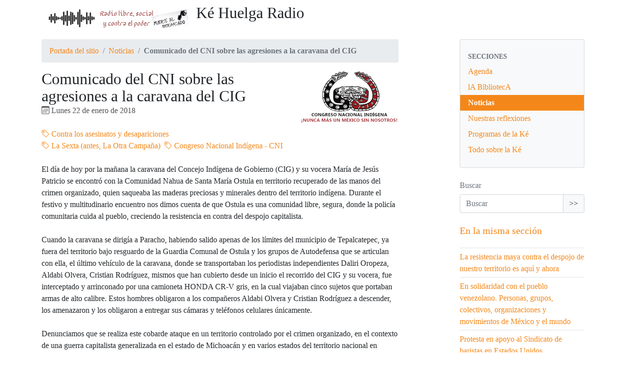

--- FILE ---
content_type: text/html; charset=utf-8
request_url: https://kehuelga.net/spip.php?article5540
body_size: 8401
content:
<!DOCTYPE HTML>
<html class="page_article sans_composition ltr es no-js" lang="es" dir="ltr">
	<head>
		<script type='text/javascript'>/*<![CDATA[*/(function(H){H.className=H.className.replace(/\bno-js\b/,'js')})(document.documentElement);/*]]>*/</script>
		
		<meta http-equiv="Content-Type" content="text/html; charset=utf-8" />

		<title>Comunicado del CNI sobre las agresiones a la caravana del CIG - Ké Huelga Radio</title>
<meta name="description" content="Cuando la caravana se dirig&#237;a a Paracho, habiendo salido apenas de los l&#237;mites del municipio de Tepalcatepec, ya fuera del territorio bajo resguardo de la Guardia Comunal de Ostula y los grupos de Autodefensa que se articulan con ella, el &#250;ltimo veh&#237;culo de la caravana, donde se transportaban los periodistas independientes Daliri Oropeza, Aldabi Olvera, Cristian Rodr&#237;guez, mismos que han cubierto desde un inicio el recorrido del CIG y su vocera, fue interceptado y arrinconado por una camioneta HONDA CR-V gris, en la cual viajaban cinco sujetos que portaban armas de alto calibre. Estos hombres obligaron a los compa&#241;eros Aldabi Olvera y Cristian Rodr&#237;guez a descender, los amenazaron y los obligaron a entregar sus c&#225;maras y tel&#233;fonos celulares &#250;nicamente." />
<link rel="canonical" href="https://kehuelga.net/spip.php?article5540" />


<link rel="icon" type="image/x-icon" href="https://kehuelga.net/plugins/auto/spipr_dist/v2.3.0/favicon.ico" />
<link rel="shortcut icon" type="image/x-icon" href="https://kehuelga.net/plugins/auto/spipr_dist/v2.3.0/favicon.ico" /><meta http-equiv="Content-Type" content="text/html; charset=utf-8" />


<meta name="generator" content="SPIP 4.4.7" />

<script type="text/javascript">
var error_on_ajaxform='¡Vaya! Un error inesperado ha impedido enviar el formulario. Puede intentarlo de nuevo. ';
</script>

<link rel="alternate" type="application/rss+xml" title="Sindicar el sitio completo" href="spip.php?page=backend" />
<meta name="viewport" content="width=device-width, initial-scale=1.0">

<link rel='stylesheet' href='local/cache-css/c4ac0fa7f462cd1ff8853df305059df7.css?1765516633' type='text/css' />












<script type='text/javascript'>var var_zajax_content='content';</script><script>
var mediabox_settings={"auto_detect":true,"ns":"box","tt_img":true,"sel_g":"#documents_portfolio a[type='image\/jpeg'],#documents_portfolio a[type='image\/png'],#documents_portfolio a[type='image\/gif']","sel_c":".mediabox","str_ssStart":"Presentaci\u00f3n","str_ssStop":"Detener","str_cur":"{current}\/{total}","str_prev":"Anterior","str_next":"Siguiente","str_close":"Cerrar","str_loading":"Cargando...","str_petc":"Pulse \u2019Esc\u2019 para cerrar","str_dialTitDef":"Cuadro de di\u00e1logo","str_dialTitMed":"Visualizaci\u00f3n de medios","splash_url":"","lity":{"skin":"_simple-dark","maxWidth":"90%","maxHeight":"90%","minWidth":"400px","minHeight":"","slideshow_speed":"2500","opacite":"0.9","defaultCaptionState":"expanded"}};
</script>
<!-- insert_head_css -->






















<script type='text/javascript' src='local/cache-js/53194db18cc5d690759cbcce846a175a.js?1765516633'></script>










<!-- insert_head -->





<link rel="shortcut icon" href="plugins/auto/spipr_dist/v2.3.0/favicon.ico?1720218832" type="image/x-icon" />
<link rel="apple-touch-icon" sizes="57x57" href="local/cache-gd2/cb/983e649f94a10778189c46f54175a1.png?1749652981" />
<link rel="apple-touch-icon" sizes="114x114" href="local/cache-gd2/a0/c11a63a13f7013a4306b5fd3d7792f.png?1749652976" />
<link rel="apple-touch-icon" sizes="72x72" href="local/cache-gd2/90/b89e0764c9fab69288a15eebef4bae.png?1749652981" />
<link rel="apple-touch-icon" sizes="144x144" href="local/cache-gd2/22/51cb80eed51d94ca235003110bc158.png?1749652981" />
<link rel="apple-touch-icon" sizes="60x60" href="local/cache-gd2/48/539b740dc17f446e4d160a6b5134a3.png?1749652976" />
<link rel="apple-touch-icon" sizes="120x120" href="local/cache-gd2/ce/25e514b16454f03eea3a76cde2906a.png?1749652981" />
<link rel="apple-touch-icon" sizes="76x76" href="local/cache-gd2/38/d9c347b289c8aef98d07e4108d67cb.png?1749652981" />
<link rel="icon" type="image/png" href="local/cache-gd2/0f/31471205c6611ce7bbd5e5ce36f5cc.png?1749652981" sizes="96x96" />
<link rel="icon" type="image/png" href="local/cache-gd2/1b/ffd3ab9f50bef98543fcb49967e69a.png?1749652981" sizes="16x16" />
<link rel="icon" type="image/png" href="local/cache-gd2/af/88223652ec6018541879a4dad2265e.png?1749652981" sizes="32x32" />
<link rel="icon" type="image/png" href="local/cache-gd2/d9/50208d18cd02dfec7a4897bd3a56fb.png?1749652981" sizes="192x192" />
<meta name="msapplication-TileImage" content="local/cache-gd2/a0/c11a63a13f7013a4306b5fd3d7792f.png?1749652976" />

<meta name="msapplication-TileColor" content="#f7f0f0" />
<meta name="theme-color" content="#f7f0f0" />	</head>
	<body>
	<div class="page">
		<div class="container">
			<div class="header" id="header">
				<div class="row justify-content-between">
<header class="accueil clearfix col-sm-9 col-lg-8">
	 <a rel="start home" href="https://kehuelga.net/" title="Portada del sitio"
	><h1 id="logo_site_spip"><img
	src="local/cache-vignettes/L300xH60/bannerblanco-29eb8.png?1749652976" class='spip_logo spip_logo_survol' width='300' height='60'
	alt=""
	data-src-hover="IMG/logo/nadanosdetiene.jpg?1687580303" /> <p>Ké Huelga Radio
	
	</h1> </a>
</header>
<div class="menu-lang col-sm-3">

</div>
</div>			</div>
			

			<div class="row justify-content-between">
				<div class="content col-md-9 col-lg-8" id="content">
					<nav class="nav-breadcrumb" aria-label="Breadcrumb">
						<ul class="breadcrumb">
	 
	
	
	 
	
	
	 
	<li class="breadcrumb-item"><a href="https://kehuelga.net/">Portada del sitio</a></li>


<li class="breadcrumb-item"><a href="spip.php?rubrique7">Noticias</a></li>


<li class="breadcrumb-item active"><span class="on active">Comunicado del CNI sobre las agresiones a la caravana del CIG</span></li>
</ul>					</nav>
					<article>
	 <header class="cartouche">
	<img
	src="local/cache-vignettes/L200xH109/arton5540-365ad.png?1749661740" class='spip_logo' width='200' height='109'
	alt="" />
	
	<h1><span class="">Comunicado del CNI sobre las agresiones a la caravana del CIG</span></h1>
	
	<p class="publication"><time pubdate="pubdate" datetime="2018-01-22T16:11:06Z"><i class="icon icon-calendar bi-icon"><svg width="0" height="0" aria-hidden="true" focusable="false"><use xlink:href="plugins/auto/bootstrap4/v4.7.1/bootstrap2spip/img/bi-min-symbols.svg?1731968794#bi-calendar"></use></svg></i> Lunes 22 de enero de 2018</time></p>
	
	<div class="postmeta">
		
	
	

	
		<span class="tags">
			<span class="sep">|</span>
			<ul class="inline list-inline">
				<li class="list-inline-item"><a class="label label-default" href="spip.php?mot20"><i class="icon icon-tag bi-icon"><svg width="0" height="0" aria-hidden="true" focusable="false"><use xlink:href="plugins/auto/bootstrap4/v4.7.1/bootstrap2spip/img/bi-min-symbols.svg?1731968794#bi-tag"></use></svg></i> Contra los asesinatos y desapariciones</a></li><li class="list-inline-item"><a class="label label-default" href="spip.php?mot26"><i class="icon icon-tag bi-icon"><svg width="0" height="0" aria-hidden="true" focusable="false"><use xlink:href="plugins/auto/bootstrap4/v4.7.1/bootstrap2spip/img/bi-min-symbols.svg?1731968794#bi-tag"></use></svg></i> La Sexta (antes, La Otra Campaña)</a></li><li class="list-inline-item"><a class="label label-default" href="spip.php?mot90"><i class="icon icon-tag bi-icon"><svg width="0" height="0" aria-hidden="true" focusable="false"><use xlink:href="plugins/auto/bootstrap4/v4.7.1/bootstrap2spip/img/bi-min-symbols.svg?1731968794#bi-tag"></use></svg></i> Congreso Nacional Indígena - CNI</a></li>
			</ul>
		</span>
	
</div>
</header>
	<div class="main">
		
		<div class="texte surlignable"><p>El día de hoy por la mañana la caravana del Concejo Indígena de Gobierno (CIG) y su vocera María de Jesús Patricio se encontró con la Comunidad Nahua de Santa María Ostula en territorio recuperado de las manos del crimen organizado, quien saqueaba las maderas preciosas y minerales dentro del territorio indígena. Durante el festivo y multitudinario encuentro nos dimos cuenta de que Ostula es una comunidad libre, segura, donde la policía comunitaria cuida al pueblo, creciendo la resistencia en contra del despojo capitalista.</p>
<p>Cuando la caravana se dirigía a Paracho, habiendo salido apenas de los límites del municipio de Tepalcatepec, ya fuera del territorio bajo resguardo de la Guardia Comunal de Ostula y los grupos de Autodefensa que se articulan con ella, el último vehículo de la caravana, donde se transportaban los periodistas independientes Daliri Oropeza, Aldabi Olvera, Cristian Rodríguez, mismos que han cubierto desde un inicio el recorrido del CIG y su vocera, fue interceptado y arrinconado por una camioneta HONDA CR-V gris, en la cual viajaban cinco sujetos que portaban armas de alto calibre. Estos hombres obligaron a los compañeros Aldabi Olvera y Cristian Rodríguez a descender, los amenazaron y los obligaron a entregar sus cámaras y teléfonos celulares únicamente.</p>
<p>Denunciamos que se realiza este cobarde ataque en un territorio controlado por el crimen organizado, en el contexto de una guerra capitalista generalizada en el estado de Michoacán y en varios estados del territorio nacional en complicidad con el mal gobierno. Sabemos que la intención del crimen organizado en contubernio con el gobierno es crear un clima de miedo y terror.</p>
<p>Ante estas agresiones hacemos responsables del ataque a los tres niveles de gobierno, al federal representado por Enrique Peña Nieto, al estatal representado por Silvano Aureoles Conejo, y al Municipal, así como las posibles agresiones que puedan sufrir las comunidades y pueblos del CNI, la Caravana del CIG, y periodistas que dan cobertura al caminar del CIG, debido a que durante el recorrido por las comunidades de los pueblos originarios nos hemos cimbrado al escuchar los dolores causados por el crimen organizado en contubernio con los malos gobiernos.</p>
<p>Reconocemos la labor que las y los periodistas independientes realizan, sobre todo quienes acompañan la caravana, ya que han sido fundamentales para visibilizar nuestro caminar y nuestros dolores. Sabemos bien que ejercer el periodismo en México es un trabajo de alto riesgo y que 40 periodistas han sido asesinados en nuestro país en el sexenio de Peña Nieto. Como Congreso Nacional Indígena nos indigna esta guerra contra la palabra, herramienta fundamental para la organización de los pueblos. Nos solidarizamos con los y las compañeras que realizan su oficio y defienden las libertades de expresión y prensa.</p>
<p>En esta construcción que busca el CIG, vamos juntos de la mano con las personas que extienden la palabra de los Pueblos indígenas en resistencia de manera honesta.</p>
<p>Comunidad Purépecha de Paracho, Michoacán, 21 de enero de 2018.</p>
<p>Nunca más un México sin nosotros</p>
<p>CONGRESO NACIONAL INDÍGENA</p>
<p>CONCEJO INDÍGENA DE GOBIERNO</p></div>

		
	</div>

	<footer>
		
		
	</footer>

	<aside>
		
		

		

		
		<div class="comments">
	<a href="#comments" id="comments"></a> 
	<a href="#forum" id="forum"></a> 
	 
	<div class="comment-form">
		<h2 class="h2">Comentar este artículo</h2>
		<div class="formulaire_spip formulaire_forum ajax" id="formulaire_forum">

	
	

	

	 


	


	<form action="/spip.php?article5540#formulaire_forum" method="post" enctype='multipart/form-data'>
		<div>
			<span class="form-hidden"><input name="id_article" value="5540" type="hidden"
><input name="page" value="article" type="hidden"
><input name='formulaire_action' type='hidden'
		value='forum'><input name='formulaire_action_args' type='hidden'
		value='DDwD8BGbORIGFYRVOy9959TCjceDZUReD7Pl4LcfBrzXBxWCad57DbUCdXR/k/Z1VE5nwysPURoecMVIS7VWRUKI5Z4GmVexx/+VLE2lg72ncFIk5OHaaQ1wM5l30uJoXuKt4sov7tj3XcEYIyXzQxcczSuK1b7kFJVRUGYIcOO+9w=='><input name='formulaire_action_sign' type='hidden'
		value=''><input type='hidden' name='id_article' value='5540' /><input type='hidden' name='id_objet' value='5540' /><input type='hidden' name='objet' value='article' /><input type='hidden' name='id_forum' value='' /><input type='hidden' name='arg' value='' /><input type='hidden' name='hash' value='' /><input type='hidden' name='verif_' value='ok' /><input type='hidden' name='autosave' class='autosaveactive' value='forum_ea8b9bc3f9e1babebb37f39e288ce9c8'><script>if (window.jQuery) jQuery(function(){
		  $("input.autosaveactive").closest("form:not(.autosaveon)").autosave({url:"https://kehuelga.net/"}).addClass("autosaveon");
			});</script><input type='hidden' name='_jeton' value='40396c1276219c8dddd643717268662f9114abeaf819eb321ceb235e12dd7102' /></span>
			<input type="hidden" name="id_forum" value="0"/>
			
			<fieldset class="fieldset moderation_info">
				<legend>moderación a priori</legend>
				<p class="explication"> 
					Aviso, su mensaje sólo se mostrará tras haber sido revisado y aprobado.
				</p>
			</fieldset>
			

			

			 

			<fieldset class="qui saisie_qui">
	<legend>¿Quién es usted?</legend>

 
	<div class="editer-groupe">
		<div class='editer saisie_session_nom'>
			<label for="session_nom">Nombre</label><input type="text" class="text" name="session_nom" id="session_nom" value="" size="40" />
			
		</div>
		<div class="editer saisie_session_email" style="display: none;">
	<label for="give_me_your_email">Por favor, deje este campo vacío :</label>
	<input type="text" class="text email" name="email_nobot" id="give_me_your_email" value="" size="10" />
</div><div class='editer saisie_session_email'>
			<label for="session_email">Correo electrónico (no publicado)</label><input type="email" class="text email" name="session_email" id="session_email" value="" size="40" />
		</div>
		 

	</div>
	

</fieldset>
			<fieldset class="fieldset fieldset-texte">
				<legend>Añada aquí su comentario</legend>
				<input type="hidden" name="titre" id="titre" value="Comunicado del CNI sobre las agresiones a la caravana del CIG" />
				<div class="editer-groupe">
					<div class='editer saisie_texte obligatoire'>
						<label for='texte'>Texto de su mensaje</label>
						
						<p class="explication saisie_texte_info">
							Este formulario acepta los atajos de SPIP, [-&gt;url] {{negrita}} {cursiva} &lt;quote&gt; &lt;code&gt;  y el código HTML. Para crear párrafos, deje simplemente una línea vacía entre ellos.
						</p>
						<textarea name="texte" id="texte" rows="12" cols="60" 
						required="required"></textarea>
					</div>
					
					
					
				</div>
			</fieldset>

			

			
			<p style="display: none;">
				<label for="nobot_forum">Por favor, deje este campo vacío :</label>
				<input type="text" class="text" name="nobot" id="nobot_forum" value="" size="10"/>
			</p>
			<p class="boutons"><input type="submit" class="submit" name="previsualiser_message" value="Previsualización"/></p>
			
		</div>
	</form>
	
</div>
	</div>
	 <p class="comments-feed">Seguir los comentarios:
<a href="spip.php?page=comments-rss&amp;id_article=5540" rel="nofollow"><img src="plugins/auto/comments/v4.1.1/feed/rss.png" alt="RSS 2.0" /></a><span class="sep">
|
</span><a href="spip.php?page=comments-atom&amp;id_article=5540" rel="nofollow"><img src="plugins/auto/comments/v4.1.1/feed/atom.png" alt="Atom" /></a></p></div>	</aside>

</article>				</div>
				<div class="aside secondary col-md-3" id="aside">
					<div class="well">
	<ul class="nav nav-list">
		<li class="nav-header">Secciones</li>
	
		<li class="nav-item ">
			<a href="spip.php?rubrique78" class="nav-link">Agenda</a>

			

		</li>
	
		<li class="nav-item ">
			<a href="spip.php?rubrique11" class="nav-link">lA BibliotecA</a>

			

		</li>
	
		<li class="nav-item active">
			<a href="spip.php?rubrique7" class="nav-link on">Noticias</a>

			

		</li>
	
		<li class="nav-item ">
			<a href="spip.php?rubrique2" class="nav-link">Nuestras reflexiones</a>

			

		</li>
	
		<li class="nav-item ">
			<a href="spip.php?rubrique55" class="nav-link">Programas de la Ké</a>

			

		</li>
	
		<li class="nav-item ">
			<a href="spip.php?rubrique5" class="nav-link">Todo sobre la Ké</a>

			

		</li>
	

	</ul>
</div>
<div class="form-search">
<div class="formulaire_spip formulaire_recherche form-search" id="formulaire_recherche">
<form action="spip.php?page=recherche" method="get"><div>
	<input name="page" value="recherche" type="hidden"
>
	
	<label for="recherche" class="text-muted">Buscar</label>
	<div class="input-group">
		<input type="search"
		       class="search text search-query form-control"
		       name="recherche"
		       id="recherche"
		       placeholder="Buscar"
		       accesskey="4" autocapitalize="off" autocorrect="off" />
		<span class="input-group-append">
			<button type="submit" class="btn btn-outline-secondary" title="Buscar" >&gt;&gt;</button>
		</span>
	</div>
</div></form>
</div>
</div>					<div class="liste articles">
		<h2 class="h2"><a href="spip.php?rubrique7">En la misma sección</a></h2>
		<ul class="liste-items">
			
			<li class="item"><a href="spip.php?article8210">La resistencia maya contra el despojo de nuestro territorio es aquí y ahora</a></li>
			
			<li class="item"><a href="spip.php?article8203">En solidaridad con el pueblo venezolano. Personas, grupos, colectivos, organizaciones y movimientos de México y el mundo</a></li>
			
			<li class="item"><a href="spip.php?article8192">Protesta en apoyo al Sindicato de baristas en Estados Unidos</a></li>
			
			<li class="item"><a href="spip.php?article8169">Convocatoria a las jornadas rumbo a los 30 años de la fundación del CNI</a></li>
			
			<li class="item"><a href="spip.php?article8168">Saludo a Casa Samir Flores Soberanes</a></li>
			
			<li class="item"><a href="spip.php?article8164">Pronunciamiento profesores CCH - Sur</a></li>
			
			<li class="item"><a href="spip.php?article8162">A la sombra de Un son para bailar </a></li>
			
			<li class="item"><a href="spip.php?article8161">Denuncia Asamblea de Colectivos de Gobiernos Autónomos Zapatistas A.C.G.A.Z.</a></li>
			
			<li class="item"><a href="spip.php?article8151">3 posdatas 3  VII.- Preguntas, imágenes y sentimientos</a></li>
			
			<li class="item"><a href="spip.php?article8139">Encuentro de Resistencias y rebeldías “Algunas partes del todo”, día 1 y 2</a></li>
			
		</ul>
	</div>
	

  
  
  <div class="liste mots">
      <h2 class="h2">Palabras clave</h2>
      <ul class="liste-items">
      
          <li class="item"><a href="spip.php?mot90" rel="tag">Congreso Nacional Indígena - CNI</a></li>
      
          <li class="item"><a href="spip.php?mot20" rel="tag">Contra los asesinatos y desapariciones</a></li>
      
          <li class="item"><a href="spip.php?mot26" rel="tag">La Sexta (antes, La Otra Campaña)</a></li>
      
      </ul>
  </div>				</div>
			</div>

			<div class="footer" id="footer">
				<p class="colophon">
 2009-2026  &mdash; <p>Ké Huelga Radio<br />
<a rel="contents" href="spip.php?page=plan">Mapa del sitio</a><span class="sep"> | </span><a href="spip.php?page=login&amp;url=spip.php%3Farticle5540" rel="nofollow" class='login_modal'>Conectarse</a><span class="sep"> |
</span><a href="spip.php?page=backend" rel="alternate" title="Sindicar el sitio completo"><svg
	version="1.1"
	width="16"
	height="16"
	viewBox="0 0 512 512"
	xmlns="http://www.w3.org/2000/svg" xmlns:xlink="http://www.w3.org/1999/xlink"
	xml:space="preserve" focusable='false' role='img' aria-labelledby='img-svg-title-ce62'><title id="img-svg-title-ce62">Seguir la vida del sitio</title>

	<rect width="500" height="500" x="6" y="6" fill="#ffffff" rx="75"/>
	<path fill="#FFB500"
				d="M437,0H75C33.645,0,0,33.645,0,75v362c0,41.355,33.645,75,75,75h362c41.355,0,75-33.645,75-75V75   C512,33.645,478.355,0,437,0z M106.176,446.374c-24.293,0-44.057-19.764-44.057-44.056c0-24.293,19.764-44.057,44.057-44.057   s44.057,19.764,44.057,44.057C150.232,426.61,130.469,446.374,106.176,446.374z M255.212,438.281c-22.056,0-40-17.944-40-40   c0-57.898-47.103-105-105-105c-22.056,0-40-17.944-40-40c0-22.056,17.944-40,40-40c102.009,0,185,82.99,185,185   C295.212,420.337,277.269,438.281,255.212,438.281z M405.212,438.281c-22.056,0-40-17.944-40-40   c0-68.112-26.524-132.148-74.688-180.313c-48.163-48.163-112.199-74.688-180.313-74.688c-22.056,0-40-17.944-40-40   c0-22.056,17.944-40,40-40c89.481,0,173.607,34.846,236.881,98.119c63.273,63.273,98.12,147.399,98.12,236.881   C445.212,420.337,427.269,438.281,405.212,438.281z"/>
</svg>
&nbsp;RSS&nbsp;2.0</a>
</p>
<small class="generator"><a href="https://www.spip.net/" rel="generator" title="Sitio desarrollado con SPIP" class="spip_out"><svg class="logo_spip" version="1.1" xmlns="http://www.w3.org/2000/svg" xmlns:xlink="http://www.w3.org/1999/xlink" x="0px" y="0px"
	 viewBox="0 0 200 152.5" enable-background="new 0 0 200 152.5" xml:space="preserve" focusable='false' role='img' aria-labelledby='img-svg-title-161b'><title id="img-svg-title-161b">SPIP</title>

<path class="letter_s" fill="currentColor" d="M85.9,108L85.9,108c-6.2-24.8-32-22.2-36.1-38.9c-2.9-11.8,5-20.8,16.8-23.8c7-1.7,14,0.1,19.2,4.3
	c0.8,0.6,1.6,1.4,2.6,2.4l0.1,0.1l0,0c0.2,0.2,0.3,0.4,0.5,0.6c0.1,0.1,0.2,0.3,0.3,0.4c0.1,0.2,0.2,0.3,0.3,0.5l0.1,0.1
	c1.1,1.4,1.7,2.4,2.6,2.2c0.8-0.2,1.2-2,1.4-3.3c0.7-5.5,0.4-11.2-1-17c-6.2-25.2-31.7-40.7-57-34.4C10.6,7.6-4.8,33.1,1.4,58.3
	c8.3,33.9,40.2,39.6,57.5,48.2c3.7,1.8,6.6,5.1,7.6,9.3c1.9,7.5-2.7,15.1-10.3,17l-0.2,0c-0.3,0.1-0.5,0.1-0.7,0.2
	c-1.5,0.4-1.9,0.2-1.9,0.8c0,0.4,1,0.9,1.6,1.2c4.3,1.6,9,2,13.8,0.9C81.3,132.9,88.9,120.4,85.9,108L85.9,108L85.9,108L85.9,108z"
	/>
<path class="letter_p letter_p1" fill="currentColor" d="M132.6,116.6c3.9-19.2-12.6-19.2-18.7-18.3c-0.5,0.1-1,0.2-1.6,0.3c-5,0.8-5.7,1-6.8,0.6
	c-0.3-0.1-0.5-0.2-0.8-0.4c-0.2-0.2-0.4-0.3-0.7-0.5l0,0c-1.6-0.9-3.5-0.7-3.5-0.7l-0.3,0h0.1c-1.2,0-2.5,1-2.7,2.2l-15.5,49.8
	c0,0-1,2.8,2,2.8h0.9l0,0c0,0,7.9,0.7,11.9-10.7l10.6-34.8c1.1,0,2.4,0,4,0c9.2-0.2,10.4,10.9,5.4,18.5c-2.9,4.4-5.7,5.5-8.7,6.7
	c-0.8,0.3-1.6,0.6-2.5,0.8l0,0c0,0-2.6,0.5-2.6,1.4c0,0.7,0.9,1.2,2,1.5c1.4,0.2,3,0.4,4.7,0.4c7.6,0,20.7-5.6,22.8-19.4
	C132.7,116.2,132.5,117.3,132.6,116.6"/>
<path class="letter_i" fill="currentColor" d="M154,97.8c0,0-1.4,0-1.7,0c-2.5,0-4.2,0.7-5.4,1.4c-0.1,0.1-0.2,0.2-0.3,0.2c-2,1.3-2.8,3.6-2.8,3.6l0,0
	l-10,32c-0.3,1.2,0.5,2.2,1.8,2.2h6.6c1.2,0,2.5-1,2.7-2.2l10.9-35C156,98.7,155.2,97.8,154,97.8"/>
<path class="letter_i letter_i_dot" fill="currentColor" d="M148,94h7.3c2.1-0.2,3.2-2.5,3.1-3.6c0-1.1-1.1-2-3.4-2c-2.3,0.1-7,1.4-7.2,5.2
	C147.8,93.8,147.9,93.9,148,94"/>
<path class="letter_p letter_p2" fill="currentColor" d="M199.4,116.6c3.9-19.2-12.6-19.2-18.7-18.3c-0.5,0.1-1,0.2-1.6,0.3c-5,0.8-5.7,1-6.8,0.6
	c-0.3-0.1-0.5-0.2-0.8-0.4c-0.2-0.2-0.4-0.3-0.7-0.5l0,0c-1.6-0.9-3.5-0.7-3.5-0.7l-0.3,0h0.1c-1.2,0-2.5,1-2.7,2.2l-15.5,49.8
	c0,0-1,2.8,2,2.8h0.9l0,0c0,0,7.9,0.7,11.9-10.7l9.6-31.7c-1.6-0.5-2.6-1-3.5-1.6c-2-1.4-2.1-2.8-0.6-2.3c1.4,0.5,3.1,0.9,9.2,0.8
	c9.2-0.2,10.4,10.9,5.4,18.5c-2.9,4.4-5.7,5.5-8.7,6.7c-0.8,0.3-1.6,0.6-2.5,0.8l0,0c0,0-2.6,0.5-2.6,1.4c0,0.7,0.9,1.2,2,1.5
	c1.4,0.2,3,0.4,4.7,0.4c7.6,0,20.7-5.6,22.8-19.4C199.5,116.2,199.3,117.3,199.4,116.6"/>
</svg>
</a></small>			</div>
		</div>
	</div>
</body></html>


--- FILE ---
content_type: text/css
request_url: https://kehuelga.net/local/cache-css/c4ac0fa7f462cd1ff8853df305059df7.css?1765516633
body_size: 38466
content:
/* compact [
	local/cache-prefixer/font-prefixer-338cd30.css?1765516633
	local/cache-prefixer/bootstrap-cssify-97657eb-prefixer-ba28746.css?1744132949
	plugins/auto/zcore/v3.1.0/css/icons.css?1720220256
	plugins/auto/bootstrap4/v4.7.1/bootstrap2spip/css/box.css?1731968794
	plugins/auto/bootstrap4/v4.7.1/bootstrap2spip/css/box_skins.css?1731968794
	plugins/auto/bootstrap4/v4.7.1/bootstrap2spip/css/spip.css?1731968794
	local/cache-scss/spip.comment-cssify-d0b25a3.css?1744132949
	local/cache-scss/spip.list-cssify-991a791.css?1744132949
	plugins/auto/spipr_dist/v2.3.0/css/spip.petition.css?1720218832
	local/cache-scss/spip.admin-cssify-330b252.css?1744132949
	plugins-dist/mediabox/lib/lity/lity.css?1764951270
	plugins-dist/mediabox/lity/css/lity.mediabox.css?1764951270
	plugins-dist/mediabox/lity/skins/_simple-dark/lity.css?1764951270
	plugins-dist/porte_plume/css/barre_outils.css?1764951272
	local/cache-css/cssdyn-css_barre_outils_icones_css-5aef47b9.css?1744132949
	local/cache-prefixer/spipr_dist-cssify-0af92e9-prefixer-9880a04.css?1744132949
	local/cache-prefixer/theme-prefixer-4e4a36e.css?1721007763
] 83% */

/* local/cache-prefixer/font-prefixer-338cd30.css?1765516633 */


/* local/cache-prefixer/bootstrap-cssify-97657eb-prefixer-ba28746.css?1744132949 */
@charset "UTF-8";/*!
* Bootstrap v4.6.1 (https://getbootstrap.com/)
* Copyright 2011-2021 The Bootstrap Authors
* Copyright 2011-2021 Twitter,Inc.
* Licensed under MIT (https://github.com/twbs/bootstrap/blob/main/LICENSE)
*/
:root{--blue:#007bff;--indigo:#6610f2;--purple:#9f4cc1;--pink:#d9398e;--red:#900;--orange:#f48719;--yellow:#ffc107;--green:#28a745;--teal:#20c997;--cyan:#17a2b8;--white:#fff;--gray:#6c757d;--gray-dark:#343a40;--primary:#f48719;--secondary:#6c757d;--success:#5cb85c;--info:#5bc0de;--warning:#f0e144;--danger:#d9534f;--light:#f8f9fa;--dark:#343a40;--breakpoint-xs:0;--breakpoint-sm:576px;--breakpoint-md:768px;--breakpoint-lg:992px;--breakpoint-xl:1200px;--font-family-sans-serif:"Lucida Grande","Lucida Sans Unicode","Lucida Sans",Geneva,Verdana,sans-serif;--font-family-monospace:SFMono-Regular,Menlo,Monaco,Consolas,"Liberation Mono","Courier New",Courier,monospace}
*,*::before,*::after{box-sizing:border-box}
html{font-family:sans-serif;line-height:1.15;-webkit-text-size-adjust:100%;-webkit-tap-highlight-color:rgba(0,0,0,0)}
article,aside,figcaption,figure,footer,header,hgroup,main,nav,section{display:block}
body{margin:0;font-family:Georgia,Cambria,"Times New Roman",Times,serif;font-size:1rem;font-weight:400;line-height:1.5;color:#212529;text-align:left;background-color:#fff}
[tabindex="-1"]:focus:not(:focus-visible){outline:0!important}
hr{box-sizing:content-box;height:0;overflow:visible}
h1,h2,h3,h4,h5,h6{margin-top:0;margin-bottom:.75rem}
p{margin-top:0;margin-bottom:1rem}
abbr[title],abbr[data-original-title]{text-decoration:underline;-webkit-text-decoration:underline dotted;text-decoration:underline dotted;cursor:help;border-bottom:0;-webkit-text-decoration-skip-ink:none;text-decoration-skip-ink:none}
address{margin-bottom:1rem;font-style:normal;line-height:inherit}
ol,ul,dl{margin-top:0;margin-bottom:1rem}
ol ol,ul ul,ol ul,ul ol{margin-bottom:0}
dt{font-weight:700}
dd{margin-bottom:.5rem;margin-left:0}
blockquote{margin:0 0 1rem}
b,strong{font-weight:bolder}
small{font-size:80%}
sub,sup{position:relative;font-size:75%;line-height:0;vertical-align:baseline}
sub{bottom:-.25em}
sup{top:-.5em}
a{color:#f48719;text-decoration:none;background-color:transparent}
a:hover{color:#b86109;text-decoration:underline}
a:not([href]):not([class]){color:inherit;text-decoration:none}
a:not([href]):not([class]):hover{color:inherit;text-decoration:none}
pre,code,kbd,samp{font-family:SFMono-Regular,Menlo,Monaco,Consolas,"Liberation Mono","Courier New",Courier,monospace;font-size:1em}
pre{margin-top:0;margin-bottom:1rem;overflow:auto;-ms-overflow-style:scrollbar}
figure{margin:0 0 1rem}
img{vertical-align:middle;border-style:none}
svg{overflow:hidden;vertical-align:middle}
table{border-collapse:collapse}
caption{padding-top:.75rem;padding-bottom:.75rem;color:#6c757d;text-align:left;caption-side:bottom}
th{text-align:inherit;text-align:-webkit-match-parent}
label{display:inline-block;margin-bottom:.5rem}
button{border-radius:0}
button:focus:not(:focus-visible){outline:0}
input,button,select,optgroup,textarea{margin:0;font-family:inherit;font-size:inherit;line-height:inherit}
button,input{overflow:visible}
button,select{text-transform:none}
[role="button"]{cursor:pointer}
select{word-wrap:normal}
button,[type="button"],[type="reset"],[type="submit"]{-webkit-appearance:button}
button:not(:disabled),[type="button"]:not(:disabled),[type="reset"]:not(:disabled),[type="submit"]:not(:disabled){cursor:pointer}
button::-moz-focus-inner,[type="button"]::-moz-focus-inner,[type="reset"]::-moz-focus-inner,[type="submit"]::-moz-focus-inner{padding:0;border-style:none}
input[type="radio"],input[type="checkbox"]{box-sizing:border-box;padding:0}
textarea{overflow:auto;resize:vertical}
fieldset{min-width:0;padding:0;margin:0;border:0}
legend{display:block;width:100%;max-width:100%;padding:0;margin-bottom:.5rem;font-size:1.5rem;line-height:inherit;color:inherit;white-space:normal}
progress{vertical-align:baseline}
[type="number"]::-webkit-inner-spin-button,[type="number"]::-webkit-outer-spin-button{height:auto}
[type="search"]{outline-offset:-2px;-webkit-appearance:none}
[type="search"]::-webkit-search-decoration{-webkit-appearance:none}::-webkit-file-upload-button{font:inherit;-webkit-appearance:button}
output{display:inline-block}
summary{display:list-item;cursor:pointer}
template{display:none}
[hidden]{display:none!important}
[class^="icon-"],[class*=" icon-"]{text-indent:100px;overflow:hidden}
.spip_documents{margin-top:1.5rem;margin-bottom:1.5rem;background:none}
.spip_documents,.spip_documents_center,.spip_doc_titre,.spip_doc_descriptif{margin-right:auto;margin-left:auto;text-align:center;max-width:100%}
.spip_documents_center{clear:both;display:block;width:100%}
.spip_document{display:-ms-flexbox;display:flex;-ms-flex-pack:center;justify-content:center;-ms-flex-align:center;align-items:center}
.spip_document figure.spip_doc_inner{margin-bottom:0;max-width:100%}
.spip_document figure.spip_doc_inner > *{margin-left:auto;margin-right:auto}
.spip_document .spip_doc_lien{display:inline-block}
.spip_document .spip_doc_legende{margin-top:.75rem;max-width:25em}
.spip_document .spip_doc_legende .spip_doc_descriptif,.spip_document .spip_doc_legende .spip_doc_credits{font-size:80%}
.spip_document.spip_document_left,.spip_document.spip_document_right{max-width:50%}
.spip_documents picture,.spip_documents img{max-width:100%;height:auto}
dl.spip_documents dt,dl.spip_documents dd{margin-left:auto;margin-right:auto;padding-left:0;padding-right:0}
.spip_documents_left{float:left;margin:.625rem 1rem;margin-left:0}
.spip_documents_right{float:right;margin:.625rem 1rem;margin-right:0}
.spip_doc_descriptif{clear:both}
.cartouche{margin-bottom:1.5rem}
.cartouche:last-child{margin-bottom:0}
.cartouche .spip_logo,.hero-unit .spip_logo,.entry-title .spip_logo{float:right;clear:right;margin:.625rem 1rem;margin-top:0;margin-right:0;line-height:1px}
.cartouche h1 + .publication,.hero-unit h1 + .publication,.entry h1 + .publication{margin-top:-1.5rem}
.cartouche .publication,.hero-unit .publication,.entry .publication{opacity:80%}
.entry{margin-bottom:1.5rem}
.secondary .entry-title .spip_logo{margin:.3125rem .625rem;margin-top:0;margin-right:0}
.postmeta > :first-child > .sep:first-child{display:none}
.notes{font-size:80%;padding-top:1.5rem;margin-top:1.5rem;max-width:40em}
.notes > h2{border-bottom:2px solid #e6e8ea}
.notes > div p{font-size:inherit;line-height:inherit;font-weight:200}
.notes > div{padding-left:90px;position:relative}
.notes .spip_note_ref{display:block;position:absolute;left:0;width:60px}
.secondary .notes > div{padding-left:60px}
.secondary .notes .spip_note_ref{width:60px}
a:hover,a:focus,a:active{background-color:#faf2ec;color:#b86109;text-decoration:underline}
a[hreflang]:after{content:" [" attr(hreflang) "] ";color:#6c757d}
@media print{a,a:visited{color:#212529;text-decoration:underline}
.ir a:after,a[href^="javascript:"]:after,a[href^="#"]:after{content:""}}
a.spip_note{font-weight:700}
a.spip_out:after{content:"⬈";color:#6c757d}
a.spip_out[hreflang]:after{content:"⬈ (" attr(hreflang) ") ";color:#6c757d}
@media print{a.spip_out:after,a.spip_url:after{content:" (" attr(href) ")"}}
.on{font-weight:700}
h1,.h1,.h1-like,h2,.h2,.h2-like,h3,.h3,.h3-like,h4,.h4,.h4-like,h5,.h5,.h5-like,h6,.h6,.h6-like{display:block;margin:0;padding:0;font-size:100%;font-weight:500;text-rendering:optimizelegibility;margin-bottom:1.5rem}
h1 small,.h1 small,.h1-like small,h2 small,.h2 small,.h2-like small,h3 small,.h3 small,.h3-like small,h4 small,.h4 small,.h4-like small,h5 small,.h5 small,.h5-like small,h6 small,.h6 small,.h6-like small{font-weight:400;line-height:1;color:#6c757d;display:inline-block}
hr{height:1px;margin:1.5rem 0;border:0;background:rgba(0,0,0,0.1);color:rgba(0,0,0,0.1)}
h1,.h1,.h1-like{font-size:2rem;line-height:1.1}
h1 small,.h1 small,.h1-like small{font-size:.65em}
.secondary h1,.secondary .h1,.secondary .h1-like,h2,.h2,.h2-like{font-size:1.5rem;line-height:1}
.secondary h1 small,.secondary .h1 small,.secondary .h1-like small,h2 small,.h2 small,.h2-like small{font-size:.7em}
.secondary h2,.secondary .h2,.secondary .h2-like,h3,.h3,.h3-like{font-size:1.25rem;line-height:1.2}
.secondary h2 small,.secondary .h2 small,.secondary .h2-like small,h3 small,.h3 small,.h3-like small{font-size:.8em}
.secondary h3,.secondary .h3,.secondary .h3-like,h4,.h4,.h4-like{font-size:1.1rem;line-height:1.3636363636}
.secondary h4,.secondary .h4,.secondary .h4-like,h5,.h5,.h5-like{font-size:1rem;line-height:1.5;font-weight:700}
.secondary h5,.secondary .h5,.secondary .h5-like,h6,.h6,.h6-like{font-size:1rem;line-height:1.5;font-weight:700}
.lead,#descriptif_site_spip{font-size:1.25rem;font-weight:300}
.display-1{font-size:6rem;font-weight:300;line-height:1.1}
.display-2{font-size:5.5rem;font-weight:300;line-height:1.1}
.display-3{font-size:4.5rem;font-weight:300;line-height:1.1}
.display-4{font-size:3.5rem;font-weight:300;line-height:1.1}
small,.small{font-size:80%}
mark,.mark{padding:.2em;background-color:#fcf8e3}
strong,b{font-weight:700}
em,i{font-style:italic}
big,.big{font-size:1.25rem}
abbr[title],acronym[title],abbr[data-original-title]{border-bottom:.1em dotted #adb5bd;cursor:help;text-decoration:none}
abbr.initialism{font-size:90%;text-transform:uppercase}
@media print{abbr[title]:after{content:" (" attr(title) ")"}}
dfn{font-weight:700;font-style:italic}
del,.del{background-color:#f7dddc;border-color:#f4cfce;color:#712b29;text-decoration:line-through}
ins,.ins{background-color:#def1de;border-color:#d1ebd1;color:#306030;text-decoration:none}
sup,sub{font-size:.8em;font-variant:normal;line-height:0}
sup{vertical-align:super;top:-.25em}
.ie sup{vertical-align:text-top}
sub{vertical-align:sub}
.ie sub{vertical-align:text-bottom}
.caps{font-variant:small-caps}
.spip-puce{position:relative;top:1px;display:inline-block;font-style:normal;font-weight:700;font-size:1.4em;line-height:0.7}
.spip-puce:before{content:"›"}
.spip-puce b{display:none}
ul,ol,li,dl,dt,dd{margin:0;padding:0}
ul,ol{margin-left:30px;margin-bottom:1.5rem}
@media (min-width:768px){ul,ol{margin-left:45px}}
@media (min-width:992px){ul,ol{margin-left:60px}}
ul ul,ol ol,ul ol,ol ul{margin-top:0;margin-bottom:0}
.list-unstyled,ul.list-unstyled,ol.list-unstyled{padding-left:0;list-style:none;margin-left:0}
.list-inline,ul.list-inline,ol.list-inline{padding-left:0;list-style:none;margin-left:0}
.list-inline-item{display:inline-block}
.list-inline-item:not(:last-child){margin-right:.5rem}
dl dt{font-weight:700}
dl dt,dl dd{padding-left:30px}
@media (min-width:768px){dl dt,dl dd{padding-left:45px}}
@media (min-width:992px){dl dt,dl dd{padding-left:60px}}
.initialism{font-size:90%;text-transform:uppercase}
q{font-style:italic}
blockquote{margin:0;padding:0 30px}
@media (min-width:768px){blockquote{padding:0 45px}}
@media (min-width:992px){blockquote{padding:0 60px}}
cite{font-style:italic}
blockquote,.blockquote{font-size:1rem;border-left:1px solid #dee2e6}
blockquote p:last-child,blockquote ul:last-child,blockquote ol:last-child,.blockquote p:last-child,.blockquote ul:last-child,.blockquote ol:last-child{margin-bottom:0}
.blockquote-footer{display:block;font-size:80%;color:#6c757d}
.blockquote-footer::before{content:"— "}
address{font-style:italic}
p,.p,dl,dd,blockquote,address,pre,table,fieldset{margin:0;margin-bottom:1.5rem}
dd + dd{margin-top:-1.5rem}
@media print{blockquote{page-break-inside:avoid}
thead{display:table-header-group}
tr,img{page-break-inside:avoid}
@page{margin:0.5cm}
p,h2,h3{orphans:3;widows:3}
h2,h3{page-break-after:avoid}}
@media (max-width:575.98px){textarea,table,td,th{word-wrap:break-word}}
.secondary h1 small,.secondary .h1 small,.secondary .h1-like small,.secondary h2 small,.secondary .h2 small,.secondary .h2-like small,.secondary h3 small,.secondary .h3 small,.secondary .h3-like small,.secondary h4 small,.secondary .h4 small,.secondary .h4-like small,.secondary h5 small,.secondary .h5 small,.secondary .h5-like small{display:block}
.jumbotron h1{word-wrap:break-word}
.chapo{font-weight:700;color:#31373d}
.spip_surligne{background-color:#def2f8;color:#2f6473}
ul.spip{list-style-type:square}
li ul.spip{list-style-type:disc}
li li ul.spip{list-style-type:circle}
ol.spip{list-style-type:decimal}
dl.spip dt{clear:both}
div.spip,ul.spip,ol.spip,.spip_poesie,.spip_documents.spip_documents_center{margin-bottom:1.5rem}
blockquote.spip{min-height:40px}
.spip_poesie{border-left:1px solid #dee2e6}
.spip_poesie div{margin-left:30px;text-indent:-30px}
@media (min-width:768px){.spip_poesie div{margin-left:45px;text-indent:-45px}}
@media (min-width:992px){.spip_poesie div{margin-left:60px;text-indent:-60px}}
sc,.sc{font-variant:small-caps}
.img-fluid{max-width:100%;height:auto}
.img-thumbnail{padding:.25rem;background-color:#fff;border:1px solid #dee2e6;border-radius:.25rem;max-width:100%;height:auto}
.figure{display:inline-block}
.figure-img{margin-bottom:.75rem;line-height:1}
.figure-caption{font-size:90%;color:#6c757d}
code{font-size:87.5%;color:#d9398e;word-wrap:break-word}
a > code{color:inherit}
kbd{padding:.2rem .4rem;font-size:87.5%;color:#fff;background-color:#212529;border-radius:.2rem}
kbd kbd{padding:0;font-size:100%;font-weight:700}
pre{display:block;font-size:87.5%;color:#212529}
pre code{font-size:inherit;color:inherit;word-break:normal}
.pre-scrollable{max-height:340px;overflow-y:scroll}
code{white-space:inherit}
code,.spip_code{color:#d9398e;word-break:break-word;background:rgba(173,181,189,0.07);border:1px solid rgba(173,181,189,0.15);padding:.0625rem .3125rem;border-radius:.2rem;white-space:inherit}
a > code,a > .spip_code{color:inherit}
code > code,.spip_code > code{border:none;padding:0;background:none;color:inherit;font-size:1em}
pre,code,kbd,samp,var,tt,.spip_code,.spip_cadre{font-family:SFMono-Regular,Menlo,Monaco,Consolas,"Liberation Mono","Courier New",Courier,monospace;font-size:87.5%}
pre{margin:1.5rem 0;white-space:pre;white-space:pre-wrap;white-space:pre-line;white-space:-pre-wrap;white-space:-o-pre-wrap;white-space:-moz-pre-wrap;white-space:-hp-pre-wrap;word-wrap:break-word}
samp{font-weight:700}
var{font-style:italic}
@media print{pre{page-break-inside:avoid}}
@media (max-width:575.98px){code,pre,samp{word-wrap:break-word}
code,pre,samp{white-space:pre-line}}
.spip_cadre,div.spip_code{margin:0;margin-bottom:1.5rem;width:100%}
.container,.container-fluid,.container-sm,.container-md,.container-lg,.container-xl{width:100%;padding-right:15px;padding-left:15px;margin-right:auto;margin-left:auto}
@media (min-width:576px){.container,.container-sm{max-width:540px}}
@media (min-width:768px){.container,.container-sm,.container-md{max-width:750px}}
@media (min-width:992px){.container,.container-sm,.container-md,.container-lg{max-width:960px}}
@media (min-width:1200px){.container,.container-sm,.container-md,.container-lg,.container-xl{max-width:1140px}}
.row{display:-ms-flexbox;display:flex;-ms-flex-wrap:wrap;flex-wrap:wrap;margin-right:-15px;margin-left:-15px}
.no-gutters{margin-right:0;margin-left:0}
.no-gutters > .col,.no-gutters > [class*="col-"]{padding-right:0;padding-left:0}
.col-1,.col-2,.col-3,.col-4,.col-5,.col-6,.col-7,.col-8,.col-9,.col-10,.col-11,.col-12,.col,.col-auto,.col-sm-1,.col-sm-2,.col-sm-3,.col-sm-4,.col-sm-5,.col-sm-6,.col-sm-7,.col-sm-8,.col-sm-9,.col-sm-10,.col-sm-11,.col-sm-12,.col-sm,.col-sm-auto,.col-md-1,.col-md-2,.col-md-3,.col-md-4,.col-md-5,.col-md-6,.col-md-7,.col-md-8,.col-md-9,.col-md-10,.col-md-11,.col-md-12,.col-md,.col-md-auto,.col-lg-1,.col-lg-2,.col-lg-3,.col-lg-4,.col-lg-5,.col-lg-6,.col-lg-7,.col-lg-8,.col-lg-9,.col-lg-10,.col-lg-11,.col-lg-12,.col-lg,.col-lg-auto,.col-xl-1,.col-xl-2,.col-xl-3,.col-xl-4,.col-xl-5,.col-xl-6,.col-xl-7,.col-xl-8,.col-xl-9,.col-xl-10,.col-xl-11,.col-xl-12,.col-xl,.col-xl-auto{position:relative;width:100%;padding-right:15px;padding-left:15px}
.col{-ms-flex-preferred-size:0;flex-basis:0;-ms-flex-positive:1;flex-grow:1;max-width:100%}
.row-cols-1 > *{-ms-flex:0 0 100%;flex:0 0 100%;max-width:100%}
.row-cols-2 > *{-ms-flex:0 0 50%;flex:0 0 50%;max-width:50%}
.row-cols-3 > *{-ms-flex:0 0 33.3333333333%;flex:0 0 33.3333333333%;max-width:33.3333333333%}
.row-cols-4 > *{-ms-flex:0 0 25%;flex:0 0 25%;max-width:25%}
.row-cols-5 > *{-ms-flex:0 0 20%;flex:0 0 20%;max-width:20%}
.row-cols-6 > *{-ms-flex:0 0 16.6666666667%;flex:0 0 16.6666666667%;max-width:16.6666666667%}
.col-auto{-ms-flex:0 0 auto;flex:0 0 auto;width:auto;max-width:100%}
.col-1{-ms-flex:0 0 8.33333333%;flex:0 0 8.33333333%;max-width:8.33333333%}
.col-2{-ms-flex:0 0 16.66666667%;flex:0 0 16.66666667%;max-width:16.66666667%}
.col-3{-ms-flex:0 0 25%;flex:0 0 25%;max-width:25%}
.col-4{-ms-flex:0 0 33.33333333%;flex:0 0 33.33333333%;max-width:33.33333333%}
.col-5{-ms-flex:0 0 41.66666667%;flex:0 0 41.66666667%;max-width:41.66666667%}
.col-6{-ms-flex:0 0 50%;flex:0 0 50%;max-width:50%}
.col-7{-ms-flex:0 0 58.33333333%;flex:0 0 58.33333333%;max-width:58.33333333%}
.col-8{-ms-flex:0 0 66.66666667%;flex:0 0 66.66666667%;max-width:66.66666667%}
.col-9{-ms-flex:0 0 75%;flex:0 0 75%;max-width:75%}
.col-10{-ms-flex:0 0 83.33333333%;flex:0 0 83.33333333%;max-width:83.33333333%}
.col-11{-ms-flex:0 0 91.66666667%;flex:0 0 91.66666667%;max-width:91.66666667%}
.col-12{-ms-flex:0 0 100%;flex:0 0 100%;max-width:100%}
.order-first{-ms-flex-order:-1;order:-1}
.order-last{-ms-flex-order:13;order:13}
.order-0{-ms-flex-order:0;order:0}
.order-1{-ms-flex-order:1;order:1}
.order-2{-ms-flex-order:2;order:2}
.order-3{-ms-flex-order:3;order:3}
.order-4{-ms-flex-order:4;order:4}
.order-5{-ms-flex-order:5;order:5}
.order-6{-ms-flex-order:6;order:6}
.order-7{-ms-flex-order:7;order:7}
.order-8{-ms-flex-order:8;order:8}
.order-9{-ms-flex-order:9;order:9}
.order-10{-ms-flex-order:10;order:10}
.order-11{-ms-flex-order:11;order:11}
.order-12{-ms-flex-order:12;order:12}
.offset-1{margin-left:8.33333333%}
.offset-2{margin-left:16.66666667%}
.offset-3{margin-left:25%}
.offset-4{margin-left:33.33333333%}
.offset-5{margin-left:41.66666667%}
.offset-6{margin-left:50%}
.offset-7{margin-left:58.33333333%}
.offset-8{margin-left:66.66666667%}
.offset-9{margin-left:75%}
.offset-10{margin-left:83.33333333%}
.offset-11{margin-left:91.66666667%}
@media (min-width:576px){.col-sm{-ms-flex-preferred-size:0;flex-basis:0;-ms-flex-positive:1;flex-grow:1;max-width:100%}
.row-cols-sm-1 > *{-ms-flex:0 0 100%;flex:0 0 100%;max-width:100%}
.row-cols-sm-2 > *{-ms-flex:0 0 50%;flex:0 0 50%;max-width:50%}
.row-cols-sm-3 > *{-ms-flex:0 0 33.3333333333%;flex:0 0 33.3333333333%;max-width:33.3333333333%}
.row-cols-sm-4 > *{-ms-flex:0 0 25%;flex:0 0 25%;max-width:25%}
.row-cols-sm-5 > *{-ms-flex:0 0 20%;flex:0 0 20%;max-width:20%}
.row-cols-sm-6 > *{-ms-flex:0 0 16.6666666667%;flex:0 0 16.6666666667%;max-width:16.6666666667%}
.col-sm-auto{-ms-flex:0 0 auto;flex:0 0 auto;width:auto;max-width:100%}
.col-sm-1{-ms-flex:0 0 8.33333333%;flex:0 0 8.33333333%;max-width:8.33333333%}
.col-sm-2{-ms-flex:0 0 16.66666667%;flex:0 0 16.66666667%;max-width:16.66666667%}
.col-sm-3{-ms-flex:0 0 25%;flex:0 0 25%;max-width:25%}
.col-sm-4{-ms-flex:0 0 33.33333333%;flex:0 0 33.33333333%;max-width:33.33333333%}
.col-sm-5{-ms-flex:0 0 41.66666667%;flex:0 0 41.66666667%;max-width:41.66666667%}
.col-sm-6{-ms-flex:0 0 50%;flex:0 0 50%;max-width:50%}
.col-sm-7{-ms-flex:0 0 58.33333333%;flex:0 0 58.33333333%;max-width:58.33333333%}
.col-sm-8{-ms-flex:0 0 66.66666667%;flex:0 0 66.66666667%;max-width:66.66666667%}
.col-sm-9{-ms-flex:0 0 75%;flex:0 0 75%;max-width:75%}
.col-sm-10{-ms-flex:0 0 83.33333333%;flex:0 0 83.33333333%;max-width:83.33333333%}
.col-sm-11{-ms-flex:0 0 91.66666667%;flex:0 0 91.66666667%;max-width:91.66666667%}
.col-sm-12{-ms-flex:0 0 100%;flex:0 0 100%;max-width:100%}
.order-sm-first{-ms-flex-order:-1;order:-1}
.order-sm-last{-ms-flex-order:13;order:13}
.order-sm-0{-ms-flex-order:0;order:0}
.order-sm-1{-ms-flex-order:1;order:1}
.order-sm-2{-ms-flex-order:2;order:2}
.order-sm-3{-ms-flex-order:3;order:3}
.order-sm-4{-ms-flex-order:4;order:4}
.order-sm-5{-ms-flex-order:5;order:5}
.order-sm-6{-ms-flex-order:6;order:6}
.order-sm-7{-ms-flex-order:7;order:7}
.order-sm-8{-ms-flex-order:8;order:8}
.order-sm-9{-ms-flex-order:9;order:9}
.order-sm-10{-ms-flex-order:10;order:10}
.order-sm-11{-ms-flex-order:11;order:11}
.order-sm-12{-ms-flex-order:12;order:12}
.offset-sm-0{margin-left:0}
.offset-sm-1{margin-left:8.33333333%}
.offset-sm-2{margin-left:16.66666667%}
.offset-sm-3{margin-left:25%}
.offset-sm-4{margin-left:33.33333333%}
.offset-sm-5{margin-left:41.66666667%}
.offset-sm-6{margin-left:50%}
.offset-sm-7{margin-left:58.33333333%}
.offset-sm-8{margin-left:66.66666667%}
.offset-sm-9{margin-left:75%}
.offset-sm-10{margin-left:83.33333333%}
.offset-sm-11{margin-left:91.66666667%}}
@media (min-width:768px){.col-md{-ms-flex-preferred-size:0;flex-basis:0;-ms-flex-positive:1;flex-grow:1;max-width:100%}
.row-cols-md-1 > *{-ms-flex:0 0 100%;flex:0 0 100%;max-width:100%}
.row-cols-md-2 > *{-ms-flex:0 0 50%;flex:0 0 50%;max-width:50%}
.row-cols-md-3 > *{-ms-flex:0 0 33.3333333333%;flex:0 0 33.3333333333%;max-width:33.3333333333%}
.row-cols-md-4 > *{-ms-flex:0 0 25%;flex:0 0 25%;max-width:25%}
.row-cols-md-5 > *{-ms-flex:0 0 20%;flex:0 0 20%;max-width:20%}
.row-cols-md-6 > *{-ms-flex:0 0 16.6666666667%;flex:0 0 16.6666666667%;max-width:16.6666666667%}
.col-md-auto{-ms-flex:0 0 auto;flex:0 0 auto;width:auto;max-width:100%}
.col-md-1{-ms-flex:0 0 8.33333333%;flex:0 0 8.33333333%;max-width:8.33333333%}
.col-md-2{-ms-flex:0 0 16.66666667%;flex:0 0 16.66666667%;max-width:16.66666667%}
.col-md-3{-ms-flex:0 0 25%;flex:0 0 25%;max-width:25%}
.col-md-4{-ms-flex:0 0 33.33333333%;flex:0 0 33.33333333%;max-width:33.33333333%}
.col-md-5{-ms-flex:0 0 41.66666667%;flex:0 0 41.66666667%;max-width:41.66666667%}
.col-md-6{-ms-flex:0 0 50%;flex:0 0 50%;max-width:50%}
.col-md-7{-ms-flex:0 0 58.33333333%;flex:0 0 58.33333333%;max-width:58.33333333%}
.col-md-8{-ms-flex:0 0 66.66666667%;flex:0 0 66.66666667%;max-width:66.66666667%}
.col-md-9{-ms-flex:0 0 75%;flex:0 0 75%;max-width:75%}
.col-md-10{-ms-flex:0 0 83.33333333%;flex:0 0 83.33333333%;max-width:83.33333333%}
.col-md-11{-ms-flex:0 0 91.66666667%;flex:0 0 91.66666667%;max-width:91.66666667%}
.col-md-12{-ms-flex:0 0 100%;flex:0 0 100%;max-width:100%}
.order-md-first{-ms-flex-order:-1;order:-1}
.order-md-last{-ms-flex-order:13;order:13}
.order-md-0{-ms-flex-order:0;order:0}
.order-md-1{-ms-flex-order:1;order:1}
.order-md-2{-ms-flex-order:2;order:2}
.order-md-3{-ms-flex-order:3;order:3}
.order-md-4{-ms-flex-order:4;order:4}
.order-md-5{-ms-flex-order:5;order:5}
.order-md-6{-ms-flex-order:6;order:6}
.order-md-7{-ms-flex-order:7;order:7}
.order-md-8{-ms-flex-order:8;order:8}
.order-md-9{-ms-flex-order:9;order:9}
.order-md-10{-ms-flex-order:10;order:10}
.order-md-11{-ms-flex-order:11;order:11}
.order-md-12{-ms-flex-order:12;order:12}
.offset-md-0{margin-left:0}
.offset-md-1{margin-left:8.33333333%}
.offset-md-2{margin-left:16.66666667%}
.offset-md-3{margin-left:25%}
.offset-md-4{margin-left:33.33333333%}
.offset-md-5{margin-left:41.66666667%}
.offset-md-6{margin-left:50%}
.offset-md-7{margin-left:58.33333333%}
.offset-md-8{margin-left:66.66666667%}
.offset-md-9{margin-left:75%}
.offset-md-10{margin-left:83.33333333%}
.offset-md-11{margin-left:91.66666667%}}
@media (min-width:992px){.col-lg{-ms-flex-preferred-size:0;flex-basis:0;-ms-flex-positive:1;flex-grow:1;max-width:100%}
.row-cols-lg-1 > *{-ms-flex:0 0 100%;flex:0 0 100%;max-width:100%}
.row-cols-lg-2 > *{-ms-flex:0 0 50%;flex:0 0 50%;max-width:50%}
.row-cols-lg-3 > *{-ms-flex:0 0 33.3333333333%;flex:0 0 33.3333333333%;max-width:33.3333333333%}
.row-cols-lg-4 > *{-ms-flex:0 0 25%;flex:0 0 25%;max-width:25%}
.row-cols-lg-5 > *{-ms-flex:0 0 20%;flex:0 0 20%;max-width:20%}
.row-cols-lg-6 > *{-ms-flex:0 0 16.6666666667%;flex:0 0 16.6666666667%;max-width:16.6666666667%}
.col-lg-auto{-ms-flex:0 0 auto;flex:0 0 auto;width:auto;max-width:100%}
.col-lg-1{-ms-flex:0 0 8.33333333%;flex:0 0 8.33333333%;max-width:8.33333333%}
.col-lg-2{-ms-flex:0 0 16.66666667%;flex:0 0 16.66666667%;max-width:16.66666667%}
.col-lg-3{-ms-flex:0 0 25%;flex:0 0 25%;max-width:25%}
.col-lg-4{-ms-flex:0 0 33.33333333%;flex:0 0 33.33333333%;max-width:33.33333333%}
.col-lg-5{-ms-flex:0 0 41.66666667%;flex:0 0 41.66666667%;max-width:41.66666667%}
.col-lg-6{-ms-flex:0 0 50%;flex:0 0 50%;max-width:50%}
.col-lg-7{-ms-flex:0 0 58.33333333%;flex:0 0 58.33333333%;max-width:58.33333333%}
.col-lg-8{-ms-flex:0 0 66.66666667%;flex:0 0 66.66666667%;max-width:66.66666667%}
.col-lg-9{-ms-flex:0 0 75%;flex:0 0 75%;max-width:75%}
.col-lg-10{-ms-flex:0 0 83.33333333%;flex:0 0 83.33333333%;max-width:83.33333333%}
.col-lg-11{-ms-flex:0 0 91.66666667%;flex:0 0 91.66666667%;max-width:91.66666667%}
.col-lg-12{-ms-flex:0 0 100%;flex:0 0 100%;max-width:100%}
.order-lg-first{-ms-flex-order:-1;order:-1}
.order-lg-last{-ms-flex-order:13;order:13}
.order-lg-0{-ms-flex-order:0;order:0}
.order-lg-1{-ms-flex-order:1;order:1}
.order-lg-2{-ms-flex-order:2;order:2}
.order-lg-3{-ms-flex-order:3;order:3}
.order-lg-4{-ms-flex-order:4;order:4}
.order-lg-5{-ms-flex-order:5;order:5}
.order-lg-6{-ms-flex-order:6;order:6}
.order-lg-7{-ms-flex-order:7;order:7}
.order-lg-8{-ms-flex-order:8;order:8}
.order-lg-9{-ms-flex-order:9;order:9}
.order-lg-10{-ms-flex-order:10;order:10}
.order-lg-11{-ms-flex-order:11;order:11}
.order-lg-12{-ms-flex-order:12;order:12}
.offset-lg-0{margin-left:0}
.offset-lg-1{margin-left:8.33333333%}
.offset-lg-2{margin-left:16.66666667%}
.offset-lg-3{margin-left:25%}
.offset-lg-4{margin-left:33.33333333%}
.offset-lg-5{margin-left:41.66666667%}
.offset-lg-6{margin-left:50%}
.offset-lg-7{margin-left:58.33333333%}
.offset-lg-8{margin-left:66.66666667%}
.offset-lg-9{margin-left:75%}
.offset-lg-10{margin-left:83.33333333%}
.offset-lg-11{margin-left:91.66666667%}}
@media (min-width:1200px){.col-xl{-ms-flex-preferred-size:0;flex-basis:0;-ms-flex-positive:1;flex-grow:1;max-width:100%}
.row-cols-xl-1 > *{-ms-flex:0 0 100%;flex:0 0 100%;max-width:100%}
.row-cols-xl-2 > *{-ms-flex:0 0 50%;flex:0 0 50%;max-width:50%}
.row-cols-xl-3 > *{-ms-flex:0 0 33.3333333333%;flex:0 0 33.3333333333%;max-width:33.3333333333%}
.row-cols-xl-4 > *{-ms-flex:0 0 25%;flex:0 0 25%;max-width:25%}
.row-cols-xl-5 > *{-ms-flex:0 0 20%;flex:0 0 20%;max-width:20%}
.row-cols-xl-6 > *{-ms-flex:0 0 16.6666666667%;flex:0 0 16.6666666667%;max-width:16.6666666667%}
.col-xl-auto{-ms-flex:0 0 auto;flex:0 0 auto;width:auto;max-width:100%}
.col-xl-1{-ms-flex:0 0 8.33333333%;flex:0 0 8.33333333%;max-width:8.33333333%}
.col-xl-2{-ms-flex:0 0 16.66666667%;flex:0 0 16.66666667%;max-width:16.66666667%}
.col-xl-3{-ms-flex:0 0 25%;flex:0 0 25%;max-width:25%}
.col-xl-4{-ms-flex:0 0 33.33333333%;flex:0 0 33.33333333%;max-width:33.33333333%}
.col-xl-5{-ms-flex:0 0 41.66666667%;flex:0 0 41.66666667%;max-width:41.66666667%}
.col-xl-6{-ms-flex:0 0 50%;flex:0 0 50%;max-width:50%}
.col-xl-7{-ms-flex:0 0 58.33333333%;flex:0 0 58.33333333%;max-width:58.33333333%}
.col-xl-8{-ms-flex:0 0 66.66666667%;flex:0 0 66.66666667%;max-width:66.66666667%}
.col-xl-9{-ms-flex:0 0 75%;flex:0 0 75%;max-width:75%}
.col-xl-10{-ms-flex:0 0 83.33333333%;flex:0 0 83.33333333%;max-width:83.33333333%}
.col-xl-11{-ms-flex:0 0 91.66666667%;flex:0 0 91.66666667%;max-width:91.66666667%}
.col-xl-12{-ms-flex:0 0 100%;flex:0 0 100%;max-width:100%}
.order-xl-first{-ms-flex-order:-1;order:-1}
.order-xl-last{-ms-flex-order:13;order:13}
.order-xl-0{-ms-flex-order:0;order:0}
.order-xl-1{-ms-flex-order:1;order:1}
.order-xl-2{-ms-flex-order:2;order:2}
.order-xl-3{-ms-flex-order:3;order:3}
.order-xl-4{-ms-flex-order:4;order:4}
.order-xl-5{-ms-flex-order:5;order:5}
.order-xl-6{-ms-flex-order:6;order:6}
.order-xl-7{-ms-flex-order:7;order:7}
.order-xl-8{-ms-flex-order:8;order:8}
.order-xl-9{-ms-flex-order:9;order:9}
.order-xl-10{-ms-flex-order:10;order:10}
.order-xl-11{-ms-flex-order:11;order:11}
.order-xl-12{-ms-flex-order:12;order:12}
.offset-xl-0{margin-left:0}
.offset-xl-1{margin-left:8.33333333%}
.offset-xl-2{margin-left:16.66666667%}
.offset-xl-3{margin-left:25%}
.offset-xl-4{margin-left:33.33333333%}
.offset-xl-5{margin-left:41.66666667%}
.offset-xl-6{margin-left:50%}
.offset-xl-7{margin-left:58.33333333%}
.offset-xl-8{margin-left:66.66666667%}
.offset-xl-9{margin-left:75%}
.offset-xl-10{margin-left:83.33333333%}
.offset-xl-11{margin-left:91.66666667%}}
#bsgrid{position:absolute;top:0;left:50%}
@media (min-width:576px){#bsgrid{width:540px;margin-left:-270px}}
@media (min-width:768px){#bsgrid{width:750px;margin-left:-375px}}
@media (min-width:992px){#bsgrid{width:960px;margin-left:-480px}}
@media (min-width:1200px){#bsgrid{width:1140px;margin-left:-570px}}
#bsgrid div.vert{width:8.3333333333%;position:relative}
#bsgrid div.vert:before{display:block;position:absolute;content:"";height:100%;width:1px;top:0;left:0;border-left:1px solid darkturquoise}
#bsgrid div.vert:after{display:block;position:absolute;content:"";height:100%;width:1px;top:0;right:30px;border-right:1px solid darkturquoise}
#bsgrid .vert-container{width:100%!important;margin-left:15px}
#bsgrid div.horiz{height:1.5rem;border-bottom:1px dotted darkgray;margin:0;padding:0}
.table,table.spip{width:100%;margin-bottom:1.5rem;color:#212529}
.table th,table.spip th,.table td,table.spip td{padding:.75rem;vertical-align:top;border-top:1px solid #dee2e6}
.table thead th,table.spip thead th{vertical-align:bottom;border-bottom:2px solid #dee2e6}
.table tbody + tbody,table.spip tbody + tbody{border-top:2px solid #dee2e6}
.table-sm th,.table-sm td{padding:.3rem}
.table-bordered{border:1px solid #dee2e6}
.table-bordered th,.table-bordered td{border:1px solid #dee2e6}
.table-bordered thead th,.table-bordered thead td{border-bottom-width:2px}
.table-borderless th,.table-borderless td,.table-borderless thead th,.table-borderless tbody + tbody{border:0}
.table-striped tbody tr:nth-of-type(odd),table.spip tbody tr:nth-of-type(odd){background-color:rgba(0,0,0,0.05)}
.table-hover tbody tr:hover,table.spip tbody tr:hover{color:#212529;background-color:rgba(0,0,0,0.075)}
.table-primary,.table-primary > th,.table-primary > td{background-color:#fcddbf}
.table-primary th,.table-primary td,.table-primary thead th,.table-primary tbody + tbody{border-color:#f9c187}
.table-hover .table-primary:hover,table.spip .table-primary:hover{background-color:#fbd0a7}
.table-hover .table-primary:hover > td,table.spip .table-primary:hover > td,.table-hover .table-primary:hover > th,table.spip .table-primary:hover > th{background-color:#fbd0a7}
.table-secondary,.table-secondary > th,.table-secondary > td{background-color:#d6d8db}
.table-secondary th,.table-secondary td,.table-secondary thead th,.table-secondary tbody + tbody{border-color:#b3b7bb}
.table-hover .table-secondary:hover,table.spip .table-secondary:hover{background-color:#c8cbcf}
.table-hover .table-secondary:hover > td,table.spip .table-secondary:hover > td,.table-hover .table-secondary:hover > th,table.spip .table-secondary:hover > th{background-color:#c8cbcf}
.table-success,.table-success > th,.table-success > td{background-color:#d1ebd1}
.table-success th,.table-success td,.table-success thead th,.table-success tbody + tbody{border-color:#aadaaa}
.table-hover .table-success:hover,table.spip .table-success:hover{background-color:#bfe3bf}
.table-hover .table-success:hover > td,table.spip .table-success:hover > td,.table-hover .table-success:hover > th,table.spip .table-success:hover > th{background-color:#bfe3bf}
.table-info,.table-info > th,.table-info > td{background-color:#d1edf6}
.table-info th,.table-info td,.table-info thead th,.table-info tbody + tbody{border-color:#aadeee}
.table-hover .table-info:hover,table.spip .table-info:hover{background-color:#bce5f2}
.table-hover .table-info:hover > td,table.spip .table-info:hover > td,.table-hover .table-info:hover > th,table.spip .table-info:hover > th{background-color:#bce5f2}
.table-warning,.table-warning > th,.table-warning > td{background-color:#fbf7cb}
.table-warning th,.table-warning td,.table-warning thead th,.table-warning tbody + tbody{border-color:#f7ef9e}
.table-hover .table-warning:hover,table.spip .table-warning:hover{background-color:#f9f3b3}
.table-hover .table-warning:hover > td,table.spip .table-warning:hover > td,.table-hover .table-warning:hover > th,table.spip .table-warning:hover > th{background-color:#f9f3b3}
.table-danger,.table-danger > th,.table-danger > td{background-color:#f4cfce}
.table-danger th,.table-danger td,.table-danger thead th,.table-danger tbody + tbody{border-color:#eba6a3}
.table-hover .table-danger:hover,table.spip .table-danger:hover{background-color:#efbbb9}
.table-hover .table-danger:hover > td,table.spip .table-danger:hover > td,.table-hover .table-danger:hover > th,table.spip .table-danger:hover > th{background-color:#efbbb9}
.table-light,.table-light > th,.table-light > td{background-color:#fdfdfe}
.table-light th,.table-light td,.table-light thead th,.table-light tbody + tbody{border-color:#fbfcfc}
.table-hover .table-light:hover,table.spip .table-light:hover{background-color:#ececf6}
.table-hover .table-light:hover > td,table.spip .table-light:hover > td,.table-hover .table-light:hover > th,table.spip .table-light:hover > th{background-color:#ececf6}
.table-dark,.table-dark > th,.table-dark > td{background-color:#c6c8ca}
.table-dark th,.table-dark td,.table-dark thead th,.table-dark tbody + tbody{border-color:#95999c}
.table-hover .table-dark:hover,table.spip .table-dark:hover{background-color:#b9bbbe}
.table-hover .table-dark:hover > td,table.spip .table-dark:hover > td,.table-hover .table-dark:hover > th,table.spip .table-dark:hover > th{background-color:#b9bbbe}
.table-active,.table-active > th,.table-active > td{background-color:rgba(0,0,0,0.075)}
.table-hover .table-active:hover,table.spip .table-active:hover{background-color:rgba(0,0,0,0.075)}
.table-hover .table-active:hover > td,table.spip .table-active:hover > td,.table-hover .table-active:hover > th,table.spip .table-active:hover > th{background-color:rgba(0,0,0,0.075)}
.table .thead-dark th,table.spip .thead-dark th{color:#fff;background-color:#343a40;border-color:#454d55}
.table .thead-light th,table.spip .thead-light th{color:#495057;background-color:#e9ecef;border-color:#dee2e6}
.table-dark{color:#fff;background-color:#343a40}
.table-dark th,.table-dark td,.table-dark thead th{border-color:#454d55}
.table-dark.table-bordered{border:0}
.table-dark.table-striped tbody tr:nth-of-type(odd),table.table-dark.spip tbody tr:nth-of-type(odd){background-color:rgba(255,255,255,0.05)}
.table-dark.table-hover tbody tr:hover,table.table-dark.spip tbody tr:hover{color:#fff;background-color:rgba(255,255,255,0.075)}
@media (max-width:575.98px){.table-responsive-sm{display:block;width:100%;overflow-x:auto;-webkit-overflow-scrolling:touch}
.table-responsive-sm > .table-bordered{border:0}}
@media (max-width:767.98px){.table-responsive-md{display:block;width:100%;overflow-x:auto;-webkit-overflow-scrolling:touch}
.table-responsive-md > .table-bordered{border:0}}
@media (max-width:991.98px){.table-responsive-lg{display:block;width:100%;overflow-x:auto;-webkit-overflow-scrolling:touch}
.table-responsive-lg > .table-bordered{border:0}}
@media (max-width:1199.98px){.table-responsive-xl{display:block;width:100%;overflow-x:auto;-webkit-overflow-scrolling:touch}
.table-responsive-xl > .table-bordered{border:0}}
.table-responsive{display:block;width:100%;overflow-x:auto;-webkit-overflow-scrolling:touch}
.table-responsive > .table-bordered{border:0}
table.spip thead th{color:#495057;background-color:#e9ecef;border-color:#dee2e6}
.form-control,.formulaire_spip input.text,.formulaire_spip input.password,.formulaire_spip input.email,.formulaire_spip input.date,.formulaire_spip textarea,.formulaire_spip select{display:block;width:100%;height:calc(1.5em + .75rem + 2px);padding:.375rem .75rem;font-size:1rem;font-weight:400;line-height:1.5;color:#495057;background-color:#fff;background-clip:padding-box;border:1px solid #ced4da;border-radius:.25rem;transition:border-color 0.15s ease-in-out,box-shadow 0.15s ease-in-out}
@media (prefers-reduced-motion:reduce){.form-control,.formulaire_spip input.text,.formulaire_spip input.password,.formulaire_spip input.email,.formulaire_spip input.date,.formulaire_spip textarea,.formulaire_spip select{transition:none}}
.form-control::-ms-expand,.formulaire_spip input.text::-ms-expand,.formulaire_spip input.password::-ms-expand,.formulaire_spip input.email::-ms-expand,.formulaire_spip input.date::-ms-expand,.formulaire_spip textarea::-ms-expand,.formulaire_spip select::-ms-expand{background-color:transparent;border:0}
.form-control:focus,.formulaire_spip input.text:focus,.formulaire_spip input.password:focus,.formulaire_spip input.email:focus,.formulaire_spip input.date:focus,.formulaire_spip textarea:focus,.formulaire_spip select:focus{color:#495057;background-color:#fff;border-color:#fac693;outline:0;box-shadow:0 0 0 .2rem rgba(244,135,25,0.25)}
.form-control::placeholder,.formulaire_spip input.text::placeholder,.formulaire_spip input.password::placeholder,.formulaire_spip input.email::placeholder,.formulaire_spip input.date::placeholder,.formulaire_spip textarea::placeholder,.formulaire_spip select::placeholder{color:#6c757d;opacity:1}
.form-control:disabled,.formulaire_spip input.text:disabled,.formulaire_spip input.password:disabled,.formulaire_spip input.email:disabled,.formulaire_spip input.date:disabled,.formulaire_spip textarea:disabled,.formulaire_spip select:disabled,.form-control[readonly],.formulaire_spip input.text[readonly],.formulaire_spip input.password[readonly],.formulaire_spip input.email[readonly],.formulaire_spip input.date[readonly],.formulaire_spip textarea[readonly],.formulaire_spip select[readonly]{background-color:#e9ecef;opacity:1}
input[type="date"].form-control,.formulaire_spip input.text[type="date"],.formulaire_spip input.password[type="date"],.formulaire_spip input.email[type="date"],.formulaire_spip input.date[type="date"],input[type="time"].form-control,.formulaire_spip input.text[type="time"],.formulaire_spip input.password[type="time"],.formulaire_spip input.email[type="time"],.formulaire_spip input.date[type="time"],input[type="datetime-local"].form-control,.formulaire_spip input.text[type="datetime-local"],.formulaire_spip input.password[type="datetime-local"],.formulaire_spip input.email[type="datetime-local"],.formulaire_spip input.date[type="datetime-local"],input[type="month"].form-control,.formulaire_spip input.text[type="month"],.formulaire_spip input.password[type="month"],.formulaire_spip input.email[type="month"],.formulaire_spip input.date[type="month"]{-webkit-appearance:none;-moz-appearance:none;appearance:none}
select.form-control:-moz-focusring,.formulaire_spip select:-moz-focusring{color:transparent;text-shadow:0 0 0 #495057}
select.form-control:focus::-ms-value,.formulaire_spip select:focus::-ms-value{color:#495057;background-color:#fff}
.form-control-file,.form-control-range{display:block;width:100%}
.col-form-label{padding-top:calc(.375rem + 1px);padding-bottom:calc(.375rem + 1px);margin-bottom:0;font-size:inherit;line-height:1.5}
.col-form-label-lg{padding-top:calc(.5rem + 1px);padding-bottom:calc(.5rem + 1px);font-size:1.25rem;line-height:1.5}
.col-form-label-sm{padding-top:calc(.25rem + 1px);padding-bottom:calc(.25rem + 1px);font-size:.875rem;line-height:1.5}
.form-control-plaintext{display:block;width:100%;padding:.375rem 0;margin-bottom:0;font-size:1rem;line-height:1.5;color:#212529;background-color:transparent;border:solid transparent;border-width:1px 0}
.form-control-plaintext.form-control-sm,.form-control-plaintext.form-control-lg{padding-right:0;padding-left:0}
.form-control-sm{height:calc(1.5em + .5rem + 2px);padding:.25rem .5rem;font-size:.875rem;line-height:1.5;border-radius:.2rem}
.form-control-lg{height:calc(1.5em + 1rem + 2px);padding:.5rem 1rem;font-size:1.25rem;line-height:1.5;border-radius:.3rem}
select.form-control[size],.formulaire_spip select[size],select.form-control[multiple],.formulaire_spip select[multiple]{height:auto}
textarea.form-control,.formulaire_spip textarea{height:auto}
.form-group{margin-bottom:1.5rem}
.form-text{display:block;margin-top:.1875rem}
.form-row{display:-ms-flexbox;display:flex;-ms-flex-wrap:wrap;flex-wrap:wrap;margin-right:-5px;margin-left:-5px}
.form-row > .col,.form-row > [class*="col-"]{padding-right:5px;padding-left:5px}
.form-check{position:relative;display:block;padding-left:1.25rem}
.form-check-input{position:absolute;margin-top:.3rem;margin-left:-1.25rem}
.form-check-input[disabled] ~ .form-check-label,.form-check-input:disabled ~ .form-check-label{color:#6c757d}
.form-check-label{margin-bottom:0}
.form-check-inline{display:-ms-inline-flexbox;display:inline-flex;-ms-flex-align:center;align-items:center;padding-left:0;margin-right:.75rem}
.form-check-inline .form-check-input{position:static;margin-top:0;margin-right:.3125rem;margin-left:0}
.valid-feedback{display:none;width:100%;margin-top:.1875rem;font-size:80%;color:#5cb85c}
.valid-tooltip{position:absolute;top:100%;left:0;z-index:5;display:none;max-width:100%;padding:.25rem .5rem;margin-top:.1rem;font-size:.875rem;line-height:1.5;color:#fff;background-color:rgba(92,184,92,0.9);border-radius:.25rem}
.form-row > .col > .valid-tooltip,.form-row > [class*="col-"] > .valid-tooltip{left:5px}
.was-validated :valid ~ .valid-feedback,.was-validated :valid ~ .valid-tooltip,.is-valid ~ .valid-feedback,.is-valid ~ .valid-tooltip{display:block}
.was-validated .form-control:valid,.was-validated .formulaire_spip input.text:valid,.formulaire_spip .was-validated input.text:valid,.was-validated .formulaire_spip input.password:valid,.formulaire_spip .was-validated input.password:valid,.was-validated .formulaire_spip input.email:valid,.formulaire_spip .was-validated input.email:valid,.was-validated .formulaire_spip input.date:valid,.formulaire_spip .was-validated input.date:valid,.was-validated .formulaire_spip textarea:valid,.formulaire_spip .was-validated textarea:valid,.was-validated .formulaire_spip select:valid,.formulaire_spip .was-validated select:valid,.form-control.is-valid,.formulaire_spip input.is-valid.text,.formulaire_spip input.is-valid.password,.formulaire_spip input.is-valid.email,.formulaire_spip input.is-valid.date,.formulaire_spip textarea.is-valid,.formulaire_spip select.is-valid{border-color:#5cb85c;padding-right:calc(1.5em + .75rem)!important;background-image:url("data:image/svg+xml,%3csvg xmlns='http://www.w3.org/2000/svg' width='8' height='8' viewBox='0 0 8 8'%3e%3cpath fill='%235cb85c' d='M2.3 6.73L.6 4.53c-.4-1.04.46-1.4 1.1-.8l1.1 1.4 3.4-3.8c.6-.63 1.6-.27 1.2.7l-4 4.6c-.43.5-.8.4-1.1.1z'/%3e%3c/svg%3e");background-repeat:no-repeat;background-position:right calc(.375em + .1875rem) center;background-size:calc(.75em + .375rem) calc(.75em + .375rem)}
.was-validated .form-control:valid:focus,.was-validated .formulaire_spip input.text:valid:focus,.formulaire_spip .was-validated input.text:valid:focus,.was-validated .formulaire_spip input.password:valid:focus,.formulaire_spip .was-validated input.password:valid:focus,.was-validated .formulaire_spip input.email:valid:focus,.formulaire_spip .was-validated input.email:valid:focus,.was-validated .formulaire_spip input.date:valid:focus,.formulaire_spip .was-validated input.date:valid:focus,.was-validated .formulaire_spip textarea:valid:focus,.formulaire_spip .was-validated textarea:valid:focus,.was-validated .formulaire_spip select:valid:focus,.formulaire_spip .was-validated select:valid:focus,.form-control.is-valid:focus,.formulaire_spip input.is-valid.text:focus,.formulaire_spip input.is-valid.password:focus,.formulaire_spip input.is-valid.email:focus,.formulaire_spip input.is-valid.date:focus,.formulaire_spip textarea.is-valid:focus,.formulaire_spip select.is-valid:focus{border-color:#5cb85c;box-shadow:0 0 0 .2rem rgba(92,184,92,0.25)}
.was-validated select.form-control:valid,.was-validated .formulaire_spip select:valid,.formulaire_spip .was-validated select:valid,select.form-control.is-valid,.formulaire_spip select.is-valid{padding-right:3rem!important;background-position:right 1.5rem center}
.was-validated textarea.form-control:valid,.was-validated .formulaire_spip textarea:valid,.formulaire_spip .was-validated textarea:valid,textarea.form-control.is-valid,.formulaire_spip textarea.is-valid{padding-right:calc(1.5em + .75rem);background-position:top calc(.375em + .1875rem) right calc(.375em + .1875rem)}
.was-validated .custom-select:valid,.custom-select.is-valid{border-color:#5cb85c;padding-right:calc(.75em + 2.3125rem)!important;background:url("data:image/svg+xml,%3csvg xmlns='http://www.w3.org/2000/svg' width='4' height='5' viewBox='0 0 4 5'%3e%3cpath fill='%23343a40' d='M2 0L0 2h4zm0 5L0 3h4z'/%3e%3c/svg%3e") right .75rem center / 8px 10px no-repeat,#fff url("data:image/svg+xml,%3csvg xmlns='http://www.w3.org/2000/svg' width='8' height='8' viewBox='0 0 8 8'%3e%3cpath fill='%235cb85c' d='M2.3 6.73L.6 4.53c-.4-1.04.46-1.4 1.1-.8l1.1 1.4 3.4-3.8c.6-.63 1.6-.27 1.2.7l-4 4.6c-.43.5-.8.4-1.1.1z'/%3e%3c/svg%3e") center right 1.75rem / calc(.75em + .375rem) calc(.75em + .375rem) no-repeat}
.was-validated .custom-select:valid:focus,.custom-select.is-valid:focus{border-color:#5cb85c;box-shadow:0 0 0 .2rem rgba(92,184,92,0.25)}
.was-validated .form-check-input:valid ~ .form-check-label,.form-check-input.is-valid ~ .form-check-label{color:#5cb85c}
.was-validated .form-check-input:valid ~ .valid-feedback,.was-validated .form-check-input:valid ~ .valid-tooltip,.form-check-input.is-valid ~ .valid-feedback,.form-check-input.is-valid ~ .valid-tooltip{display:block}
.was-validated .custom-control-input:valid ~ .custom-control-label,.custom-control-input.is-valid ~ .custom-control-label{color:#5cb85c}
.was-validated .custom-control-input:valid ~ .custom-control-label::before,.custom-control-input.is-valid ~ .custom-control-label::before{border-color:#5cb85c}
.was-validated .custom-control-input:valid:checked ~ .custom-control-label::before,.custom-control-input.is-valid:checked ~ .custom-control-label::before{border-color:#80c780;background-color:#80c780}
.was-validated .custom-control-input:valid:focus ~ .custom-control-label::before,.custom-control-input.is-valid:focus ~ .custom-control-label::before{box-shadow:0 0 0 .2rem rgba(92,184,92,0.25)}
.was-validated .custom-control-input:valid:focus:not(:checked) ~ .custom-control-label::before,.custom-control-input.is-valid:focus:not(:checked) ~ .custom-control-label::before{border-color:#5cb85c}
.was-validated .custom-file-input:valid ~ .custom-file-label,.custom-file-input.is-valid ~ .custom-file-label{border-color:#5cb85c}
.was-validated .custom-file-input:valid:focus ~ .custom-file-label,.custom-file-input.is-valid:focus ~ .custom-file-label{border-color:#5cb85c;box-shadow:0 0 0 .2rem rgba(92,184,92,0.25)}
.invalid-feedback{display:none;width:100%;margin-top:.1875rem;font-size:80%;color:#d9534f}
.invalid-tooltip{position:absolute;top:100%;left:0;z-index:5;display:none;max-width:100%;padding:.25rem .5rem;margin-top:.1rem;font-size:.875rem;line-height:1.5;color:#fff;background-color:rgba(217,83,79,0.9);border-radius:.25rem}
.form-row > .col > .invalid-tooltip,.form-row > [class*="col-"] > .invalid-tooltip{left:5px}
.was-validated :invalid ~ .invalid-feedback,.was-validated :invalid ~ .invalid-tooltip,.is-invalid ~ .invalid-feedback,.is-invalid ~ .invalid-tooltip{display:block}
.was-validated .form-control:invalid,.was-validated .formulaire_spip input.text:invalid,.formulaire_spip .was-validated input.text:invalid,.was-validated .formulaire_spip input.password:invalid,.formulaire_spip .was-validated input.password:invalid,.was-validated .formulaire_spip input.email:invalid,.formulaire_spip .was-validated input.email:invalid,.was-validated .formulaire_spip input.date:invalid,.formulaire_spip .was-validated input.date:invalid,.was-validated .formulaire_spip textarea:invalid,.formulaire_spip .was-validated textarea:invalid,.was-validated .formulaire_spip select:invalid,.formulaire_spip .was-validated select:invalid,.form-control.is-invalid,.formulaire_spip input.is-invalid.text,.formulaire_spip input.is-invalid.password,.formulaire_spip input.is-invalid.email,.formulaire_spip input.is-invalid.date,.formulaire_spip textarea.is-invalid,.formulaire_spip select.is-invalid{border-color:#d9534f;padding-right:calc(1.5em + .75rem)!important;background-image:url("data:image/svg+xml,%3csvg xmlns='http://www.w3.org/2000/svg' width='12' height='12' fill='none' stroke='%23d9534f' viewBox='0 0 12 12'%3e%3ccircle cx='6' cy='6' r='4.5'/%3e%3cpath stroke-linejoin='round' d='M5.8 3.6h.4L6 6.5z'/%3e%3ccircle cx='6' cy='8.2' r='.6' fill='%23d9534f' stroke='none'/%3e%3c/svg%3e");background-repeat:no-repeat;background-position:right calc(.375em + .1875rem) center;background-size:calc(.75em + .375rem) calc(.75em + .375rem)}
.was-validated .form-control:invalid:focus,.was-validated .formulaire_spip input.text:invalid:focus,.formulaire_spip .was-validated input.text:invalid:focus,.was-validated .formulaire_spip input.password:invalid:focus,.formulaire_spip .was-validated input.password:invalid:focus,.was-validated .formulaire_spip input.email:invalid:focus,.formulaire_spip .was-validated input.email:invalid:focus,.was-validated .formulaire_spip input.date:invalid:focus,.formulaire_spip .was-validated input.date:invalid:focus,.was-validated .formulaire_spip textarea:invalid:focus,.formulaire_spip .was-validated textarea:invalid:focus,.was-validated .formulaire_spip select:invalid:focus,.formulaire_spip .was-validated select:invalid:focus,.form-control.is-invalid:focus,.formulaire_spip input.is-invalid.text:focus,.formulaire_spip input.is-invalid.password:focus,.formulaire_spip input.is-invalid.email:focus,.formulaire_spip input.is-invalid.date:focus,.formulaire_spip textarea.is-invalid:focus,.formulaire_spip select.is-invalid:focus{border-color:#d9534f;box-shadow:0 0 0 .2rem rgba(217,83,79,0.25)}
.was-validated select.form-control:invalid,.was-validated .formulaire_spip select:invalid,.formulaire_spip .was-validated select:invalid,select.form-control.is-invalid,.formulaire_spip select.is-invalid{padding-right:3rem!important;background-position:right 1.5rem center}
.was-validated textarea.form-control:invalid,.was-validated .formulaire_spip textarea:invalid,.formulaire_spip .was-validated textarea:invalid,textarea.form-control.is-invalid,.formulaire_spip textarea.is-invalid{padding-right:calc(1.5em + .75rem);background-position:top calc(.375em + .1875rem) right calc(.375em + .1875rem)}
.was-validated .custom-select:invalid,.custom-select.is-invalid{border-color:#d9534f;padding-right:calc(.75em + 2.3125rem)!important;background:url("data:image/svg+xml,%3csvg xmlns='http://www.w3.org/2000/svg' width='4' height='5' viewBox='0 0 4 5'%3e%3cpath fill='%23343a40' d='M2 0L0 2h4zm0 5L0 3h4z'/%3e%3c/svg%3e") right .75rem center / 8px 10px no-repeat,#fff url("data:image/svg+xml,%3csvg xmlns='http://www.w3.org/2000/svg' width='12' height='12' fill='none' stroke='%23d9534f' viewBox='0 0 12 12'%3e%3ccircle cx='6' cy='6' r='4.5'/%3e%3cpath stroke-linejoin='round' d='M5.8 3.6h.4L6 6.5z'/%3e%3ccircle cx='6' cy='8.2' r='.6' fill='%23d9534f' stroke='none'/%3e%3c/svg%3e") center right 1.75rem / calc(.75em + .375rem) calc(.75em + .375rem) no-repeat}
.was-validated .custom-select:invalid:focus,.custom-select.is-invalid:focus{border-color:#d9534f;box-shadow:0 0 0 .2rem rgba(217,83,79,0.25)}
.was-validated .form-check-input:invalid ~ .form-check-label,.form-check-input.is-invalid ~ .form-check-label{color:#d9534f}
.was-validated .form-check-input:invalid ~ .invalid-feedback,.was-validated .form-check-input:invalid ~ .invalid-tooltip,.form-check-input.is-invalid ~ .invalid-feedback,.form-check-input.is-invalid ~ .invalid-tooltip{display:block}
.was-validated .custom-control-input:invalid ~ .custom-control-label,.custom-control-input.is-invalid ~ .custom-control-label{color:#d9534f}
.was-validated .custom-control-input:invalid ~ .custom-control-label::before,.custom-control-input.is-invalid ~ .custom-control-label::before{border-color:#d9534f}
.was-validated .custom-control-input:invalid:checked ~ .custom-control-label::before,.custom-control-input.is-invalid:checked ~ .custom-control-label::before{border-color:#e27c79;background-color:#e27c79}
.was-validated .custom-control-input:invalid:focus ~ .custom-control-label::before,.custom-control-input.is-invalid:focus ~ .custom-control-label::before{box-shadow:0 0 0 .2rem rgba(217,83,79,0.25)}
.was-validated .custom-control-input:invalid:focus:not(:checked) ~ .custom-control-label::before,.custom-control-input.is-invalid:focus:not(:checked) ~ .custom-control-label::before{border-color:#d9534f}
.was-validated .custom-file-input:invalid ~ .custom-file-label,.custom-file-input.is-invalid ~ .custom-file-label{border-color:#d9534f}
.was-validated .custom-file-input:invalid:focus ~ .custom-file-label,.custom-file-input.is-invalid:focus ~ .custom-file-label{border-color:#d9534f;box-shadow:0 0 0 .2rem rgba(217,83,79,0.25)}
.form-inline{display:-ms-flexbox;display:flex;-ms-flex-flow:row wrap;flex-flow:row wrap;-ms-flex-align:center;align-items:center}
.form-inline .form-check{width:100%}
@media (min-width:576px){.form-inline label{display:-ms-flexbox;display:flex;-ms-flex-align:center;align-items:center;-ms-flex-pack:center;justify-content:center;margin-bottom:0}
.form-inline .form-group{display:-ms-flexbox;display:flex;-ms-flex:0 0 auto;flex:0 0 auto;-ms-flex-flow:row wrap;flex-flow:row wrap;-ms-flex-align:center;align-items:center;margin-bottom:0}
.form-inline .form-control,.form-inline .formulaire_spip input.text,.formulaire_spip .form-inline input.text,.form-inline .formulaire_spip input.password,.formulaire_spip .form-inline input.password,.form-inline .formulaire_spip input.email,.formulaire_spip .form-inline input.email,.form-inline .formulaire_spip input.date,.formulaire_spip .form-inline input.date,.form-inline .formulaire_spip textarea,.formulaire_spip .form-inline textarea,.form-inline .formulaire_spip select,.formulaire_spip .form-inline select{display:inline-block;width:auto;vertical-align:middle}
.form-inline .form-control-plaintext{display:inline-block}
.form-inline .input-group,.form-inline .custom-select{width:auto}
.form-inline .form-check{display:-ms-flexbox;display:flex;-ms-flex-align:center;align-items:center;-ms-flex-pack:center;justify-content:center;width:auto;padding-left:0}
.form-inline .form-check-input{position:relative;-ms-flex-negative:0;flex-shrink:0;margin-top:0;margin-right:.25rem;margin-left:0}
.form-inline .custom-control{-ms-flex-align:center;align-items:center;-ms-flex-pack:center;justify-content:center}
.form-inline .custom-control-label{margin-bottom:0}}
legend{font-size:1.25rem;line-height:1.2;margin-bottom:1.125rem;padding-bottom:.375rem;border-bottom:1px solid rgba(206,212,218,0.5);margin-top:1.5rem}
legend:first-child{margin-top:0}
.rtl .form-search .input-append .search-query{border-radius:0 14px 14px 0}
.rtl .form-search .input-append .btn{border-radius:14px 0 0 14px}
.rtl .form-search .input-prepend .search-query{border-radius:14px 0 0 14px}
.rtl .form-search .input-prepend .btn{border-radius:0 14px 14px 0}
.formulaire_spip{clear:both;margin-bottom:1.5rem;padding:1.5rem;background-color:#f8f9fa;position:relative}
.formulaire_spip form{margin-bottom:0}
.formulaire_spip .boutons{background-color:#f8f9fa;border-top:1px solid #ced4da;margin:0 -1.5rem -1.5rem;padding:1.5rem;text-align:right}
.formulaire_spip .boutons::after{display:block;clear:both;content:""}
.secondary .formulaire_spip{padding:.75rem}
.secondary .formulaire_spip .boutons{margin:0 -.75rem -.75rem;padding:.75rem}
body input.submit,body .formulaire_spip button.submit:not(.btn){color:#212529;background-color:#f8f9fa;border-color:#ced4da}
body input.submit:hover,body .formulaire_spip button.submit:not(.btn):hover{color:#212529;background-color:#e2e6ea;border-color:#b1bbc4}
body input.submit:focus,body input.submit.focus,body .formulaire_spip button.submit:not(.btn):focus,body .formulaire_spip button.submit:not(.btn).focus{color:#212529;background-color:#e2e6ea;border-color:#b1bbc4;box-shadow:0 0 0 .2rem rgba(180,186,191,0.5)}
body input.submit.disabled,body input.submit:disabled,body .formulaire_spip button.submit:not(.btn).disabled,body .formulaire_spip button.submit:not(.btn):disabled{color:#212529;background-color:#f8f9fa;border-color:#ced4da}
body input.submit:not(:disabled):not(.disabled):active,body input.submit:not(:disabled):not(.disabled).active,.show > body input.submit.dropdown-toggle,body .formulaire_spip button.submit:not(.btn):not(:disabled):not(.disabled):active,body .formulaire_spip button.submit:not(.btn):not(:disabled):not(.disabled).active,.show > body .formulaire_spip button.submit:not(.btn).dropdown-toggle{color:#212529;background-color:#dae0e5;border-color:#aab4bf}
body input.submit:not(:disabled):not(.disabled):active:focus,body input.submit:not(:disabled):not(.disabled).active:focus,.show > body input.submit.dropdown-toggle:focus,body .formulaire_spip button.submit:not(.btn):not(:disabled):not(.disabled):active:focus,body .formulaire_spip button.submit:not(.btn):not(:disabled):not(.disabled).active:focus,.show > body .formulaire_spip button.submit:not(.btn).dropdown-toggle:focus{box-shadow:0 0 0 .2rem rgba(180,186,191,0.5)}
.formulaire_spip .editer-groupe,.formulaire_spip > div > ul,.formulaire_spip fieldset > ul,.formulaire_spip .fieldset > ul,.formulaire_spip form > ul,.formulaire_spip form > div > ul{margin-left:0;list-style:none;margin-bottom:1.5rem}
.formulaire_spip fieldset,.formulaire_spip .fieldset{margin-bottom:1.5rem}
.formulaire_spip fieldset > :last-child,.formulaire_spip .fieldset > :last-child{margin-bottom:0}
.formulaire_spip .editer{list-style:none;clear:both;margin:0 -1.5rem;padding:.375rem 1.5rem .75rem}
.formulaire_spip label{font-weight:inherit;margin-bottom:.375rem}
.formulaire_spip .explication{display:block;color:#5a6570;margin:0 0 1.5rem}
.formulaire_spip .editer .explication{margin:.375rem 0}
.formulaire_spip .editer label + .explication{margin-top:-.375rem}
.formulaire_spip .editer.obligatoire label{font-weight:700}
.formulaire_spip input.radio,.formulaire_spip input.checkbox{display:inline-block}
.formulaire_spip .choix label{display:inline;font-weight:400}
.formulaire_spip .choix input.radio,.formulaire_spip .choix input.checkbox,.formulaire_spip input[type="checkbox"],.formulaire_spip .editer .erreur_message input[type="checkbox"]{width:auto;margin:.3rem .25rem;margin-left:0;margin-bottom:1px}
.formulaire_spip .choix_mots{display:-ms-flexbox;display:flex;-ms-flex-wrap:wrap;flex-wrap:wrap;-ms-flex-pack:start;justify-content:flex-start}
.formulaire_spip .choix_mots .saisie_mot{-ms-flex-positive:1;flex-grow:1;-ms-flex-preferred-size:50%;flex-basis:50%}
@media (max-width:767.98px){.formulaire_spip .choix_mots .saisie_mot{-ms-flex-preferred-size:100%;flex-basis:100%}}
.formulaire_spip .choix_mots .saisie_mot:nth-child(2n-1){clear:both}
.formulaire_spip .choix_mots .saisie_mot label{display:inline;font-weight:400}
.formulaire_spip .choix_mots .saisie_mot input.radio,.formulaire_spip .choix_mots .saisie_mot input.checkbox{width:auto;margin:.3rem .25rem;margin-left:0;margin-bottom:1px}
.formulaire_spip textarea{height:auto}
.formulaire_spip .markItUp .markItUpContainer .markItUpHeader{width:100%;padding-right:6px;padding-left:6px}
.formulaire_spip .markItUp .markItUpContainer .markItUpHeader + textarea{border-top-left-radius:0;border-top-right-radius:0;border-top:0}
.editer.erreur{background-color:#f7dddc}
.editer.erreur input.text,.editer.erreur input.password,.editer.erreur input.email,.editer.erreur input.date,.editer.erreur textarea,.editer.erreur select{border-color:#f4cfce}
.editer.erreur input.text:focus,.editer.erreur input.password:focus,.editer.erreur input.email:focus,.editer.erreur input.date:focus,.editer.erreur textarea:focus,.editer.erreur select:focus{border-color:#eba6a4}
.editer .erreur_message{display:block;color:#712b29;font-weight:700}
.editer .erreur_message label{display:inline}
.editer .erreur_message input{margin:0}
.reponse_formulaire_ok{color:#306030;background-color:#def1de;border-color:#d1ebd1}
.reponse_formulaire_ok hr{border-top-color:#bfe3bf}
.reponse_formulaire_ok .alert-link{color:#1f3e1f}
.reponse_formulaire_erreur{color:#712b29;background-color:#f7dddc;border-color:#f4cfce}
.reponse_formulaire_erreur hr{border-top-color:#efbbb9}
.reponse_formulaire_erreur .alert-link{color:#4c1d1b}
.formulaire_spip fieldset.info{background-color:inherit;color:inherit;text-shadow:inherit;border-radius:inherit}
.formulaire_menu_lang{margin:0;padding:0;background:none;border:0}
.formulaire_menu_lang form select{width:100%}
.formulaire_recherche,.secondary .formulaire_recherche{padding:0;background:none;border:0}
.formulaire_recherche .btn,.secondary .formulaire_recherche .btn{color:#212529;background-color:#f8f9fa;border-color:#ced4da}
.formulaire_recherche .btn:hover,.secondary .formulaire_recherche .btn:hover{color:#212529;background-color:#e2e6ea;border-color:#b1bbc4}
.formulaire_recherche .btn:focus,.formulaire_recherche .btn.focus,.secondary .formulaire_recherche .btn:focus,.secondary .formulaire_recherche .btn.focus{color:#212529;background-color:#e2e6ea;border-color:#b1bbc4;box-shadow:0 0 0 .2rem rgba(180,186,191,0.5)}
.formulaire_recherche .btn.disabled,.formulaire_recherche .btn:disabled,.secondary .formulaire_recherche .btn.disabled,.secondary .formulaire_recherche .btn:disabled{color:#212529;background-color:#f8f9fa;border-color:#ced4da}
.formulaire_recherche .btn:not(:disabled):not(.disabled):active,.formulaire_recherche .btn:not(:disabled):not(.disabled).active,.show > .formulaire_recherche .btn.dropdown-toggle,.secondary .formulaire_recherche .btn:not(:disabled):not(.disabled):active,.secondary .formulaire_recherche .btn:not(:disabled):not(.disabled).active,.show > .secondary .formulaire_recherche .btn.dropdown-toggle{color:#212529;background-color:#dae0e5;border-color:#aab4bf}
.formulaire_recherche .btn:not(:disabled):not(.disabled):active:focus,.formulaire_recherche .btn:not(:disabled):not(.disabled).active:focus,.show > .formulaire_recherche .btn.dropdown-toggle:focus,.secondary .formulaire_recherche .btn:not(:disabled):not(.disabled):active:focus,.secondary .formulaire_recherche .btn:not(:disabled):not(.disabled).active:focus,.show > .secondary .formulaire_recherche .btn.dropdown-toggle:focus{box-shadow:0 0 0 .2rem rgba(180,186,191,0.5)}
#formulaire_recherche{padding-right:0}
.formulaire_login .editer-groupe{position:relative}
.formulaire_login form .editer{clear:left}
.formulaire_login form input.text,.formulaire_login form input.password{width:60%}
@media (max-width:767.98px){.formulaire_login form input.text,.formulaire_login form input.password{width:100%}}
.formulaire_login form .editer_password .details{margin-bottom:0}
.formulaire_login #spip_logo_auteur{position:absolute;top:0;right:0}
@media (max-width:767.98px){.formulaire_login #spip_logo_auteur{margin-top:-35px}}
.crayon-html .formulaire_spip{padding:0;background:transparent}
.crayon-html:before{content:"";display:block;position:absolute;left:-1.5rem;right:-1.5rem;top:-1.5rem;bottom:-1.5rem;background-color:rgba(248,249,250,0.95)}
.btn{display:inline-block;font-weight:400;color:#212529;text-align:center;vertical-align:middle;-webkit-user-select:none;-moz-user-select:none;-ms-user-select:none;user-select:none;background-color:transparent;border:1px solid transparent;padding:.375rem .75rem;font-size:1rem;line-height:1.5;border-radius:.25rem;transition:color 0.15s ease-in-out,background-color 0.15s ease-in-out,border-color 0.15s ease-in-out,box-shadow 0.15s ease-in-out}
@media (prefers-reduced-motion:reduce){.btn{transition:none}}
.btn:hover{color:#212529;text-decoration:none}
.btn:focus,.btn.focus{outline:0;box-shadow:0 0 0 .2rem rgba(244,135,25,0.25)}
.btn.disabled,.btn:disabled{opacity:0.65}
.btn:not(:disabled):not(.disabled){cursor:pointer}
a.btn.disabled,fieldset:disabled a.btn{pointer-events:none}
.btn-primary{color:#212529;background-color:#f48719;border-color:#f48719}
.btn-primary:hover{color:#fff;background-color:#dc740b;border-color:#d06d0a}
.btn-primary:focus,.btn-primary.focus{color:#fff;background-color:#dc740b;border-color:#d06d0a;box-shadow:0 0 0 .2rem rgba(212,120,27,0.5)}
.btn-primary.disabled,.btn-primary:disabled{color:#212529;background-color:#f48719;border-color:#f48719}
.btn-primary:not(:disabled):not(.disabled):active,.btn-primary:not(:disabled):not(.disabled).active,.show > .btn-primary.dropdown-toggle{color:#fff;background-color:#d06d0a;border-color:#c46709}
.btn-primary:not(:disabled):not(.disabled):active:focus,.btn-primary:not(:disabled):not(.disabled).active:focus,.show > .btn-primary.dropdown-toggle:focus{box-shadow:0 0 0 .2rem rgba(212,120,27,0.5)}
.btn-secondary{color:#fff;background-color:#6c757d;border-color:#6c757d}
.btn-secondary:hover{color:#fff;background-color:#5a6268;border-color:#545b62}
.btn-secondary:focus,.btn-secondary.focus{color:#fff;background-color:#5a6268;border-color:#545b62;box-shadow:0 0 0 .2rem rgba(130,138,145,0.5)}
.btn-secondary.disabled,.btn-secondary:disabled{color:#fff;background-color:#6c757d;border-color:#6c757d}
.btn-secondary:not(:disabled):not(.disabled):active,.btn-secondary:not(:disabled):not(.disabled).active,.show > .btn-secondary.dropdown-toggle{color:#fff;background-color:#545b62;border-color:#4e555b}
.btn-secondary:not(:disabled):not(.disabled):active:focus,.btn-secondary:not(:disabled):not(.disabled).active:focus,.show > .btn-secondary.dropdown-toggle:focus{box-shadow:0 0 0 .2rem rgba(130,138,145,0.5)}
.btn-success{color:#fff;background-color:#5cb85c;border-color:#5cb85c}
.btn-success:hover{color:#fff;background-color:#48a648;border-color:#449d44}
.btn-success:focus,.btn-success.focus{color:#fff;background-color:#48a648;border-color:#449d44;box-shadow:0 0 0 .2rem rgba(116,195,116,0.5)}
.btn-success.disabled,.btn-success:disabled{color:#fff;background-color:#5cb85c;border-color:#5cb85c}
.btn-success:not(:disabled):not(.disabled):active,.btn-success:not(:disabled):not(.disabled).active,.show > .btn-success.dropdown-toggle{color:#fff;background-color:#449d44;border-color:#409440}
.btn-success:not(:disabled):not(.disabled):active:focus,.btn-success:not(:disabled):not(.disabled).active:focus,.show > .btn-success.dropdown-toggle:focus{box-shadow:0 0 0 .2rem rgba(116,195,116,0.5)}
.btn-info{color:#212529;background-color:#5bc0de;border-color:#5bc0de}
.btn-info:hover{color:#fff;background-color:#3bb4d8;border-color:#31b0d5}
.btn-info:focus,.btn-info.focus{color:#fff;background-color:#3bb4d8;border-color:#31b0d5;box-shadow:0 0 0 .2rem rgba(82,169,195,0.5)}
.btn-info.disabled,.btn-info:disabled{color:#212529;background-color:#5bc0de;border-color:#5bc0de}
.btn-info:not(:disabled):not(.disabled):active,.btn-info:not(:disabled):not(.disabled).active,.show > .btn-info.dropdown-toggle{color:#fff;background-color:#31b0d5;border-color:#2aaacf}
.btn-info:not(:disabled):not(.disabled):active:focus,.btn-info:not(:disabled):not(.disabled).active:focus,.show > .btn-info.dropdown-toggle:focus{box-shadow:0 0 0 .2rem rgba(82,169,195,0.5)}
.btn-warning{color:#212529;background-color:#f0e144;border-color:#f0e144}
.btn-warning:hover{color:#212529;background-color:#eddb21;border-color:#ecd915}
.btn-warning:focus,.btn-warning.focus{color:#212529;background-color:#eddb21;border-color:#ecd915;box-shadow:0 0 0 .2rem rgba(209,197,64,0.5)}
.btn-warning.disabled,.btn-warning:disabled{color:#212529;background-color:#f0e144;border-color:#f0e144}
.btn-warning:not(:disabled):not(.disabled):active,.btn-warning:not(:disabled):not(.disabled).active,.show > .btn-warning.dropdown-toggle{color:#212529;background-color:#ecd915;border-color:#e2d012}
.btn-warning:not(:disabled):not(.disabled):active:focus,.btn-warning:not(:disabled):not(.disabled).active:focus,.show > .btn-warning.dropdown-toggle:focus{box-shadow:0 0 0 .2rem rgba(209,197,64,0.5)}
.btn-danger{color:#fff;background-color:#d9534f;border-color:#d9534f}
.btn-danger:hover{color:#fff;background-color:#d23430;border-color:#c9302c}
.btn-danger:focus,.btn-danger.focus{color:#fff;background-color:#d23430;border-color:#c9302c;box-shadow:0 0 0 .2rem rgba(223,109,105,0.5)}
.btn-danger.disabled,.btn-danger:disabled{color:#fff;background-color:#d9534f;border-color:#d9534f}
.btn-danger:not(:disabled):not(.disabled):active,.btn-danger:not(:disabled):not(.disabled).active,.show > .btn-danger.dropdown-toggle{color:#fff;background-color:#c9302c;border-color:#bf2e29}
.btn-danger:not(:disabled):not(.disabled):active:focus,.btn-danger:not(:disabled):not(.disabled).active:focus,.show > .btn-danger.dropdown-toggle:focus{box-shadow:0 0 0 .2rem rgba(223,109,105,0.5)}
.btn-light{color:#212529;background-color:#f8f9fa;border-color:#f8f9fa}
.btn-light:hover{color:#212529;background-color:#e2e6ea;border-color:#dae0e5}
.btn-light:focus,.btn-light.focus{color:#212529;background-color:#e2e6ea;border-color:#dae0e5;box-shadow:0 0 0 .2rem rgba(216,217,219,0.5)}
.btn-light.disabled,.btn-light:disabled{color:#212529;background-color:#f8f9fa;border-color:#f8f9fa}
.btn-light:not(:disabled):not(.disabled):active,.btn-light:not(:disabled):not(.disabled).active,.show > .btn-light.dropdown-toggle{color:#212529;background-color:#dae0e5;border-color:#d3d9df}
.btn-light:not(:disabled):not(.disabled):active:focus,.btn-light:not(:disabled):not(.disabled).active:focus,.show > .btn-light.dropdown-toggle:focus{box-shadow:0 0 0 .2rem rgba(216,217,219,0.5)}
.btn-dark{color:#fff;background-color:#343a40;border-color:#343a40}
.btn-dark:hover{color:#fff;background-color:#23272b;border-color:#1d2124}
.btn-dark:focus,.btn-dark.focus{color:#fff;background-color:#23272b;border-color:#1d2124;box-shadow:0 0 0 .2rem rgba(82,88,93,0.5)}
.btn-dark.disabled,.btn-dark:disabled{color:#fff;background-color:#343a40;border-color:#343a40}
.btn-dark:not(:disabled):not(.disabled):active,.btn-dark:not(:disabled):not(.disabled).active,.show > .btn-dark.dropdown-toggle{color:#fff;background-color:#1d2124;border-color:#171a1d}
.btn-dark:not(:disabled):not(.disabled):active:focus,.btn-dark:not(:disabled):not(.disabled).active:focus,.show > .btn-dark.dropdown-toggle:focus{box-shadow:0 0 0 .2rem rgba(82,88,93,0.5)}
.btn-outline-primary{color:#f48719;border-color:#f48719}
.btn-outline-primary:hover{color:#212529;background-color:#f48719;border-color:#f48719}
.btn-outline-primary:focus,.btn-outline-primary.focus{box-shadow:0 0 0 .2rem rgba(244,135,25,0.5)}
.btn-outline-primary.disabled,.btn-outline-primary:disabled{color:#f48719;background-color:transparent}
.btn-outline-primary:not(:disabled):not(.disabled):active,.btn-outline-primary:not(:disabled):not(.disabled).active,.show > .btn-outline-primary.dropdown-toggle{color:#212529;background-color:#f48719;border-color:#f48719}
.btn-outline-primary:not(:disabled):not(.disabled):active:focus,.btn-outline-primary:not(:disabled):not(.disabled).active:focus,.show > .btn-outline-primary.dropdown-toggle:focus{box-shadow:0 0 0 .2rem rgba(244,135,25,0.5)}
.btn-outline-secondary{color:#6c757d;border-color:#6c757d}
.btn-outline-secondary:hover{color:#fff;background-color:#6c757d;border-color:#6c757d}
.btn-outline-secondary:focus,.btn-outline-secondary.focus{box-shadow:0 0 0 .2rem rgba(108,117,125,0.5)}
.btn-outline-secondary.disabled,.btn-outline-secondary:disabled{color:#6c757d;background-color:transparent}
.btn-outline-secondary:not(:disabled):not(.disabled):active,.btn-outline-secondary:not(:disabled):not(.disabled).active,.show > .btn-outline-secondary.dropdown-toggle{color:#fff;background-color:#6c757d;border-color:#6c757d}
.btn-outline-secondary:not(:disabled):not(.disabled):active:focus,.btn-outline-secondary:not(:disabled):not(.disabled).active:focus,.show > .btn-outline-secondary.dropdown-toggle:focus{box-shadow:0 0 0 .2rem rgba(108,117,125,0.5)}
.btn-outline-success{color:#5cb85c;border-color:#5cb85c}
.btn-outline-success:hover{color:#fff;background-color:#5cb85c;border-color:#5cb85c}
.btn-outline-success:focus,.btn-outline-success.focus{box-shadow:0 0 0 .2rem rgba(92,184,92,0.5)}
.btn-outline-success.disabled,.btn-outline-success:disabled{color:#5cb85c;background-color:transparent}
.btn-outline-success:not(:disabled):not(.disabled):active,.btn-outline-success:not(:disabled):not(.disabled).active,.show > .btn-outline-success.dropdown-toggle{color:#fff;background-color:#5cb85c;border-color:#5cb85c}
.btn-outline-success:not(:disabled):not(.disabled):active:focus,.btn-outline-success:not(:disabled):not(.disabled).active:focus,.show > .btn-outline-success.dropdown-toggle:focus{box-shadow:0 0 0 .2rem rgba(92,184,92,0.5)}
.btn-outline-info{color:#5bc0de;border-color:#5bc0de}
.btn-outline-info:hover{color:#212529;background-color:#5bc0de;border-color:#5bc0de}
.btn-outline-info:focus,.btn-outline-info.focus{box-shadow:0 0 0 .2rem rgba(91,192,222,0.5)}
.btn-outline-info.disabled,.btn-outline-info:disabled{color:#5bc0de;background-color:transparent}
.btn-outline-info:not(:disabled):not(.disabled):active,.btn-outline-info:not(:disabled):not(.disabled).active,.show > .btn-outline-info.dropdown-toggle{color:#212529;background-color:#5bc0de;border-color:#5bc0de}
.btn-outline-info:not(:disabled):not(.disabled):active:focus,.btn-outline-info:not(:disabled):not(.disabled).active:focus,.show > .btn-outline-info.dropdown-toggle:focus{box-shadow:0 0 0 .2rem rgba(91,192,222,0.5)}
.btn-outline-warning{color:#f0e144;border-color:#f0e144}
.btn-outline-warning:hover{color:#212529;background-color:#f0e144;border-color:#f0e144}
.btn-outline-warning:focus,.btn-outline-warning.focus{box-shadow:0 0 0 .2rem rgba(240,225,68,0.5)}
.btn-outline-warning.disabled,.btn-outline-warning:disabled{color:#f0e144;background-color:transparent}
.btn-outline-warning:not(:disabled):not(.disabled):active,.btn-outline-warning:not(:disabled):not(.disabled).active,.show > .btn-outline-warning.dropdown-toggle{color:#212529;background-color:#f0e144;border-color:#f0e144}
.btn-outline-warning:not(:disabled):not(.disabled):active:focus,.btn-outline-warning:not(:disabled):not(.disabled).active:focus,.show > .btn-outline-warning.dropdown-toggle:focus{box-shadow:0 0 0 .2rem rgba(240,225,68,0.5)}
.btn-outline-danger{color:#d9534f;border-color:#d9534f}
.btn-outline-danger:hover{color:#fff;background-color:#d9534f;border-color:#d9534f}
.btn-outline-danger:focus,.btn-outline-danger.focus{box-shadow:0 0 0 .2rem rgba(217,83,79,0.5)}
.btn-outline-danger.disabled,.btn-outline-danger:disabled{color:#d9534f;background-color:transparent}
.btn-outline-danger:not(:disabled):not(.disabled):active,.btn-outline-danger:not(:disabled):not(.disabled).active,.show > .btn-outline-danger.dropdown-toggle{color:#fff;background-color:#d9534f;border-color:#d9534f}
.btn-outline-danger:not(:disabled):not(.disabled):active:focus,.btn-outline-danger:not(:disabled):not(.disabled).active:focus,.show > .btn-outline-danger.dropdown-toggle:focus{box-shadow:0 0 0 .2rem rgba(217,83,79,0.5)}
.btn-outline-light{color:#f8f9fa;border-color:#f8f9fa}
.btn-outline-light:hover{color:#212529;background-color:#f8f9fa;border-color:#f8f9fa}
.btn-outline-light:focus,.btn-outline-light.focus{box-shadow:0 0 0 .2rem rgba(248,249,250,0.5)}
.btn-outline-light.disabled,.btn-outline-light:disabled{color:#f8f9fa;background-color:transparent}
.btn-outline-light:not(:disabled):not(.disabled):active,.btn-outline-light:not(:disabled):not(.disabled).active,.show > .btn-outline-light.dropdown-toggle{color:#212529;background-color:#f8f9fa;border-color:#f8f9fa}
.btn-outline-light:not(:disabled):not(.disabled):active:focus,.btn-outline-light:not(:disabled):not(.disabled).active:focus,.show > .btn-outline-light.dropdown-toggle:focus{box-shadow:0 0 0 .2rem rgba(248,249,250,0.5)}
.btn-outline-dark{color:#343a40;border-color:#343a40}
.btn-outline-dark:hover{color:#fff;background-color:#343a40;border-color:#343a40}
.btn-outline-dark:focus,.btn-outline-dark.focus{box-shadow:0 0 0 .2rem rgba(52,58,64,0.5)}
.btn-outline-dark.disabled,.btn-outline-dark:disabled{color:#343a40;background-color:transparent}
.btn-outline-dark:not(:disabled):not(.disabled):active,.btn-outline-dark:not(:disabled):not(.disabled).active,.show > .btn-outline-dark.dropdown-toggle{color:#fff;background-color:#343a40;border-color:#343a40}
.btn-outline-dark:not(:disabled):not(.disabled):active:focus,.btn-outline-dark:not(:disabled):not(.disabled).active:focus,.show > .btn-outline-dark.dropdown-toggle:focus{box-shadow:0 0 0 .2rem rgba(52,58,64,0.5)}
.btn-link{font-weight:400;color:#f48719;text-decoration:none}
.btn-link:hover{color:#b86109;text-decoration:underline}
.btn-link:focus,.btn-link.focus{text-decoration:underline}
.btn-link:disabled,.btn-link.disabled{color:#6c757d;pointer-events:none}
.btn-lg,.btn-group-lg > .btn{padding:.5rem 1rem;font-size:1.25rem;line-height:1.5;border-radius:.3rem}
.btn-sm,.btn-group-sm > .btn{padding:.25rem .5rem;font-size:.875rem;line-height:1.5;border-radius:.2rem}
.btn-block{display:block;width:100%}
.btn-block + .btn-block{margin-top:.5rem}
input[type="submit"].btn-block,input[type="reset"].btn-block,input[type="button"].btn-block{width:100%}
input.submit,.formulaire_spip button.submit:not(.btn),.boutons.modererforum .submit{display:inline-block;font-weight:400;color:#212529;text-align:center;vertical-align:middle;-webkit-user-select:none;-moz-user-select:none;-ms-user-select:none;user-select:none;background-color:transparent;border:1px solid transparent;padding:.375rem .75rem;font-size:1rem;line-height:1.5;border-radius:.25rem;transition:color 0.15s ease-in-out,background-color 0.15s ease-in-out,border-color 0.15s ease-in-out,box-shadow 0.15s ease-in-out}
@media (prefers-reduced-motion:reduce){input.submit,.formulaire_spip button.submit:not(.btn),.boutons.modererforum .submit{transition:none}}
input.submit:hover,.formulaire_spip button.submit:not(.btn):hover,.boutons.modererforum .submit:hover{color:#212529;text-decoration:none}
input.submit:focus,.formulaire_spip button.submit:not(.btn):focus,.boutons.modererforum .submit:focus,input.focus.submit,.formulaire_spip button.focus.submit:not(.btn),.boutons.modererforum .focus.submit{outline:0;box-shadow:0 0 0 .2rem rgba(244,135,25,0.25)}
input.disabled.submit,.formulaire_spip button.disabled.submit:not(.btn),.boutons.modererforum .disabled.submit,input.submit:disabled,.formulaire_spip button.submit:not(.btn):disabled,.boutons.modererforum .submit:disabled{opacity:0.65}
.boutons.modererforum .submit{padding:.25rem .5rem;font-size:.875rem;line-height:1.5;border-radius:.2rem;font-size:.7rem;line-height:1.2}
.boutons.modererforum .poubelle .submit{color:#fff;background-color:#d9534f;border-color:#d9534f}
.boutons.modererforum .poubelle .submit:hover{color:#fff;background-color:#d23430;border-color:#c9302c}
.boutons.modererforum .poubelle .submit:focus,.boutons.modererforum .poubelle .submit.focus{color:#fff;background-color:#d23430;border-color:#c9302c;box-shadow:0 0 0 .2rem rgba(223,109,105,0.5)}
.boutons.modererforum .poubelle .submit.disabled,.boutons.modererforum .poubelle .submit:disabled{color:#fff;background-color:#d9534f;border-color:#d9534f}
.boutons.modererforum .poubelle .submit:not(:disabled):not(.disabled):active,.boutons.modererforum .poubelle .submit:not(:disabled):not(.disabled).active,.show > .boutons.modererforum .poubelle .submit.dropdown-toggle{color:#fff;background-color:#c9302c;border-color:#bf2e29}
.boutons.modererforum .poubelle .submit:not(:disabled):not(.disabled):active:focus,.boutons.modererforum .poubelle .submit:not(:disabled):not(.disabled).active:focus,.show > .boutons.modererforum .poubelle .submit.dropdown-toggle:focus{box-shadow:0 0 0 .2rem rgba(223,109,105,0.5)}
.boutons.modererforum .spam .submit{color:#fff;background-color:#343a40;border-color:#343a40}
.boutons.modererforum .spam .submit:hover{color:#fff;background-color:#23272b;border-color:#1d2124}
.boutons.modererforum .spam .submit:focus,.boutons.modererforum .spam .submit.focus{color:#fff;background-color:#23272b;border-color:#1d2124;box-shadow:0 0 0 .2rem rgba(82,88,93,0.5)}
.boutons.modererforum .spam .submit.disabled,.boutons.modererforum .spam .submit:disabled{color:#fff;background-color:#343a40;border-color:#343a40}
.boutons.modererforum .spam .submit:not(:disabled):not(.disabled):active,.boutons.modererforum .spam .submit:not(:disabled):not(.disabled).active,.show > .boutons.modererforum .spam .submit.dropdown-toggle{color:#fff;background-color:#1d2124;border-color:#171a1d}
.boutons.modererforum .spam .submit:not(:disabled):not(.disabled):active:focus,.boutons.modererforum .spam .submit:not(:disabled):not(.disabled).active:focus,.show > .boutons.modererforum .spam .submit.dropdown-toggle:focus{box-shadow:0 0 0 .2rem rgba(82,88,93,0.5)}
body .spip-admin-bloc,body .spip-admin-float{z-index:1021}
.fade{transition:opacity 0.15s linear}
@media (prefers-reduced-motion:reduce){.fade{transition:none}}
.fade:not(.show){opacity:0}
.collapse:not(.show){display:none}
.collapsing{position:relative;height:0;overflow:hidden;transition:height 0.35s ease}
@media (prefers-reduced-motion:reduce){.collapsing{transition:none}}
.dropup,.dropright,.dropdown,.dropleft{position:relative}
.dropdown-toggle{white-space:nowrap}
.dropdown-toggle::after{display:inline-block;margin-left:.255em;vertical-align:.255em;content:"";border-top:.3em solid;border-right:.3em solid transparent;border-bottom:0;border-left:.3em solid transparent}
.dropdown-toggle:empty::after{margin-left:0}
.dropdown-menu{position:absolute;top:100%;left:0;z-index:1000;display:none;float:left;min-width:10rem;padding:.5rem 0;margin:.125rem 0 0;font-size:1rem;color:#212529;text-align:left;list-style:none;background-color:#fff;background-clip:padding-box;border:1px solid rgba(0,0,0,0.15);border-radius:.25rem}
.dropdown-menu-left{right:auto;left:0}
.dropdown-menu-right{right:0;left:auto}
@media (min-width:576px){.dropdown-menu-sm-left{right:auto;left:0}
.dropdown-menu-sm-right{right:0;left:auto}}
@media (min-width:768px){.dropdown-menu-md-left{right:auto;left:0}
.dropdown-menu-md-right{right:0;left:auto}}
@media (min-width:992px){.dropdown-menu-lg-left{right:auto;left:0}
.dropdown-menu-lg-right{right:0;left:auto}}
@media (min-width:1200px){.dropdown-menu-xl-left{right:auto;left:0}
.dropdown-menu-xl-right{right:0;left:auto}}
.dropup .dropdown-menu{top:auto;bottom:100%;margin-top:0;margin-bottom:.125rem}
.dropup .dropdown-toggle::after{display:inline-block;margin-left:.255em;vertical-align:.255em;content:"";border-top:0;border-right:.3em solid transparent;border-bottom:.3em solid;border-left:.3em solid transparent}
.dropup .dropdown-toggle:empty::after{margin-left:0}
.dropright .dropdown-menu{top:0;right:auto;left:100%;margin-top:0;margin-left:.125rem}
.dropright .dropdown-toggle::after{display:inline-block;margin-left:.255em;vertical-align:.255em;content:"";border-top:.3em solid transparent;border-right:0;border-bottom:.3em solid transparent;border-left:.3em solid}
.dropright .dropdown-toggle:empty::after{margin-left:0}
.dropright .dropdown-toggle::after{vertical-align:0}
.dropleft .dropdown-menu{top:0;right:100%;left:auto;margin-top:0;margin-right:.125rem}
.dropleft .dropdown-toggle::after{display:inline-block;margin-left:.255em;vertical-align:.255em;content:""}
.dropleft .dropdown-toggle::after{display:none}
.dropleft .dropdown-toggle::before{display:inline-block;margin-right:.255em;vertical-align:.255em;content:"";border-top:.3em solid transparent;border-right:.3em solid;border-bottom:.3em solid transparent}
.dropleft .dropdown-toggle:empty::after{margin-left:0}
.dropleft .dropdown-toggle::before{vertical-align:0}
.dropdown-menu[x-placement^="top"],.dropdown-menu[x-placement^="right"],.dropdown-menu[x-placement^="bottom"],.dropdown-menu[x-placement^="left"]{right:auto;bottom:auto}
.dropdown-divider{height:0;margin:.75rem 0;overflow:hidden;border-top:1px solid #e9ecef}
.dropdown-item{display:block;width:100%;padding:.25rem 1.5rem;clear:both;font-weight:400;color:#212529;text-align:inherit;white-space:nowrap;background-color:transparent;border:0}
.dropdown-item:hover,.dropdown-item:focus{color:#16181b;text-decoration:none;background-color:#e9ecef}
.dropdown-item.active,.dropdown-item:active{color:#fff;text-decoration:none;background-color:#f48719}
.dropdown-item.disabled,.dropdown-item:disabled{color:#adb5bd;pointer-events:none;background-color:transparent}
.dropdown-menu.show{display:block}
.dropdown-header{display:block;padding:.5rem 1.5rem;margin-bottom:0;font-size:.875rem;color:#6c757d;white-space:nowrap}
.dropdown-item-text{display:block;padding:.25rem 1.5rem;color:#212529}
.btn-group,.btn-group-vertical{position:relative;display:-ms-inline-flexbox;display:inline-flex;vertical-align:middle}
.btn-group > .btn,.btn-group-vertical > .btn{position:relative;-ms-flex:1 1 auto;flex:1 1 auto}
.btn-group > .btn:hover,.btn-group-vertical > .btn:hover{z-index:1}
.btn-group > .btn:focus,.btn-group > .btn:active,.btn-group > .btn.active,.btn-group-vertical > .btn:focus,.btn-group-vertical > .btn:active,.btn-group-vertical > .btn.active{z-index:1}
.btn-toolbar{display:-ms-flexbox;display:flex;-ms-flex-wrap:wrap;flex-wrap:wrap;-ms-flex-pack:start;justify-content:flex-start}
.btn-toolbar .input-group{width:auto}
.btn-group > .btn:not(:first-child),.btn-group > .btn-group:not(:first-child){margin-left:-1px}
.btn-group > .btn:not(:last-child):not(.dropdown-toggle),.btn-group > .btn-group:not(:last-child) > .btn{border-top-right-radius:0;border-bottom-right-radius:0}
.btn-group > .btn:not(:first-child),.btn-group > .btn-group:not(:first-child) > .btn{border-top-left-radius:0;border-bottom-left-radius:0}
.dropdown-toggle-split{padding-right:.5625rem;padding-left:.5625rem}
.dropdown-toggle-split::after,.dropup .dropdown-toggle-split::after,.dropright .dropdown-toggle-split::after{margin-left:0}
.dropleft .dropdown-toggle-split::before{margin-right:0}
.btn-sm + .dropdown-toggle-split,.btn-group-sm > .btn + .dropdown-toggle-split{padding-right:.375rem;padding-left:.375rem}
.btn-lg + .dropdown-toggle-split,.btn-group-lg > .btn + .dropdown-toggle-split{padding-right:.75rem;padding-left:.75rem}
.btn-group-vertical{-ms-flex-direction:column;flex-direction:column;-ms-flex-align:start;align-items:flex-start;-ms-flex-pack:center;justify-content:center}
.btn-group-vertical > .btn,.btn-group-vertical > .btn-group{width:100%}
.btn-group-vertical > .btn:not(:first-child),.btn-group-vertical > .btn-group:not(:first-child){margin-top:-1px}
.btn-group-vertical > .btn:not(:last-child):not(.dropdown-toggle),.btn-group-vertical > .btn-group:not(:last-child) > .btn{border-bottom-right-radius:0;border-bottom-left-radius:0}
.btn-group-vertical > .btn:not(:first-child),.btn-group-vertical > .btn-group:not(:first-child) > .btn{border-top-left-radius:0;border-top-right-radius:0}
.btn-group-toggle > .btn,.btn-group-toggle > .btn-group > .btn{margin-bottom:0}
.btn-group-toggle > .btn input[type="radio"],.btn-group-toggle > .btn input[type="checkbox"],.btn-group-toggle > .btn-group > .btn input[type="radio"],.btn-group-toggle > .btn-group > .btn input[type="checkbox"]{position:absolute;clip:rect(0,0,0,0);pointer-events:none}
.input-group{position:relative;display:-ms-flexbox;display:flex;-ms-flex-wrap:wrap;flex-wrap:wrap;-ms-flex-align:stretch;align-items:stretch;width:100%}
.input-group > .form-control,.formulaire_spip .input-group > input.text,.formulaire_spip .input-group > input.password,.formulaire_spip .input-group > input.email,.formulaire_spip .input-group > input.date,.formulaire_spip .input-group > textarea,.formulaire_spip .input-group > select,.input-group > .form-control-plaintext,.input-group > .custom-select,.input-group > .custom-file{position:relative;-ms-flex:1 1 auto;flex:1 1 auto;width:1%;min-width:0;margin-bottom:0}
.input-group > .form-control + .form-control,.formulaire_spip .input-group > input.text + .form-control,.formulaire_spip .input-group > input.text + input.text,.formulaire_spip .input-group > input.text + input.password,.formulaire_spip .input-group > input.text + input.email,.formulaire_spip .input-group > input.text + input.date,.formulaire_spip .input-group > input.text + textarea,.formulaire_spip .input-group > input.text + select,.formulaire_spip .input-group > input.password + .form-control,.formulaire_spip .input-group > input.password + input.text,.formulaire_spip .input-group > input.password + input.password,.formulaire_spip .input-group > input.password + input.email,.formulaire_spip .input-group > input.password + input.date,.formulaire_spip .input-group > input.password + textarea,.formulaire_spip .input-group > input.password + select,.formulaire_spip .input-group > input.email + .form-control,.formulaire_spip .input-group > input.email + input.text,.formulaire_spip .input-group > input.email + input.password,.formulaire_spip .input-group > input.email + input.email,.formulaire_spip .input-group > input.email + input.date,.formulaire_spip .input-group > input.email + textarea,.formulaire_spip .input-group > input.email + select,.formulaire_spip .input-group > input.date + .form-control,.formulaire_spip .input-group > input.date + input.text,.formulaire_spip .input-group > input.date + input.password,.formulaire_spip .input-group > input.date + input.email,.formulaire_spip .input-group > input.date + input.date,.formulaire_spip .input-group > input.date + textarea,.formulaire_spip .input-group > input.date + select,.formulaire_spip .input-group > textarea + .form-control,.formulaire_spip .input-group > textarea + input.text,.formulaire_spip .input-group > textarea + input.password,.formulaire_spip .input-group > textarea + input.email,.formulaire_spip .input-group > textarea + input.date,.formulaire_spip .input-group > textarea + textarea,.formulaire_spip .input-group > textarea + select,.formulaire_spip .input-group > select + .form-control,.formulaire_spip .input-group > select + input.text,.formulaire_spip .input-group > select + input.password,.formulaire_spip .input-group > select + input.email,.formulaire_spip .input-group > select + input.date,.formulaire_spip .input-group > select + textarea,.formulaire_spip .input-group > select + select,.formulaire_spip .input-group > .form-control + input.text,.formulaire_spip .input-group > .form-control + input.password,.formulaire_spip .input-group > .form-control + input.email,.formulaire_spip .input-group > .form-control + input.date,.formulaire_spip .input-group > .form-control + textarea,.formulaire_spip .input-group > .form-control + select,.input-group > .form-control + .custom-select,.formulaire_spip .input-group > input.text + .custom-select,.formulaire_spip .input-group > input.password + .custom-select,.formulaire_spip .input-group > input.email + .custom-select,.formulaire_spip .input-group > input.date + .custom-select,.formulaire_spip .input-group > textarea + .custom-select,.formulaire_spip .input-group > select + .custom-select,.input-group > .form-control + .custom-file,.formulaire_spip .input-group > input.text + .custom-file,.formulaire_spip .input-group > input.password + .custom-file,.formulaire_spip .input-group > input.email + .custom-file,.formulaire_spip .input-group > input.date + .custom-file,.formulaire_spip .input-group > textarea + .custom-file,.formulaire_spip .input-group > select + .custom-file,.input-group > .form-control-plaintext + .form-control,.formulaire_spip .input-group > .form-control-plaintext + input.text,.formulaire_spip .input-group > .form-control-plaintext + input.password,.formulaire_spip .input-group > .form-control-plaintext + input.email,.formulaire_spip .input-group > .form-control-plaintext + input.date,.formulaire_spip .input-group > .form-control-plaintext + textarea,.formulaire_spip .input-group > .form-control-plaintext + select,.input-group > .form-control-plaintext + .custom-select,.input-group > .form-control-plaintext + .custom-file,.input-group > .custom-select + .form-control,.formulaire_spip .input-group > .custom-select + input.text,.formulaire_spip .input-group > .custom-select + input.password,.formulaire_spip .input-group > .custom-select + input.email,.formulaire_spip .input-group > .custom-select + input.date,.formulaire_spip .input-group > .custom-select + textarea,.formulaire_spip .input-group > .custom-select + select,.input-group > .custom-select + .custom-select,.input-group > .custom-select + .custom-file,.input-group > .custom-file + .form-control,.formulaire_spip .input-group > .custom-file + input.text,.formulaire_spip .input-group > .custom-file + input.password,.formulaire_spip .input-group > .custom-file + input.email,.formulaire_spip .input-group > .custom-file + input.date,.formulaire_spip .input-group > .custom-file + textarea,.formulaire_spip .input-group > .custom-file + select,.input-group > .custom-file + .custom-select,.input-group > .custom-file + .custom-file{margin-left:-1px}
.input-group > .form-control:focus,.formulaire_spip .input-group > input.text:focus,.formulaire_spip .input-group > input.password:focus,.formulaire_spip .input-group > input.email:focus,.formulaire_spip .input-group > input.date:focus,.formulaire_spip .input-group > textarea:focus,.formulaire_spip .input-group > select:focus,.input-group > .custom-select:focus,.input-group > .custom-file .custom-file-input:focus ~ .custom-file-label{z-index:3}
.input-group > .custom-file .custom-file-input:focus{z-index:4}
.input-group > .form-control:not(:first-child),.formulaire_spip .input-group > input.text:not(:first-child),.formulaire_spip .input-group > input.password:not(:first-child),.formulaire_spip .input-group > input.email:not(:first-child),.formulaire_spip .input-group > input.date:not(:first-child),.formulaire_spip .input-group > textarea:not(:first-child),.formulaire_spip .input-group > select:not(:first-child),.input-group > .custom-select:not(:first-child){border-top-left-radius:0;border-bottom-left-radius:0}
.input-group > .custom-file{display:-ms-flexbox;display:flex;-ms-flex-align:center;align-items:center}
.input-group > .custom-file:not(:last-child) .custom-file-label,.input-group > .custom-file:not(:last-child) .custom-file-label::after{border-top-right-radius:0;border-bottom-right-radius:0}
.input-group > .custom-file:not(:first-child) .custom-file-label{border-top-left-radius:0;border-bottom-left-radius:0}
.input-group:not(.has-validation) > .form-control:not(:last-child),.formulaire_spip .input-group:not(.has-validation) > input.text:not(:last-child),.formulaire_spip .input-group:not(.has-validation) > input.password:not(:last-child),.formulaire_spip .input-group:not(.has-validation) > input.email:not(:last-child),.formulaire_spip .input-group:not(.has-validation) > input.date:not(:last-child),.formulaire_spip .input-group:not(.has-validation) > textarea:not(:last-child),.formulaire_spip .input-group:not(.has-validation) > select:not(:last-child),.input-group:not(.has-validation) > .custom-select:not(:last-child),.input-group:not(.has-validation) > .custom-file:not(:last-child) .custom-file-label,.input-group:not(.has-validation) > .custom-file:not(:last-child) .custom-file-label::after{border-top-right-radius:0;border-bottom-right-radius:0}
.input-group.has-validation > .form-control:nth-last-child(n + 3),.formulaire_spip .input-group.has-validation > input.text:nth-last-child(n + 3),.formulaire_spip .input-group.has-validation > input.password:nth-last-child(n + 3),.formulaire_spip .input-group.has-validation > input.email:nth-last-child(n + 3),.formulaire_spip .input-group.has-validation > input.date:nth-last-child(n + 3),.formulaire_spip .input-group.has-validation > textarea:nth-last-child(n + 3),.formulaire_spip .input-group.has-validation > select:nth-last-child(n + 3),.input-group.has-validation > .custom-select:nth-last-child(n + 3),.input-group.has-validation > .custom-file:nth-last-child(n + 3) .custom-file-label,.input-group.has-validation > .custom-file:nth-last-child(n + 3) .custom-file-label::after{border-top-right-radius:0;border-bottom-right-radius:0}
.input-group-prepend,.input-group-append{display:-ms-flexbox;display:flex}
.input-group-prepend .btn,.input-group-append .btn{position:relative;z-index:2}
.input-group-prepend .btn:focus,.input-group-append .btn:focus{z-index:3}
.input-group-prepend .btn + .btn,.input-group-prepend .btn + .input-group-text,.input-group-prepend .input-group-text + .input-group-text,.input-group-prepend .input-group-text + .btn,.input-group-append .btn + .btn,.input-group-append .btn + .input-group-text,.input-group-append .input-group-text + .input-group-text,.input-group-append .input-group-text + .btn{margin-left:-1px}
.input-group-prepend{margin-right:-1px}
.input-group-append{margin-left:-1px}
.input-group-text{display:-ms-flexbox;display:flex;-ms-flex-align:center;align-items:center;padding:.375rem .75rem;margin-bottom:0;font-size:1rem;font-weight:400;line-height:1.5;color:#495057;text-align:center;white-space:nowrap;background-color:#e9ecef;border:1px solid #ced4da;border-radius:.25rem}
.input-group-text input[type="radio"],.input-group-text input[type="checkbox"]{margin-top:0}
.input-group-lg > .form-control:not(textarea),.formulaire_spip .input-group-lg > input.text:not(textarea),.formulaire_spip .input-group-lg > input.password:not(textarea),.formulaire_spip .input-group-lg > input.email:not(textarea),.formulaire_spip .input-group-lg > input.date:not(textarea),.formulaire_spip .input-group-lg > textarea:not(textarea),.formulaire_spip .input-group-lg > select:not(textarea),.input-group-lg > .custom-select{height:calc(1.5em + 1rem + 2px)}
.input-group-lg > .form-control,.formulaire_spip .input-group-lg > input.text,.formulaire_spip .input-group-lg > input.password,.formulaire_spip .input-group-lg > input.email,.formulaire_spip .input-group-lg > input.date,.formulaire_spip .input-group-lg > textarea,.formulaire_spip .input-group-lg > select,.input-group-lg > .custom-select,.input-group-lg > .input-group-prepend > .input-group-text,.input-group-lg > .input-group-append > .input-group-text,.input-group-lg > .input-group-prepend > .btn,.input-group-lg > .input-group-append > .btn{padding:.5rem 1rem;font-size:1.25rem;line-height:1.5;border-radius:.3rem}
.input-group-sm > .form-control:not(textarea),.formulaire_spip .input-group-sm > input.text:not(textarea),.formulaire_spip .input-group-sm > input.password:not(textarea),.formulaire_spip .input-group-sm > input.email:not(textarea),.formulaire_spip .input-group-sm > input.date:not(textarea),.formulaire_spip .input-group-sm > textarea:not(textarea),.formulaire_spip .input-group-sm > select:not(textarea),.input-group-sm > .custom-select{height:calc(1.5em + .5rem + 2px)}
.input-group-sm > .form-control,.formulaire_spip .input-group-sm > input.text,.formulaire_spip .input-group-sm > input.password,.formulaire_spip .input-group-sm > input.email,.formulaire_spip .input-group-sm > input.date,.formulaire_spip .input-group-sm > textarea,.formulaire_spip .input-group-sm > select,.input-group-sm > .custom-select,.input-group-sm > .input-group-prepend > .input-group-text,.input-group-sm > .input-group-append > .input-group-text,.input-group-sm > .input-group-prepend > .btn,.input-group-sm > .input-group-append > .btn{padding:.25rem .5rem;font-size:.875rem;line-height:1.5;border-radius:.2rem}
.input-group-lg > .custom-select,.input-group-sm > .custom-select{padding-right:1.75rem}
.input-group > .input-group-prepend > .btn,.input-group > .input-group-prepend > .input-group-text,.input-group:not(.has-validation) > .input-group-append:not(:last-child) > .btn,.input-group:not(.has-validation) > .input-group-append:not(:last-child) > .input-group-text,.input-group.has-validation > .input-group-append:nth-last-child(n + 3) > .btn,.input-group.has-validation > .input-group-append:nth-last-child(n + 3) > .input-group-text,.input-group > .input-group-append:last-child > .btn:not(:last-child):not(.dropdown-toggle),.input-group > .input-group-append:last-child > .input-group-text:not(:last-child){border-top-right-radius:0;border-bottom-right-radius:0}
.input-group > .input-group-append > .btn,.input-group > .input-group-append > .input-group-text,.input-group > .input-group-prepend:not(:first-child) > .btn,.input-group > .input-group-prepend:not(:first-child) > .input-group-text,.input-group > .input-group-prepend:first-child > .btn:not(:first-child),.input-group > .input-group-prepend:first-child > .input-group-text:not(:first-child){border-top-left-radius:0;border-bottom-left-radius:0}
.custom-control{position:relative;z-index:1;display:block;min-height:1.5rem;padding-left:1.5rem;color-adjust:exact}
.custom-control-inline{display:-ms-inline-flexbox;display:inline-flex;margin-right:1rem}
.custom-control-input{position:absolute;left:0;z-index:-1;width:1rem;height:1.25rem;opacity:0}
.custom-control-input:checked ~ .custom-control-label::before{color:#fff;border-color:#f48719;background-color:#f48719}
.custom-control-input:focus ~ .custom-control-label::before{box-shadow:0 0 0 .2rem rgba(244,135,25,0.25)}
.custom-control-input:focus:not(:checked) ~ .custom-control-label::before{border-color:#fac693}
.custom-control-input:not(:disabled):active ~ .custom-control-label::before{color:#fff;background-color:#fce0c3;border-color:#fce0c3}
.custom-control-input[disabled] ~ .custom-control-label,.custom-control-input:disabled ~ .custom-control-label{color:#6c757d}
.custom-control-input[disabled] ~ .custom-control-label::before,.custom-control-input:disabled ~ .custom-control-label::before{background-color:#e9ecef}
.custom-control-label{position:relative;margin-bottom:0;vertical-align:top}
.custom-control-label::before{position:absolute;top:.25rem;left:-1.5rem;display:block;width:1rem;height:1rem;pointer-events:none;content:"";background-color:#fff;border:#adb5bd solid 1px}
.custom-control-label::after{position:absolute;top:.25rem;left:-1.5rem;display:block;width:1rem;height:1rem;content:"";background:50% / 50% 50% no-repeat}
.custom-checkbox .custom-control-label::before{border-radius:.25rem}
.custom-checkbox .custom-control-input:checked ~ .custom-control-label::after{background-image:url("data:image/svg+xml,%3csvg xmlns='http://www.w3.org/2000/svg' width='8' height='8' viewBox='0 0 8 8'%3e%3cpath fill='%23fff' d='M6.564.75l-3.59 3.612-1.538-1.55L0 4.26l2.974 2.99L8 2.193z'/%3e%3c/svg%3e")}
.custom-checkbox .custom-control-input:indeterminate ~ .custom-control-label::before{border-color:#f48719;background-color:#f48719}
.custom-checkbox .custom-control-input:indeterminate ~ .custom-control-label::after{background-image:url("data:image/svg+xml,%3csvg xmlns='http://www.w3.org/2000/svg' width='4' height='4' viewBox='0 0 4 4'%3e%3cpath stroke='%23fff' d='M0 2h4'/%3e%3c/svg%3e")}
.custom-checkbox .custom-control-input:disabled:checked ~ .custom-control-label::before{background-color:rgba(244,135,25,0.5)}
.custom-checkbox .custom-control-input:disabled:indeterminate ~ .custom-control-label::before{background-color:rgba(244,135,25,0.5)}
.custom-radio .custom-control-label::before{border-radius:50%}
.custom-radio .custom-control-input:checked ~ .custom-control-label::after{background-image:url("data:image/svg+xml,%3csvg xmlns='http://www.w3.org/2000/svg' width='12' height='12' viewBox='-4 -4 8 8'%3e%3ccircle r='3' fill='%23fff'/%3e%3c/svg%3e")}
.custom-radio .custom-control-input:disabled:checked ~ .custom-control-label::before{background-color:rgba(244,135,25,0.5)}
.custom-switch{padding-left:2.25rem}
.custom-switch .custom-control-label::before{left:-2.25rem;width:1.75rem;pointer-events:all;border-radius:.5rem}
.custom-switch .custom-control-label::after{top:calc(.25rem + 2px);left:calc(-2.25rem + 2px);width:calc(1rem - 4px);height:calc(1rem - 4px);background-color:#adb5bd;border-radius:.5rem;transition:transform 0.15s ease-in-out,background-color 0.15s ease-in-out,border-color 0.15s ease-in-out,box-shadow 0.15s ease-in-out}
@media (prefers-reduced-motion:reduce){.custom-switch .custom-control-label::after{transition:none}}
.custom-switch .custom-control-input:checked ~ .custom-control-label::after{background-color:#fff;-webkit-transform:translateX(.75rem);transform:translateX(.75rem)}
.custom-switch .custom-control-input:disabled:checked ~ .custom-control-label::before{background-color:rgba(244,135,25,0.5)}
.custom-select{display:inline-block;width:100%;height:calc(1.5em + .75rem + 2px);padding:.375rem 1.75rem .375rem .75rem;font-size:1rem;font-weight:400;line-height:1.5;color:#495057;vertical-align:middle;background:#fff url("data:image/svg+xml,%3csvg xmlns='http://www.w3.org/2000/svg' width='4' height='5' viewBox='0 0 4 5'%3e%3cpath fill='%23343a40' d='M2 0L0 2h4zm0 5L0 3h4z'/%3e%3c/svg%3e") right .75rem center / 8px 10px no-repeat;border:1px solid #ced4da;border-radius:.25rem;-webkit-appearance:none;-moz-appearance:none;appearance:none}
.custom-select:focus{border-color:#fac693;outline:0;box-shadow:0 0 0 .2rem rgba(244,135,25,0.25)}
.custom-select:focus::-ms-value{color:#495057;background-color:#fff}
.custom-select[multiple],.custom-select[size]:not([size="1"]){height:auto;padding-right:.75rem;background-image:none}
.custom-select:disabled{color:#6c757d;background-color:#e9ecef}
.custom-select::-ms-expand{display:none}
.custom-select:-moz-focusring{color:transparent;text-shadow:0 0 0 #495057}
.custom-select-sm{height:calc(1.5em + .5rem + 2px);padding-top:.25rem;padding-bottom:.25rem;padding-left:.5rem;font-size:.875rem}
.custom-select-lg{height:calc(1.5em + 1rem + 2px);padding-top:.5rem;padding-bottom:.5rem;padding-left:1rem;font-size:1.25rem}
.custom-file{position:relative;display:inline-block;width:100%;height:calc(1.5em + .75rem + 2px);margin-bottom:0}
.custom-file-input{position:relative;z-index:2;width:100%;height:calc(1.5em + .75rem + 2px);margin:0;overflow:hidden;opacity:0}
.custom-file-input:focus ~ .custom-file-label{border-color:#fac693;box-shadow:0 0 0 .2rem rgba(244,135,25,0.25)}
.custom-file-input[disabled] ~ .custom-file-label,.custom-file-input:disabled ~ .custom-file-label{background-color:#e9ecef}
.custom-file-input:lang(en) ~ .custom-file-label::after{content:"Browse"}
.custom-file-input ~ .custom-file-label[data-browse]::after{content:attr(data-browse)}
.custom-file-label{position:absolute;top:0;right:0;left:0;z-index:1;height:calc(1.5em + .75rem + 2px);padding:.375rem .75rem;overflow:hidden;font-weight:400;line-height:1.5;color:#495057;background-color:#fff;border:1px solid #ced4da;border-radius:.25rem}
.custom-file-label::after{position:absolute;top:0;right:0;bottom:0;z-index:3;display:block;height:calc(1.5em + .75rem);padding:.375rem .75rem;line-height:1.5;color:#495057;content:"Browse";background-color:#e9ecef;border-left:inherit;border-radius:0 .25rem .25rem 0}
.custom-range{width:100%;height:1.4rem;padding:0;background-color:transparent;-webkit-appearance:none;-moz-appearance:none;appearance:none}
.custom-range:focus{outline:0}
.custom-range:focus::-webkit-slider-thumb{box-shadow:0 0 0 1px #fff,0 0 0 .2rem rgba(244,135,25,0.25)}
.custom-range:focus::-moz-range-thumb{box-shadow:0 0 0 1px #fff,0 0 0 .2rem rgba(244,135,25,0.25)}
.custom-range:focus::-ms-thumb{box-shadow:0 0 0 1px #fff,0 0 0 .2rem rgba(244,135,25,0.25)}
.custom-range::-moz-focus-outer{border:0}
.custom-range::-webkit-slider-thumb{width:1rem;height:1rem;margin-top:-.25rem;background-color:#f48719;border:0;border-radius:1rem;transition:background-color 0.15s ease-in-out,border-color 0.15s ease-in-out,box-shadow 0.15s ease-in-out;-webkit-appearance:none;-moz-appearance:none;appearance:none}
@media (prefers-reduced-motion:reduce){.custom-range::-webkit-slider-thumb{transition:none}}
.custom-range::-webkit-slider-thumb:active{background-color:#fce0c3}
.custom-range::-webkit-slider-runnable-track{width:100%;height:.5rem;color:transparent;cursor:pointer;background-color:#dee2e6;border-color:transparent;border-radius:1rem}
.custom-range::-moz-range-thumb{width:1rem;height:1rem;background-color:#f48719;border:0;border-radius:1rem;transition:background-color 0.15s ease-in-out,border-color 0.15s ease-in-out,box-shadow 0.15s ease-in-out;-webkit-appearance:none;-moz-appearance:none;appearance:none}
@media (prefers-reduced-motion:reduce){.custom-range::-moz-range-thumb{transition:none}}
.custom-range::-moz-range-thumb:active{background-color:#fce0c3}
.custom-range::-moz-range-track{width:100%;height:.5rem;color:transparent;cursor:pointer;background-color:#dee2e6;border-color:transparent;border-radius:1rem}
.custom-range::-ms-thumb{width:1rem;height:1rem;margin-top:0;margin-right:.2rem;margin-left:.2rem;background-color:#f48719;border:0;border-radius:1rem;transition:background-color 0.15s ease-in-out,border-color 0.15s ease-in-out,box-shadow 0.15s ease-in-out;-webkit-appearance:none;-moz-appearance:none;appearance:none}
@media (prefers-reduced-motion:reduce){.custom-range::-ms-thumb{transition:none}}
.custom-range::-ms-thumb:active{background-color:#fce0c3}
.custom-range::-ms-track{width:100%;height:.5rem;color:transparent;cursor:pointer;background-color:transparent;border-color:transparent;border-width:.5rem}
.custom-range::-ms-fill-lower{background-color:#dee2e6;border-radius:1rem}
.custom-range::-ms-fill-upper{margin-right:15px;background-color:#dee2e6;border-radius:1rem}
.custom-range:disabled::-webkit-slider-thumb{background-color:#adb5bd}
.custom-range:disabled::-webkit-slider-runnable-track{cursor:default}
.custom-range:disabled::-moz-range-thumb{background-color:#adb5bd}
.custom-range:disabled::-moz-range-track{cursor:default}
.custom-range:disabled::-ms-thumb{background-color:#adb5bd}
.custom-control-label::before,.custom-file-label,.custom-select{transition:background-color 0.15s ease-in-out,border-color 0.15s ease-in-out,box-shadow 0.15s ease-in-out}
@media (prefers-reduced-motion:reduce){.custom-control-label::before,.custom-file-label,.custom-select{transition:none}}
.nav{display:-ms-flexbox;display:flex;-ms-flex-wrap:wrap;flex-wrap:wrap;padding-left:0;margin-bottom:0;list-style:none}
.nav-link,.menu-items__lien{display:block;padding:.5rem 1rem}
.nav-link:hover,.menu-items__lien:hover,.nav-link:focus,.menu-items__lien:focus{text-decoration:none}
.nav-link.disabled,.disabled.menu-items__lien{color:#6c757d;pointer-events:none;cursor:default}
.nav-tabs{border-bottom:1px solid #dee2e6}
.nav-tabs .nav-link,.nav-tabs .menu-items__lien{margin-bottom:-1px;border:1px solid transparent;border-top-left-radius:.25rem;border-top-right-radius:.25rem}
.nav-tabs .nav-link:hover,.nav-tabs .menu-items__lien:hover,.nav-tabs .nav-link:focus,.nav-tabs .menu-items__lien:focus{border-color:#e9ecef #e9ecef #dee2e6}
.nav-tabs .nav-link.disabled,.nav-tabs .disabled.menu-items__lien{color:#6c757d;background-color:transparent;border-color:transparent}
.nav-tabs .nav-link.active,.nav-tabs .active.menu-items__lien,.nav-tabs .nav-item.show .nav-link,.nav-tabs .show.menu-items__item .nav-link,.nav-tabs .nav-item.show .menu-items__lien,.nav-tabs .show.menu-items__item .menu-items__lien{color:#495057;background-color:#fff;border-color:#dee2e6 #dee2e6 #fff}
.nav-tabs .dropdown-menu{margin-top:-1px;border-top-left-radius:0;border-top-right-radius:0}
.nav-pills .nav-link,.nav-pills .menu-items__lien{border-radius:.25rem}
.nav-pills .nav-link.active,.nav-pills .active.menu-items__lien,.nav-pills .show > .nav-link,.nav-pills .show > .menu-items__lien{color:#fff;background-color:#f48719}
.nav-fill > .nav-link,.nav-fill > .menu-items__lien,.nav-fill .nav-item,.nav-fill .menu-items__item{-ms-flex:1 1 auto;flex:1 1 auto;text-align:center}
.nav-justified > .nav-link,.nav-justified > .menu-items__lien,.nav-justified .nav-item,.nav-justified .menu-items__item{-ms-flex-preferred-size:0;flex-basis:0;-ms-flex-positive:1;flex-grow:1;text-align:center}
.tab-content > .tab-pane{display:none}
.tab-content > .active{display:block}
ul.nav,ol.nav{margin-left:0}
.nav-header{display:block;padding:.5rem 1rem;color:#6c757d;font-size:.875rem;font-weight:700;line-height:1.5;text-transform:uppercase}
.nav-item + .nav-header,.menu-items__item + .nav-header{margin-top:.75rem}
.nav-tabs > .nav-link,.nav-tabs > .menu-items__lien{margin-bottom:-1px}
.well .nav-list,.card-body .nav-list{margin-left:-1.25rem;margin-right:-1.25rem}
.well .nav-list .nav-list,.card-body .nav-list .nav-list{margin-left:0;margin-right:0}
.nav-list{-ms-flex-direction:column!important;flex-direction:column!important;margin-bottom:0}
.nav-list .nav-link,.nav-list .menu-items__lien,.nav-list .nav-header{padding:.25rem 1rem}
.nav-list .nav-item > .nav-list,.nav-list .menu-items__item > .nav-list{margin-left:1rem}
.nav-list > .active > .nav-link,.nav-list > .active > .menu-items__lien{color:#fff;background-color:#f48719}
.nav-list > .active > .nav-link:hover,.nav-list > .active > .menu-items__lien:hover,.nav-list > .active > .nav-link:focus,.nav-list > .active > .menu-items__lien:focus,.nav-list > .active > .nav-link:active,.nav-list > .active > .menu-items__lien:active{color:#fff;background-color:#f48719}
.nav-list [class^="icon-"],.nav-list [class*=" icon-"]{margin-right:2px}
.nav-list .divider{height:0;margin:.375rem 0;overflow:hidden;border-top:1px solid #e9ecef}
.navbar{position:relative;display:-ms-flexbox;display:flex;-ms-flex-wrap:wrap;flex-wrap:wrap;-ms-flex-align:center;align-items:center;-ms-flex-pack:justify;justify-content:space-between;padding:.75rem 0}
.navbar .container,.navbar .container-fluid,.navbar .container-sm,.navbar .container-md,.navbar .container-lg,.navbar .container-xl,.navbar > .container-sm,.navbar > .container-md,.navbar > .container-lg,.navbar > .container-xl{display:-ms-flexbox;display:flex;-ms-flex-wrap:wrap;flex-wrap:wrap;-ms-flex-align:center;align-items:center;-ms-flex-pack:justify;justify-content:space-between}
.navbar-brand{display:inline-block;padding-top:.3125rem;padding-bottom:.3125rem;margin-right:0;font-size:1.25rem;line-height:inherit;white-space:nowrap}
.navbar-brand:hover,.navbar-brand:focus{text-decoration:none}
.navbar-nav{display:-ms-flexbox;display:flex;-ms-flex-direction:column;flex-direction:column;padding-left:0;margin-bottom:0;list-style:none}
.navbar-nav .nav-link,.navbar-nav .menu-items__lien{padding-right:0;padding-left:0}
.navbar-nav .dropdown-menu{position:static;float:none}
.navbar-text{display:inline-block;padding-top:.5rem;padding-bottom:.5rem}
.navbar-collapse{-ms-flex-preferred-size:100%;flex-basis:100%;-ms-flex-positive:1;flex-grow:1;-ms-flex-align:center;align-items:center}
.navbar-toggler{padding:.25rem .75rem;font-size:1.25rem;line-height:1;background-color:transparent;border:1px solid transparent;border-radius:.25rem}
.navbar-toggler:hover,.navbar-toggler:focus{text-decoration:none}
.navbar-toggler-icon{display:inline-block;width:1.5em;height:1.5em;vertical-align:middle;content:"";background:50% / 100% 100% no-repeat}
.navbar-nav-scroll{max-height:75vh;overflow-y:auto}
@media (max-width:575.98px){.navbar-expand-sm > .container,.navbar-expand-sm > .container-fluid,.navbar-expand-sm > .container-sm,.navbar-expand-sm > .container-md,.navbar-expand-sm > .container-lg,.navbar-expand-sm > .container-xl{padding-right:0;padding-left:0}}
@media (min-width:576px){.navbar-expand-sm{-ms-flex-flow:row nowrap;flex-flow:row nowrap;-ms-flex-pack:start;justify-content:flex-start}
.navbar-expand-sm .navbar-nav{-ms-flex-direction:row;flex-direction:row}
.navbar-expand-sm .navbar-nav .dropdown-menu{position:absolute}
.navbar-expand-sm .navbar-nav .nav-link,.navbar-expand-sm .navbar-nav .menu-items__lien{padding-right:1rem;padding-left:1rem}
.navbar-expand-sm > .container,.navbar-expand-sm > .container-fluid,.navbar-expand-sm > .container-sm,.navbar-expand-sm > .container-md,.navbar-expand-sm > .container-lg,.navbar-expand-sm > .container-xl{-ms-flex-wrap:nowrap;flex-wrap:nowrap}
.navbar-expand-sm .navbar-nav-scroll{overflow:visible}
.navbar-expand-sm .navbar-collapse{display:-ms-flexbox!important;display:flex!important;-ms-flex-preferred-size:auto;flex-basis:auto}
.navbar-expand-sm .navbar-toggler{display:none}}
@media (max-width:767.98px){.navbar-expand-md > .container,.navbar-expand-md > .container-fluid,.navbar-expand-md > .container-sm,.navbar-expand-md > .container-md,.navbar-expand-md > .container-lg,.navbar-expand-md > .container-xl{padding-right:0;padding-left:0}}
@media (min-width:768px){.navbar-expand-md{-ms-flex-flow:row nowrap;flex-flow:row nowrap;-ms-flex-pack:start;justify-content:flex-start}
.navbar-expand-md .navbar-nav{-ms-flex-direction:row;flex-direction:row}
.navbar-expand-md .navbar-nav .dropdown-menu{position:absolute}
.navbar-expand-md .navbar-nav .nav-link,.navbar-expand-md .navbar-nav .menu-items__lien{padding-right:1rem;padding-left:1rem}
.navbar-expand-md > .container,.navbar-expand-md > .container-fluid,.navbar-expand-md > .container-sm,.navbar-expand-md > .container-md,.navbar-expand-md > .container-lg,.navbar-expand-md > .container-xl{-ms-flex-wrap:nowrap;flex-wrap:nowrap}
.navbar-expand-md .navbar-nav-scroll{overflow:visible}
.navbar-expand-md .navbar-collapse{display:-ms-flexbox!important;display:flex!important;-ms-flex-preferred-size:auto;flex-basis:auto}
.navbar-expand-md .navbar-toggler{display:none}}
@media (max-width:991.98px){.navbar-expand-lg > .container,.navbar-expand-lg > .container-fluid,.navbar-expand-lg > .container-sm,.navbar-expand-lg > .container-md,.navbar-expand-lg > .container-lg,.navbar-expand-lg > .container-xl{padding-right:0;padding-left:0}}
@media (min-width:992px){.navbar-expand-lg{-ms-flex-flow:row nowrap;flex-flow:row nowrap;-ms-flex-pack:start;justify-content:flex-start}
.navbar-expand-lg .navbar-nav{-ms-flex-direction:row;flex-direction:row}
.navbar-expand-lg .navbar-nav .dropdown-menu{position:absolute}
.navbar-expand-lg .navbar-nav .nav-link,.navbar-expand-lg .navbar-nav .menu-items__lien{padding-right:1rem;padding-left:1rem}
.navbar-expand-lg > .container,.navbar-expand-lg > .container-fluid,.navbar-expand-lg > .container-sm,.navbar-expand-lg > .container-md,.navbar-expand-lg > .container-lg,.navbar-expand-lg > .container-xl{-ms-flex-wrap:nowrap;flex-wrap:nowrap}
.navbar-expand-lg .navbar-nav-scroll{overflow:visible}
.navbar-expand-lg .navbar-collapse{display:-ms-flexbox!important;display:flex!important;-ms-flex-preferred-size:auto;flex-basis:auto}
.navbar-expand-lg .navbar-toggler{display:none}}
@media (max-width:1199.98px){.navbar-expand-xl > .container,.navbar-expand-xl > .container-fluid,.navbar-expand-xl > .container-sm,.navbar-expand-xl > .container-md,.navbar-expand-xl > .container-lg,.navbar-expand-xl > .container-xl{padding-right:0;padding-left:0}}
@media (min-width:1200px){.navbar-expand-xl{-ms-flex-flow:row nowrap;flex-flow:row nowrap;-ms-flex-pack:start;justify-content:flex-start}
.navbar-expand-xl .navbar-nav{-ms-flex-direction:row;flex-direction:row}
.navbar-expand-xl .navbar-nav .dropdown-menu{position:absolute}
.navbar-expand-xl .navbar-nav .nav-link,.navbar-expand-xl .navbar-nav .menu-items__lien{padding-right:1rem;padding-left:1rem}
.navbar-expand-xl > .container,.navbar-expand-xl > .container-fluid,.navbar-expand-xl > .container-sm,.navbar-expand-xl > .container-md,.navbar-expand-xl > .container-lg,.navbar-expand-xl > .container-xl{-ms-flex-wrap:nowrap;flex-wrap:nowrap}
.navbar-expand-xl .navbar-nav-scroll{overflow:visible}
.navbar-expand-xl .navbar-collapse{display:-ms-flexbox!important;display:flex!important;-ms-flex-preferred-size:auto;flex-basis:auto}
.navbar-expand-xl .navbar-toggler{display:none}}
.navbar-expand{-ms-flex-flow:row nowrap;flex-flow:row nowrap;-ms-flex-pack:start;justify-content:flex-start}
.navbar-expand > .container,.navbar-expand > .container-fluid,.navbar-expand > .container-sm,.navbar-expand > .container-md,.navbar-expand > .container-lg,.navbar-expand > .container-xl{padding-right:0;padding-left:0}
.navbar-expand .navbar-nav{-ms-flex-direction:row;flex-direction:row}
.navbar-expand .navbar-nav .dropdown-menu{position:absolute}
.navbar-expand .navbar-nav .nav-link,.navbar-expand .navbar-nav .menu-items__lien{padding-right:1rem;padding-left:1rem}
.navbar-expand > .container,.navbar-expand > .container-fluid,.navbar-expand > .container-sm,.navbar-expand > .container-md,.navbar-expand > .container-lg,.navbar-expand > .container-xl{-ms-flex-wrap:nowrap;flex-wrap:nowrap}
.navbar-expand .navbar-nav-scroll{overflow:visible}
.navbar-expand .navbar-collapse{display:-ms-flexbox!important;display:flex!important;-ms-flex-preferred-size:auto;flex-basis:auto}
.navbar-expand .navbar-toggler{display:none}
.navbar-light .navbar-brand{color:rgba(0,0,0,0.9)}
.navbar-light .navbar-brand:hover,.navbar-light .navbar-brand:focus{color:rgba(0,0,0,0.9)}
.navbar-light .navbar-nav .nav-link,.navbar-light .navbar-nav .menu-items__lien{color:rgba(0,0,0,0.5)}
.navbar-light .navbar-nav .nav-link:hover,.navbar-light .navbar-nav .menu-items__lien:hover,.navbar-light .navbar-nav .nav-link:focus,.navbar-light .navbar-nav .menu-items__lien:focus{color:rgba(0,0,0,0.7)}
.navbar-light .navbar-nav .nav-link.disabled,.navbar-light .navbar-nav .disabled.menu-items__lien{color:rgba(0,0,0,0.3)}
.navbar-light .navbar-nav .show > .nav-link,.navbar-light .navbar-nav .show > .menu-items__lien,.navbar-light .navbar-nav .active > .nav-link,.navbar-light .navbar-nav .active > .menu-items__lien,.navbar-light .navbar-nav .nav-link.show,.navbar-light .navbar-nav .show.menu-items__lien,.navbar-light .navbar-nav .nav-link.active,.navbar-light .navbar-nav .active.menu-items__lien{color:rgba(0,0,0,0.9)}
.navbar-light .navbar-toggler{color:rgba(0,0,0,0.5);border-color:rgba(0,0,0,0.1)}
.navbar-light .navbar-toggler-icon{background-image:url("data:image/svg+xml,%3csvg xmlns='http://www.w3.org/2000/svg' width='30' height='30' viewBox='0 0 30 30'%3e%3cpath stroke='rgba%280,0,0,0.5%29' stroke-linecap='round' stroke-miterlimit='10' stroke-width='2' d='M4 7h22M4 15h22M4 23h22'/%3e%3c/svg%3e")}
.navbar-light .navbar-text{color:rgba(0,0,0,0.5)}
.navbar-light .navbar-text a{color:rgba(0,0,0,0.9)}
.navbar-light .navbar-text a:hover,.navbar-light .navbar-text a:focus{color:rgba(0,0,0,0.9)}
.navbar-dark .navbar-brand{color:#fff}
.navbar-dark .navbar-brand:hover,.navbar-dark .navbar-brand:focus{color:#fff}
.navbar-dark .navbar-nav .nav-link,.navbar-dark .navbar-nav .menu-items__lien{color:rgba(255,255,255,0.5)}
.navbar-dark .navbar-nav .nav-link:hover,.navbar-dark .navbar-nav .menu-items__lien:hover,.navbar-dark .navbar-nav .nav-link:focus,.navbar-dark .navbar-nav .menu-items__lien:focus{color:rgba(255,255,255,0.75)}
.navbar-dark .navbar-nav .nav-link.disabled,.navbar-dark .navbar-nav .disabled.menu-items__lien{color:rgba(255,255,255,0.25)}
.navbar-dark .navbar-nav .show > .nav-link,.navbar-dark .navbar-nav .show > .menu-items__lien,.navbar-dark .navbar-nav .active > .nav-link,.navbar-dark .navbar-nav .active > .menu-items__lien,.navbar-dark .navbar-nav .nav-link.show,.navbar-dark .navbar-nav .show.menu-items__lien,.navbar-dark .navbar-nav .nav-link.active,.navbar-dark .navbar-nav .active.menu-items__lien{color:#fff}
.navbar-dark .navbar-toggler{color:rgba(255,255,255,0.5);border-color:rgba(255,255,255,0.1)}
.navbar-dark .navbar-toggler-icon{background-image:url("data:image/svg+xml,%3csvg xmlns='http://www.w3.org/2000/svg' width='30' height='30' viewBox='0 0 30 30'%3e%3cpath stroke='rgba%28255,255,255,0.5%29' stroke-linecap='round' stroke-miterlimit='10' stroke-width='2' d='M4 7h22M4 15h22M4 23h22'/%3e%3c/svg%3e")}
.navbar-dark .navbar-text{color:rgba(255,255,255,0.5)}
.navbar-dark .navbar-text a{color:#fff}
.navbar-dark .navbar-text a:hover,.navbar-dark .navbar-text a:focus{color:#fff}
.navbar{padding-top:0;padding-bottom:0}
.navbar .nav-link,.navbar .menu-items__lien{padding-top:.75rem;padding-bottom:.75rem}
.navbar .navbar-collapse .nav-link,.navbar .navbar-collapse .menu-items__lien{padding-left:1rem;padding-right:1rem}
.navbar-light .navbar-nav .nav-link,.navbar-light .navbar-nav .menu-items__lien{background-color:transparent}
.navbar-light .navbar-nav .nav-link:hover,.navbar-light .navbar-nav .menu-items__lien:hover,.navbar-light .navbar-nav .nav-link:focus,.navbar-light .navbar-nav .menu-items__lien:focus{background-color:transparent}
.navbar-light .navbar-nav .nav-link.disabled,.navbar-light .navbar-nav .disabled.menu-items__lien{background-color:transparent}
.navbar-light .navbar-nav .show > .nav-link,.navbar-light .navbar-nav .show > .menu-items__lien,.navbar-light .navbar-nav .active > .nav-link,.navbar-light .navbar-nav .active > .menu-items__lien,.navbar-light .navbar-nav .nav-link.show,.navbar-light .navbar-nav .show.menu-items__lien,.navbar-light .navbar-nav .nav-link.active,.navbar-light .navbar-nav .active.menu-items__lien{background-color:#fff}
.navbar-light .navbar-text{background-color:transparent}
.navbar-light .navbar-text a{background-color:#fff}
.navbar-light .navbar-text a:hover,.navbar-light .navbar-text a:focus{background-color:#fff}
.navbar-dark .navbar-nav .nav-link,.navbar-dark .navbar-nav .menu-items__lien{background-color:transparent}
.navbar-dark .navbar-nav .nav-link:hover,.navbar-dark .navbar-nav .menu-items__lien:hover,.navbar-dark .navbar-nav .nav-link:focus,.navbar-dark .navbar-nav .menu-items__lien:focus{background-color:transparent}
.navbar-dark .navbar-nav .nav-link.disabled,.navbar-dark .navbar-nav .disabled.menu-items__lien{background-color:transparent}
.navbar-dark .navbar-nav .show > .nav-link,.navbar-dark .navbar-nav .show > .menu-items__lien,.navbar-dark .navbar-nav .active > .nav-link,.navbar-dark .navbar-nav .active > .menu-items__lien,.navbar-dark .navbar-nav .nav-link.show,.navbar-dark .navbar-nav .show.menu-items__lien,.navbar-dark .navbar-nav .nav-link.active,.navbar-dark .navbar-nav .active.menu-items__lien{background-color:#000}
.navbar-dark .navbar-text{background-color:transparent}
.navbar-dark .navbar-text a{background-color:#000}
.navbar-dark .navbar-text a:hover,.navbar-dark .navbar-text a:focus{background-color:#000}
.card,.well{position:relative;display:-ms-flexbox;display:flex;-ms-flex-direction:column;flex-direction:column;min-width:0;word-wrap:break-word;background-color:#fff;background-clip:border-box;border:1px solid rgba(0,0,0,0.125);border-radius:.25rem}
.card > hr,.well > hr{margin-right:0;margin-left:0}
.card > .list-group,.well > .list-group{border-top:inherit;border-bottom:inherit}
.card > .list-group:first-child,.well > .list-group:first-child{border-top-width:0;border-top-left-radius:calc(.25rem - 1px);border-top-right-radius:calc(.25rem - 1px)}
.card > .list-group:last-child,.well > .list-group:last-child{border-bottom-width:0;border-bottom-right-radius:calc(.25rem - 1px);border-bottom-left-radius:calc(.25rem - 1px)}
.card > .card-header + .list-group,.well > .card-header + .list-group,.card > .list-group + .card-footer,.well > .list-group + .card-footer{border-top:0}
.card-body{-ms-flex:1 1 auto;flex:1 1 auto;min-height:1px;padding:1.25rem}
.card-title{margin-bottom:.75rem}
.card-subtitle{margin-top:-.375rem;margin-bottom:0}
.card-text:last-child{margin-bottom:0}
.card-link:hover{text-decoration:none}
.card-link + .card-link{margin-left:1.25rem}
.card-header{padding:.75rem 1.25rem;margin-bottom:0;background-color:rgba(0,0,0,0.03);border-bottom:1px solid rgba(0,0,0,0.125)}
.card-header:first-child{border-radius:calc(.25rem - 1px) calc(.25rem - 1px) 0 0}
.card-footer{padding:.75rem 1.25rem;background-color:rgba(0,0,0,0.03);border-top:1px solid rgba(0,0,0,0.125)}
.card-footer:last-child{border-radius:0 0 calc(.25rem - 1px) calc(.25rem - 1px)}
.card-header-tabs{margin-right:-.625rem;margin-bottom:-.75rem;margin-left:-.625rem;border-bottom:0}
.card-header-pills{margin-right:-.625rem;margin-left:-.625rem}
.card-img-overlay{position:absolute;top:0;right:0;bottom:0;left:0;padding:1.25rem;border-radius:calc(.25rem - 1px)}
.card-img,.card-img-top,.card-img-bottom{-ms-flex-negative:0;flex-shrink:0;width:100%}
.card-img,.card-img-top{border-top-left-radius:calc(.25rem - 1px);border-top-right-radius:calc(.25rem - 1px)}
.card-img,.card-img-bottom{border-bottom-right-radius:calc(.25rem - 1px);border-bottom-left-radius:calc(.25rem - 1px)}
.card-deck .card,.card-deck .well{margin-bottom:15px}
@media (min-width:576px){.card-deck{display:-ms-flexbox;display:flex;-ms-flex-flow:row wrap;flex-flow:row wrap;margin-right:-15px;margin-left:-15px}
.card-deck .card,.card-deck .well{-ms-flex:1 0 0%;flex:1 0 0%;margin-right:15px;margin-bottom:0;margin-left:15px}}
.card-group > .card,.card-group > .well{margin-bottom:15px}
@media (min-width:576px){.card-group{display:-ms-flexbox;display:flex;-ms-flex-flow:row wrap;flex-flow:row wrap}
.card-group > .card,.card-group > .well{-ms-flex:1 0 0%;flex:1 0 0%;margin-bottom:0}
.card-group > .card + .card,.card-group > .well + .card,.card-group > .card + .well,.card-group > .well + .well{margin-left:0;border-left:0}
.card-group > .card:not(:last-child),.card-group > .well:not(:last-child){border-top-right-radius:0;border-bottom-right-radius:0}
.card-group > .card:not(:last-child) .card-img-top,.card-group > .well:not(:last-child) .card-img-top,.card-group > .card:not(:last-child) .card-header,.card-group > .well:not(:last-child) .card-header{border-top-right-radius:0}
.card-group > .card:not(:last-child) .card-img-bottom,.card-group > .well:not(:last-child) .card-img-bottom,.card-group > .card:not(:last-child) .card-footer,.card-group > .well:not(:last-child) .card-footer{border-bottom-right-radius:0}
.card-group > .card:not(:first-child),.card-group > .well:not(:first-child){border-top-left-radius:0;border-bottom-left-radius:0}
.card-group > .card:not(:first-child) .card-img-top,.card-group > .well:not(:first-child) .card-img-top,.card-group > .card:not(:first-child) .card-header,.card-group > .well:not(:first-child) .card-header{border-top-left-radius:0}
.card-group > .card:not(:first-child) .card-img-bottom,.card-group > .well:not(:first-child) .card-img-bottom,.card-group > .card:not(:first-child) .card-footer,.card-group > .well:not(:first-child) .card-footer{border-bottom-left-radius:0}}
.card-columns .card,.card-columns .well{margin-bottom:.75rem}
@media (min-width:576px){.card-columns{-webkit-column-count:3;-moz-column-count:3;column-count:3;-webkit-column-gap:1.25rem;-moz-column-gap:1.25rem;column-gap:1.25rem;orphans:1;widows:1}
.card-columns .card,.card-columns .well{display:inline-block;width:100%}}
.accordion{overflow-anchor:none}
.accordion > .card,.accordion > .well{overflow:hidden}
.accordion > .card:not(:last-of-type),.accordion > .well:not(:last-of-type){border-bottom:0;border-bottom-right-radius:0;border-bottom-left-radius:0}
.accordion > .card:not(:first-of-type),.accordion > .well:not(:first-of-type){border-top-left-radius:0;border-top-right-radius:0}
.accordion > .card > .card-header,.accordion > .well > .card-header{border-radius:0;margin-bottom:-1px}
.well{padding:1.25rem;background-color:#f8f9fa;margin-bottom:1.5rem}
.card-box{margin-bottom:1.5rem}
.card-box .card-header :last-child,.card-box .card-body :last-child,.card-box .card-footer :last-child{margin-bottom:0}
.card-box.success,.card-box.info,.card-box.error{padding:0}
.card-box.primary,.card-box.card-primary{background-color:#fff;color:#f48719;border-color:#f48719}
.card-box.primary .card-header,.card-box.primary .card-footer,.card-box.card-primary .card-header,.card-box.card-primary .card-footer{background-color:#fde7d1;color:#7f460d}
.card-box.primary.highlight,.card-box.card-primary.highlight{background-color:#fde7d1;color:#7f460d;border-color:#fcddbf}
.card-box.primary.highlight .card-header,.card-box.primary.highlight .card-footer,.card-box.card-primary.highlight .card-header,.card-box.card-primary.highlight .card-footer{background-color:rgba(0,0,0,0.03)}
.card-box.secondary,.card-box.card-secondary{background-color:#fff;color:#6c757d;border-color:#6c757d}
.card-box.secondary .card-header,.card-box.secondary .card-footer,.card-box.card-secondary .card-header,.card-box.card-secondary .card-footer{background-color:#e2e3e5;color:#383d41}
.card-box.secondary.highlight,.card-box.card-secondary.highlight{background-color:#e2e3e5;color:#383d41;border-color:#d6d8db}
.card-box.secondary.highlight .card-header,.card-box.secondary.highlight .card-footer,.card-box.card-secondary.highlight .card-header,.card-box.card-secondary.highlight .card-footer{background-color:rgba(0,0,0,0.03)}
.card-box.success,.card-box.card-success{background-color:#fff;color:#5cb85c;border-color:#5cb85c}
.card-box.success .card-header,.card-box.success .card-footer,.card-box.card-success .card-header,.card-box.card-success .card-footer{background-color:#def1de;color:#306030}
.card-box.success.highlight,.card-box.card-success.highlight{background-color:#def1de;color:#306030;border-color:#d1ebd1}
.card-box.success.highlight .card-header,.card-box.success.highlight .card-footer,.card-box.card-success.highlight .card-header,.card-box.card-success.highlight .card-footer{background-color:rgba(0,0,0,0.03)}
.card-box.info,.card-box.card-info{background-color:#fff;color:#5bc0de;border-color:#5bc0de}
.card-box.info .card-header,.card-box.info .card-footer,.card-box.card-info .card-header,.card-box.card-info .card-footer{background-color:#def2f8;color:#2f6473}
.card-box.info.highlight,.card-box.card-info.highlight{background-color:#def2f8;color:#2f6473;border-color:#d1edf6}
.card-box.info.highlight .card-header,.card-box.info.highlight .card-footer,.card-box.card-info.highlight .card-header,.card-box.card-info.highlight .card-footer{background-color:rgba(0,0,0,0.03)}
.card-box.warning,.card-box.card-warning{background-color:#fff;color:#f0e144;border-color:#f0e144}
.card-box.warning .card-header,.card-box.warning .card-footer,.card-box.card-warning .card-header,.card-box.card-warning .card-footer{background-color:#fcf9da;color:#7d7523}
.card-box.warning.highlight,.card-box.card-warning.highlight{background-color:#fcf9da;color:#7d7523;border-color:#fbf7cb}
.card-box.warning.highlight .card-header,.card-box.warning.highlight .card-footer,.card-box.card-warning.highlight .card-header,.card-box.card-warning.highlight .card-footer{background-color:rgba(0,0,0,0.03)}
.card-box.danger,.card-box.card-danger{background-color:#fff;color:#d9534f;border-color:#d9534f}
.card-box.danger .card-header,.card-box.danger .card-footer,.card-box.card-danger .card-header,.card-box.card-danger .card-footer{background-color:#f7dddc;color:#712b29}
.card-box.danger.highlight,.card-box.card-danger.highlight{background-color:#f7dddc;color:#712b29;border-color:#f4cfce}
.card-box.danger.highlight .card-header,.card-box.danger.highlight .card-footer,.card-box.card-danger.highlight .card-header,.card-box.card-danger.highlight .card-footer{background-color:rgba(0,0,0,0.03)}
.card-box.light,.card-box.card-light{background-color:#fff;color:#f8f9fa;border-color:#f8f9fa}
.card-box.light .card-header,.card-box.light .card-footer,.card-box.card-light .card-header,.card-box.card-light .card-footer{background-color:#fefefe;color:#818182}
.card-box.light.highlight,.card-box.card-light.highlight{background-color:#fefefe;color:#818182;border-color:#fdfdfe}
.card-box.light.highlight .card-header,.card-box.light.highlight .card-footer,.card-box.card-light.highlight .card-header,.card-box.card-light.highlight .card-footer{background-color:rgba(0,0,0,0.03)}
.card-box.dark,.card-box.card-dark{background-color:#fff;color:#343a40;border-color:#343a40}
.card-box.dark .card-header,.card-box.dark .card-footer,.card-box.card-dark .card-header,.card-box.card-dark .card-footer{background-color:#d6d8d9;color:#1b1e21}
.card-box.dark.highlight,.card-box.card-dark.highlight{background-color:#d6d8d9;color:#1b1e21;border-color:#c6c8ca}
.card-box.dark.highlight .card-header,.card-box.dark.highlight .card-footer,.card-box.card-dark.highlight .card-header,.card-box.card-dark.highlight .card-footer{background-color:rgba(0,0,0,0.03)}
.card-box.error{background-color:#fff;color:#d9534f;border-color:#d9534f}
.card-box.error .card-header,.card-box.error .card-footer{background-color:#f7dddc;color:#712b29}
.card-box.error.highlight{background-color:#f7dddc;color:#712b29;border-color:#f4cfce}
.card-box.error.highlight .card-header,.card-box.error.highlight .card-footer{background-color:rgba(0,0,0,0.03)}
.card-box.important{background-color:#fff;color:#f48719;border-color:#f48719}
.card-box.important .card-header,.card-box.important .card-footer{background-color:#fde7d1;color:#7f460d}
.card-box.important.highlight{background-color:#fde7d1;color:#7f460d;border-color:#fcddbf}
.card-box.important.highlight .card-header,.card-box.important.highlight .card-footer{background-color:rgba(0,0,0,0.03)}
.card-box.notice{background-color:#fff;color:#f0e144;border-color:#f0e144}
.card-box.notice .card-header,.card-box.notice .card-footer{background-color:#fcf9da;color:#7d7523}
.card-box.notice.highlight{background-color:#fcf9da;color:#7d7523;border-color:#fbf7cb}
.card-box.notice.highlight .card-header,.card-box.notice.highlight .card-footer{background-color:rgba(0,0,0,0.03)}
.card-box.note{background-color:#fff;color:#6c757d;border-color:#6c757d}
.card-box.note .card-header,.card-box.note .card-footer{background-color:#e2e3e5;color:#383d41}
.card-box.note.highlight{background-color:#e2e3e5;color:#383d41;border-color:#d6d8db}
.card-box.note.highlight .card-header,.card-box.note.highlight .card-footer{background-color:rgba(0,0,0,0.03)}
.card-box.inverse{color:#fff;border-color:#000;background-color:#495057}
.card-box.inverse .card-header,.card-box.inverse .card-footer{background-color:#212529}
.breadcrumb{display:-ms-flexbox;display:flex;-ms-flex-wrap:wrap;flex-wrap:wrap;padding:.75rem 1rem;margin-bottom:1rem;list-style:none;background-color:#e9ecef;border-radius:.25rem}
.breadcrumb-item + .breadcrumb-item{padding-left:.5rem}
.breadcrumb-item + .breadcrumb-item::before{float:left;padding-right:.5rem;color:#6c757d;content:"/"}
.breadcrumb-item + .breadcrumb-item:hover::before{text-decoration:underline}
.breadcrumb-item + .breadcrumb-item:hover::before{text-decoration:none}
.breadcrumb-item.active{color:#6c757d}
ul.breadcrumb,ol.breadcrumb{margin-left:0}
.breadcrumb-item .divider{display:none!important}
.pagination{display:-ms-flexbox;display:flex;padding-left:0;list-style:none;border-radius:.25rem}
.page-link{position:relative;display:block;padding:.5rem .75rem;margin-left:-1px;line-height:1.25;color:#f48719;background-color:#fff;border:1px solid #dee2e6}
.page-link:hover{z-index:2;color:#b86109;text-decoration:none;background-color:#e9ecef;border-color:#dee2e6}
.page-link:focus{z-index:3;outline:0;box-shadow:0 0 0 .2rem rgba(244,135,25,0.25)}
.page-item:first-child .page-link{margin-left:0;border-top-left-radius:.25rem;border-bottom-left-radius:.25rem}
.page-item:last-child .page-link{border-top-right-radius:.25rem;border-bottom-right-radius:.25rem}
.page-item.active .page-link{z-index:3;color:#fff;background-color:#f48719;border-color:#f48719}
.page-item.disabled .page-link{color:#6c757d;pointer-events:none;cursor:auto;background-color:#fff;border-color:#dee2e6}
.pagination-lg .page-link{padding:.75rem 1.5rem;font-size:1.25rem;line-height:1.5}
.pagination-lg .page-item:first-child .page-link{border-top-left-radius:.3rem;border-bottom-left-radius:.3rem}
.pagination-lg .page-item:last-child .page-link{border-top-right-radius:.3rem;border-bottom-right-radius:.3rem}
.pagination-sm .page-link{padding:.25rem .5rem;font-size:.875rem;line-height:1.5}
.pagination-sm .page-item:first-child .page-link{border-top-left-radius:.2rem;border-bottom-left-radius:.2rem}
.pagination-sm .page-item:last-child .page-link{border-top-right-radius:.2rem;border-bottom-right-radius:.2rem}
.pagination > ul{display:-ms-flexbox;display:flex;padding-left:0;list-style:none;border-radius:.25rem;margin:0;width:100%;-ms-flex-pack:center;justify-content:center}
.pagination > ul.pager{-ms-flex-pack:distribute;justify-content:space-around}
.pagination .pagination-label{display:inline-block}
.pagination .label{float:left;color:inherit;background:transparent;text-shadow:none;padding:4px;line-height:1.5em}
.pagination-mini .pagination-label,.pagination-small .pagination-label{position:absolute;left:-999em;height:1%}
.tri{display:block;margin:1.5rem 0}
.badge{display:inline-block;padding:.25em .4em;font-size:75%;font-weight:700;line-height:1;text-align:center;white-space:nowrap;vertical-align:baseline;border-radius:.25rem;transition:color 0.15s ease-in-out,background-color 0.15s ease-in-out,border-color 0.15s ease-in-out,box-shadow 0.15s ease-in-out}
@media (prefers-reduced-motion:reduce){.badge{transition:none}}
a..badge:hover,a..badge:focus{text-decoration:none}
.badge:empty{display:none}
.btn .badge{position:relative;top:-1px}
.badge-pill{padding-right:.6em;padding-left:.6em;border-radius:10rem}
.badge-primary{color:#212529;background-color:#f48719}
a..badge-primary:hover,a..badge-primary:focus{color:#212529;background-color:#d06d0a}
a..badge-primary:focus,a..badge-primary.focus{outline:0;box-shadow:0 0 0 .2rem rgba(244,135,25,0.5)}
.badge-secondary{color:#fff;background-color:#6c757d}
a..badge-secondary:hover,a..badge-secondary:focus{color:#fff;background-color:#545b62}
a..badge-secondary:focus,a..badge-secondary.focus{outline:0;box-shadow:0 0 0 .2rem rgba(108,117,125,0.5)}
.badge-success{color:#fff;background-color:#5cb85c}
a..badge-success:hover,a..badge-success:focus{color:#fff;background-color:#449d44}
a..badge-success:focus,a..badge-success.focus{outline:0;box-shadow:0 0 0 .2rem rgba(92,184,92,0.5)}
.badge-info{color:#212529;background-color:#5bc0de}
a..badge-info:hover,a..badge-info:focus{color:#212529;background-color:#31b0d5}
a..badge-info:focus,a..badge-info.focus{outline:0;box-shadow:0 0 0 .2rem rgba(91,192,222,0.5)}
.badge-warning{color:#212529;background-color:#f0e144}
a..badge-warning:hover,a..badge-warning:focus{color:#212529;background-color:#ecd915}
a..badge-warning:focus,a..badge-warning.focus{outline:0;box-shadow:0 0 0 .2rem rgba(240,225,68,0.5)}
.badge-danger{color:#fff;background-color:#d9534f}
a..badge-danger:hover,a..badge-danger:focus{color:#fff;background-color:#c9302c}
a..badge-danger:focus,a..badge-danger.focus{outline:0;box-shadow:0 0 0 .2rem rgba(217,83,79,0.5)}
.badge-light{color:#212529;background-color:#f8f9fa}
a..badge-light:hover,a..badge-light:focus{color:#212529;background-color:#dae0e5}
a..badge-light:focus,a..badge-light.focus{outline:0;box-shadow:0 0 0 .2rem rgba(248,249,250,0.5)}
.badge-dark{color:#fff;background-color:#343a40}
a..badge-dark:hover,a..badge-dark:focus{color:#fff;background-color:#1d2124}
a..badge-dark:focus,a..badge-dark.focus{outline:0;box-shadow:0 0 0 .2rem rgba(52,58,64,0.5)}
.jumbotron{padding:2rem 1rem;margin-bottom:2rem;background-color:#e9ecef;border-radius:.3rem}
@media (min-width:576px){.jumbotron{padding:4rem 2rem}}
.jumbotron-fluid{padding-right:0;padding-left:0;border-radius:0}
.jumbotron{margin-bottom:3rem}
.jumbotron > :last-child{margin-bottom:0}
.alert,.reponse_formulaire,.info,.success,.warning,.error{position:relative;padding:.75rem 1.25rem;margin-bottom:1rem;border:1px solid transparent;border-radius:.25rem}
.alert-heading{color:inherit}
.alert-link{font-weight:700}
.alert-dismissible{padding-right:4rem}
.alert-dismissible .close{position:absolute;top:0;right:0;z-index:2;padding:.75rem 1.25rem;color:inherit}
.alert-primary{color:#7f460d;background-color:#fde7d1;border-color:#fcddbf}
.alert-primary hr{border-top-color:#fbd0a7}
.alert-primary .alert-link{color:#512d08}
.alert-secondary{color:#383d41;background-color:#e2e3e5;border-color:#d6d8db}
.alert-secondary hr{border-top-color:#c8cbcf}
.alert-secondary .alert-link{color:#202326}
.alert-success{color:#306030;background-color:#def1de;border-color:#d1ebd1}
.alert-success hr{border-top-color:#bfe3bf}
.alert-success .alert-link{color:#1f3e1f}
.alert-info{color:#2f6473;background-color:#def2f8;border-color:#d1edf6}
.alert-info hr{border-top-color:#bce5f2}
.alert-info .alert-link{color:#20454f}
.alert-warning{color:#7d7523;background-color:#fcf9da;border-color:#fbf7cb}
.alert-warning hr{border-top-color:#f9f3b3}
.alert-warning .alert-link{color:#555018}
.alert-danger{color:#712b29;background-color:#f7dddc;border-color:#f4cfce}
.alert-danger hr{border-top-color:#efbbb9}
.alert-danger .alert-link{color:#4c1d1b}
.alert-light{color:#818182;background-color:#fefefe;border-color:#fdfdfe}
.alert-light hr{border-top-color:#ececf6}
.alert-light .alert-link{color:#686868}
.alert-dark{color:#1b1e21;background-color:#d6d8d9;border-color:#c6c8ca}
.alert-dark hr{border-top-color:#b9bbbe}
.alert-dark .alert-link{color:#040505}
.info{color:#2f6473;background-color:#def2f8;border-color:#d1edf6}
.info hr{border-top-color:#bce5f2}
.info .alert-link{color:#20454f}
.success{color:#306030;background-color:#def1de;border-color:#d1ebd1}
.success hr{border-top-color:#bfe3bf}
.success .alert-link{color:#1f3e1f}
.warning{color:#7d7523;background-color:#fcf9da;border-color:#fbf7cb}
.warning hr{border-top-color:#f9f3b3}
.warning .alert-link{color:#555018}
.error{color:#712b29;background-color:#f7dddc;border-color:#f4cfce}
.error hr{border-top-color:#efbbb9}
.error .alert-link{color:#4c1d1b}
@keyframes progress-bar-stripes{from{background-position:1rem 0}
to{background-position:0 0}}
.progress{display:-ms-flexbox;display:flex;height:1rem;overflow:hidden;line-height:0;font-size:.75rem;background-color:#e9ecef;border-radius:.25rem}
.progress-bar{display:-ms-flexbox;display:flex;-ms-flex-direction:column;flex-direction:column;-ms-flex-pack:center;justify-content:center;overflow:hidden;color:#fff;text-align:center;white-space:nowrap;background-color:#f48719;transition:width 0.6s ease}
@media (prefers-reduced-motion:reduce){.progress-bar{transition:none}}
.progress-bar-striped{background-image:linear-gradient(45deg,rgba(255,255,255,0.15) 25%,transparent 25%,transparent 50%,rgba(255,255,255,0.15) 50%,rgba(255,255,255,0.15) 75%,transparent 75%,transparent);background-size:1rem 1rem}
.progress-bar-animated{-webkit-animation:1s linear infinite progress-bar-stripes;animation:1s linear infinite progress-bar-stripes}
@media (prefers-reduced-motion:reduce){.progress-bar-animated{-webkit-animation:none;animation:none}}
.media{display:-ms-flexbox;display:flex;-ms-flex-align:start;align-items:flex-start}
.media-body{-ms-flex:1;flex:1}
.list-group{display:-ms-flexbox;display:flex;-ms-flex-direction:column;flex-direction:column;padding-left:0;margin-bottom:0;border-radius:.25rem}
.list-group-item-action{width:100%;color:#495057;text-align:inherit}
.list-group-item-action:hover,.list-group-item-action:focus{z-index:1;color:#495057;text-decoration:none;background-color:#f8f9fa}
.list-group-item-action:active{color:#212529;background-color:#e9ecef}
.list-group-item{position:relative;display:block;padding:.75rem 1.25rem;background-color:#fff;border:1px solid rgba(0,0,0,0.125)}
.list-group-item:first-child{border-top-left-radius:inherit;border-top-right-radius:inherit}
.list-group-item:last-child{border-bottom-right-radius:inherit;border-bottom-left-radius:inherit}
.list-group-item.disabled,.list-group-item:disabled{color:#6c757d;pointer-events:none;background-color:#fff}
.list-group-item.active{z-index:2;color:#fff;background-color:#f48719;border-color:#f48719}
.list-group-item + .list-group-item{border-top-width:0}
.list-group-item + .list-group-item.active{margin-top:-1px;border-top-width:1px}
.list-group-horizontal{-ms-flex-direction:row;flex-direction:row}
.list-group-horizontal > .list-group-item:first-child{border-bottom-left-radius:.25rem;border-top-right-radius:0}
.list-group-horizontal > .list-group-item:last-child{border-top-right-radius:.25rem;border-bottom-left-radius:0}
.list-group-horizontal > .list-group-item.active{margin-top:0}
.list-group-horizontal > .list-group-item + .list-group-item{border-top-width:1px;border-left-width:0}
.list-group-horizontal > .list-group-item + .list-group-item.active{margin-left:-1px;border-left-width:1px}
@media (min-width:576px){.list-group-horizontal-sm{-ms-flex-direction:row;flex-direction:row}
.list-group-horizontal-sm > .list-group-item:first-child{border-bottom-left-radius:.25rem;border-top-right-radius:0}
.list-group-horizontal-sm > .list-group-item:last-child{border-top-right-radius:.25rem;border-bottom-left-radius:0}
.list-group-horizontal-sm > .list-group-item.active{margin-top:0}
.list-group-horizontal-sm > .list-group-item + .list-group-item{border-top-width:1px;border-left-width:0}
.list-group-horizontal-sm > .list-group-item + .list-group-item.active{margin-left:-1px;border-left-width:1px}}
@media (min-width:768px){.list-group-horizontal-md{-ms-flex-direction:row;flex-direction:row}
.list-group-horizontal-md > .list-group-item:first-child{border-bottom-left-radius:.25rem;border-top-right-radius:0}
.list-group-horizontal-md > .list-group-item:last-child{border-top-right-radius:.25rem;border-bottom-left-radius:0}
.list-group-horizontal-md > .list-group-item.active{margin-top:0}
.list-group-horizontal-md > .list-group-item + .list-group-item{border-top-width:1px;border-left-width:0}
.list-group-horizontal-md > .list-group-item + .list-group-item.active{margin-left:-1px;border-left-width:1px}}
@media (min-width:992px){.list-group-horizontal-lg{-ms-flex-direction:row;flex-direction:row}
.list-group-horizontal-lg > .list-group-item:first-child{border-bottom-left-radius:.25rem;border-top-right-radius:0}
.list-group-horizontal-lg > .list-group-item:last-child{border-top-right-radius:.25rem;border-bottom-left-radius:0}
.list-group-horizontal-lg > .list-group-item.active{margin-top:0}
.list-group-horizontal-lg > .list-group-item + .list-group-item{border-top-width:1px;border-left-width:0}
.list-group-horizontal-lg > .list-group-item + .list-group-item.active{margin-left:-1px;border-left-width:1px}}
@media (min-width:1200px){.list-group-horizontal-xl{-ms-flex-direction:row;flex-direction:row}
.list-group-horizontal-xl > .list-group-item:first-child{border-bottom-left-radius:.25rem;border-top-right-radius:0}
.list-group-horizontal-xl > .list-group-item:last-child{border-top-right-radius:.25rem;border-bottom-left-radius:0}
.list-group-horizontal-xl > .list-group-item.active{margin-top:0}
.list-group-horizontal-xl > .list-group-item + .list-group-item{border-top-width:1px;border-left-width:0}
.list-group-horizontal-xl > .list-group-item + .list-group-item.active{margin-left:-1px;border-left-width:1px}}
.list-group-flush{border-radius:0}
.list-group-flush > .list-group-item{border-width:0 0 1px}
.list-group-flush > .list-group-item:last-child{border-bottom-width:0}
.list-group-item-primary{color:#7f460d;background-color:#fcddbf}
.list-group-item-primary.list-group-item-action:hover,.list-group-item-primary.list-group-item-action:focus{color:#7f460d;background-color:#fbd0a7}
.list-group-item-primary.list-group-item-action.active{color:#fff;background-color:#7f460d;border-color:#7f460d}
.list-group-item-secondary{color:#383d41;background-color:#d6d8db}
.list-group-item-secondary.list-group-item-action:hover,.list-group-item-secondary.list-group-item-action:focus{color:#383d41;background-color:#c8cbcf}
.list-group-item-secondary.list-group-item-action.active{color:#fff;background-color:#383d41;border-color:#383d41}
.list-group-item-success{color:#306030;background-color:#d1ebd1}
.list-group-item-success.list-group-item-action:hover,.list-group-item-success.list-group-item-action:focus{color:#306030;background-color:#bfe3bf}
.list-group-item-success.list-group-item-action.active{color:#fff;background-color:#306030;border-color:#306030}
.list-group-item-info{color:#2f6473;background-color:#d1edf6}
.list-group-item-info.list-group-item-action:hover,.list-group-item-info.list-group-item-action:focus{color:#2f6473;background-color:#bce5f2}
.list-group-item-info.list-group-item-action.active{color:#fff;background-color:#2f6473;border-color:#2f6473}
.list-group-item-warning{color:#7d7523;background-color:#fbf7cb}
.list-group-item-warning.list-group-item-action:hover,.list-group-item-warning.list-group-item-action:focus{color:#7d7523;background-color:#f9f3b3}
.list-group-item-warning.list-group-item-action.active{color:#fff;background-color:#7d7523;border-color:#7d7523}
.list-group-item-danger{color:#712b29;background-color:#f4cfce}
.list-group-item-danger.list-group-item-action:hover,.list-group-item-danger.list-group-item-action:focus{color:#712b29;background-color:#efbbb9}
.list-group-item-danger.list-group-item-action.active{color:#fff;background-color:#712b29;border-color:#712b29}
.list-group-item-light{color:#818182;background-color:#fdfdfe}
.list-group-item-light.list-group-item-action:hover,.list-group-item-light.list-group-item-action:focus{color:#818182;background-color:#ececf6}
.list-group-item-light.list-group-item-action.active{color:#fff;background-color:#818182;border-color:#818182}
.list-group-item-dark{color:#1b1e21;background-color:#c6c8ca}
.list-group-item-dark.list-group-item-action:hover,.list-group-item-dark.list-group-item-action:focus{color:#1b1e21;background-color:#b9bbbe}
.list-group-item-dark.list-group-item-action.active{color:#fff;background-color:#1b1e21;border-color:#1b1e21}
ul.list-group,ol.list-group{margin-left:0}
.close{float:right;font-size:1.5rem;font-weight:700;line-height:1;color:#000;text-shadow:0 1px 0 #fff;opacity:0.5}
.close:hover{color:#000;text-decoration:none}
.close:not(:disabled):not(.disabled):hover,.close:not(:disabled):not(.disabled):focus{opacity:0.75}
button.close{padding:0;background-color:transparent;border:0}
a.close.disabled{pointer-events:none}
.toast{-ms-flex-preferred-size:350px;flex-basis:350px;max-width:350px;font-size:.875rem;background-color:rgba(255,255,255,0.85);background-clip:padding-box;border:1px solid rgba(0,0,0,0.1);box-shadow:0 .25rem .75rem rgba(0,0,0,0.1);opacity:0;border-radius:.25rem}
.toast:not(:last-child){margin-bottom:.75rem}
.toast.showing{opacity:1}
.toast.show{display:block;opacity:1}
.toast.hide{display:none}
.toast-header{display:-ms-flexbox;display:flex;-ms-flex-align:center;align-items:center;padding:.25rem .75rem;color:#6c757d;background-color:rgba(255,255,255,0.85);background-clip:padding-box;border-bottom:1px solid rgba(0,0,0,0.05);border-top-left-radius:calc(.25rem - 1px);border-top-right-radius:calc(.25rem - 1px)}
.toast-body{padding:.75rem}
.modal-open{overflow:hidden}
.modal-open .modal{overflow-x:hidden;overflow-y:auto}
.modal{position:fixed;top:0;left:0;z-index:1050;display:none;width:100%;height:100%;overflow:hidden;outline:0}
.modal-dialog{position:relative;width:auto;margin:.5rem;pointer-events:none}
.modal.fade .modal-dialog{transition:transform 0.3s ease-out;-webkit-transform:translate(0,-50px);transform:translate(0,-50px)}
@media (prefers-reduced-motion:reduce){.modal.fade .modal-dialog{transition:none}}
.modal.show .modal-dialog{-webkit-transform:none;transform:none}
.modal.modal-static .modal-dialog{-webkit-transform:scale(1.02);transform:scale(1.02)}
.modal-dialog-scrollable{display:-ms-flexbox;display:flex;max-height:calc(100% - 1rem)}
.modal-dialog-scrollable .modal-content{max-height:calc(100vh - 1rem);overflow:hidden}
.modal-dialog-scrollable .modal-header,.modal-dialog-scrollable .modal-footer{-ms-flex-negative:0;flex-shrink:0}
.modal-dialog-scrollable .modal-body{overflow-y:auto}
.modal-dialog-centered{display:-ms-flexbox;display:flex;-ms-flex-align:center;align-items:center;min-height:calc(100% - 1rem)}
.modal-dialog-centered::before{display:block;height:calc(100vh - 1rem);height:min-content;content:""}
.modal-dialog-centered.modal-dialog-scrollable{-ms-flex-direction:column;flex-direction:column;-ms-flex-pack:center;justify-content:center;height:100%}
.modal-dialog-centered.modal-dialog-scrollable .modal-content{max-height:none}
.modal-dialog-centered.modal-dialog-scrollable::before{content:none}
.modal-content{position:relative;display:-ms-flexbox;display:flex;-ms-flex-direction:column;flex-direction:column;width:100%;pointer-events:auto;background-color:#fff;background-clip:padding-box;border:1px solid rgba(0,0,0,0.2);border-radius:.3rem;outline:0}
.modal-backdrop{position:fixed;top:0;left:0;z-index:1040;width:100vw;height:100vh;background-color:#000}
.modal-backdrop.fade{opacity:0}
.modal-backdrop.show{opacity:0.5}
.modal-header{display:-ms-flexbox;display:flex;-ms-flex-align:start;align-items:flex-start;-ms-flex-pack:justify;justify-content:space-between;padding:1rem 1rem;border-bottom:1px solid #dee2e6;border-top-left-radius:calc(.3rem - 1px);border-top-right-radius:calc(.3rem - 1px)}
.modal-header .close{padding:1rem 1rem;margin:-1rem -1rem -1rem auto}
.modal-title{margin-bottom:0;line-height:1.5}
.modal-body{position:relative;-ms-flex:1 1 auto;flex:1 1 auto;padding:1rem}
.modal-footer{display:-ms-flexbox;display:flex;-ms-flex-wrap:wrap;flex-wrap:wrap;-ms-flex-align:center;align-items:center;-ms-flex-pack:end;justify-content:flex-end;padding:.75rem;border-top:1px solid #dee2e6;border-bottom-right-radius:calc(.3rem - 1px);border-bottom-left-radius:calc(.3rem - 1px)}
.modal-footer > *{margin:.25rem}
.modal-scrollbar-measure{position:absolute;top:-9999px;width:50px;height:50px;overflow:scroll}
@media (min-width:576px){.modal-dialog{max-width:500px;margin:1.75rem auto}
.modal-dialog-scrollable{max-height:calc(100% - 3.5rem)}
.modal-dialog-scrollable .modal-content{max-height:calc(100vh - 3.5rem)}
.modal-dialog-centered{min-height:calc(100% - 3.5rem)}
.modal-dialog-centered::before{height:calc(100vh - 3.5rem);height:min-content}
.modal-sm{max-width:300px}}
@media (min-width:992px){.modal-lg,.modal-xl{max-width:800px}}
@media (min-width:1200px){.modal-xl{max-width:1140px}}
.tooltip{position:absolute;z-index:1070;display:block;margin:0;font-family:Georgia,Cambria,"Times New Roman",Times,serif;font-style:normal;font-weight:400;line-height:1.5;text-align:left;text-align:start;text-decoration:none;text-shadow:none;text-transform:none;letter-spacing:normal;word-break:normal;word-spacing:normal;white-space:normal;line-break:auto;font-size:.875rem;word-wrap:break-word;opacity:0}
.tooltip.show{opacity:0.9}
.tooltip .arrow{position:absolute;display:block;width:.8rem;height:.4rem}
.tooltip .arrow::before{position:absolute;content:"";border-color:transparent;border-style:solid}
.bs-tooltip-top,.bs-tooltip-auto[x-placement^="top"]{padding:.4rem 0}
.bs-tooltip-top .arrow,.bs-tooltip-auto[x-placement^="top"] .arrow{bottom:0}
.bs-tooltip-top .arrow::before,.bs-tooltip-auto[x-placement^="top"] .arrow::before{top:0;border-width:.4rem .4rem 0;border-top-color:#000}
.bs-tooltip-right,.bs-tooltip-auto[x-placement^="right"]{padding:0 .4rem}
.bs-tooltip-right .arrow,.bs-tooltip-auto[x-placement^="right"] .arrow{left:0;width:.4rem;height:.8rem}
.bs-tooltip-right .arrow::before,.bs-tooltip-auto[x-placement^="right"] .arrow::before{right:0;border-width:.4rem .4rem .4rem 0;border-right-color:#000}
.bs-tooltip-bottom,.bs-tooltip-auto[x-placement^="bottom"]{padding:.4rem 0}
.bs-tooltip-bottom .arrow,.bs-tooltip-auto[x-placement^="bottom"] .arrow{top:0}
.bs-tooltip-bottom .arrow::before,.bs-tooltip-auto[x-placement^="bottom"] .arrow::before{bottom:0;border-width:0 .4rem .4rem;border-bottom-color:#000}
.bs-tooltip-left,.bs-tooltip-auto[x-placement^="left"]{padding:0 .4rem}
.bs-tooltip-left .arrow,.bs-tooltip-auto[x-placement^="left"] .arrow{right:0;width:.4rem;height:.8rem}
.bs-tooltip-left .arrow::before,.bs-tooltip-auto[x-placement^="left"] .arrow::before{left:0;border-width:.4rem 0 .4rem .4rem;border-left-color:#000}
.tooltip-inner{max-width:200px;padding:.25rem .5rem;color:#fff;text-align:center;background-color:#000;border-radius:.25rem}
.popover{position:absolute;top:0;left:0;z-index:1060;display:block;max-width:276px;font-family:Georgia,Cambria,"Times New Roman",Times,serif;font-style:normal;font-weight:400;line-height:1.5;text-align:left;text-align:start;text-decoration:none;text-shadow:none;text-transform:none;letter-spacing:normal;word-break:normal;word-spacing:normal;white-space:normal;line-break:auto;font-size:.875rem;word-wrap:break-word;background-color:#fff;background-clip:padding-box;border:1px solid rgba(0,0,0,0.2);border-radius:.3rem}
.popover .arrow{position:absolute;display:block;width:1rem;height:.5rem;margin:0 .3rem}
.popover .arrow::before,.popover .arrow::after{position:absolute;display:block;content:"";border-color:transparent;border-style:solid}
.bs-popover-top,.bs-popover-auto[x-placement^="top"]{margin-bottom:.5rem}
.bs-popover-top > .arrow,.bs-popover-auto[x-placement^="top"] > .arrow{bottom:calc(-.5rem - 1px)}
.bs-popover-top > .arrow::before,.bs-popover-auto[x-placement^="top"] > .arrow::before{bottom:0;border-width:.5rem .5rem 0;border-top-color:rgba(0,0,0,0.25)}
.bs-popover-top > .arrow::after,.bs-popover-auto[x-placement^="top"] > .arrow::after{bottom:1px;border-width:.5rem .5rem 0;border-top-color:#fff}
.bs-popover-right,.bs-popover-auto[x-placement^="right"]{margin-left:.5rem}
.bs-popover-right > .arrow,.bs-popover-auto[x-placement^="right"] > .arrow{left:calc(-.5rem - 1px);width:.5rem;height:1rem;margin:.3rem 0}
.bs-popover-right > .arrow::before,.bs-popover-auto[x-placement^="right"] > .arrow::before{left:0;border-width:.5rem .5rem .5rem 0;border-right-color:rgba(0,0,0,0.25)}
.bs-popover-right > .arrow::after,.bs-popover-auto[x-placement^="right"] > .arrow::after{left:1px;border-width:.5rem .5rem .5rem 0;border-right-color:#fff}
.bs-popover-bottom,.bs-popover-auto[x-placement^="bottom"]{margin-top:.5rem}
.bs-popover-bottom > .arrow,.bs-popover-auto[x-placement^="bottom"] > .arrow{top:calc(-.5rem - 1px)}
.bs-popover-bottom > .arrow::before,.bs-popover-auto[x-placement^="bottom"] > .arrow::before{top:0;border-width:0 .5rem .5rem .5rem;border-bottom-color:rgba(0,0,0,0.25)}
.bs-popover-bottom > .arrow::after,.bs-popover-auto[x-placement^="bottom"] > .arrow::after{top:1px;border-width:0 .5rem .5rem .5rem;border-bottom-color:#fff}
.bs-popover-bottom .popover-header::before,.bs-popover-auto[x-placement^="bottom"] .popover-header::before{position:absolute;top:0;left:50%;display:block;width:1rem;margin-left:-.5rem;content:"";border-bottom:1px solid #f7f7f7}
.bs-popover-left,.bs-popover-auto[x-placement^="left"]{margin-right:.5rem}
.bs-popover-left > .arrow,.bs-popover-auto[x-placement^="left"] > .arrow{right:calc(-.5rem - 1px);width:.5rem;height:1rem;margin:.3rem 0}
.bs-popover-left > .arrow::before,.bs-popover-auto[x-placement^="left"] > .arrow::before{right:0;border-width:.5rem 0 .5rem .5rem;border-left-color:rgba(0,0,0,0.25)}
.bs-popover-left > .arrow::after,.bs-popover-auto[x-placement^="left"] > .arrow::after{right:1px;border-width:.5rem 0 .5rem .5rem;border-left-color:#fff}
.popover-header{padding:.5rem .75rem;margin-bottom:0;font-size:1rem;background-color:#f7f7f7;border-bottom:1px solid #ebebeb;border-top-left-radius:calc(.3rem - 1px);border-top-right-radius:calc(.3rem - 1px)}
.popover-header:empty{display:none}
.popover-body{padding:.5rem .75rem;color:#212529}
.carousel{position:relative}
.carousel.pointer-event{-ms-touch-action:pan-y;touch-action:pan-y}
.carousel-inner{position:relative;width:100%;overflow:hidden}
.carousel-inner::after{display:block;clear:both;content:""}
.carousel-item{position:relative;display:none;float:left;width:100%;margin-right:-100%;-webkit-backface-visibility:hidden;backface-visibility:hidden;transition:transform 0.6s ease-in-out}
@media (prefers-reduced-motion:reduce){.carousel-item{transition:none}}
.carousel-item.active,.carousel-item-next,.carousel-item-prev{display:block}
.carousel-item-next:not(.carousel-item-left),.active.carousel-item-right{-webkit-transform:translateX(100%);transform:translateX(100%)}
.carousel-item-prev:not(.carousel-item-right),.active.carousel-item-left{-webkit-transform:translateX(-100%);transform:translateX(-100%)}
.carousel-fade .carousel-item{opacity:0;transition-property:opacity;-webkit-transform:none;transform:none}
.carousel-fade .carousel-item.active,.carousel-fade .carousel-item-next.carousel-item-left,.carousel-fade .carousel-item-prev.carousel-item-right{z-index:1;opacity:1}
.carousel-fade .active.carousel-item-left,.carousel-fade .active.carousel-item-right{z-index:0;opacity:0;transition:opacity 0s 0.6s}
@media (prefers-reduced-motion:reduce){.carousel-fade .active.carousel-item-left,.carousel-fade .active.carousel-item-right{transition:none}}
.carousel-control-prev,.carousel-control-next{position:absolute;top:0;bottom:0;z-index:1;display:-ms-flexbox;display:flex;-ms-flex-align:center;align-items:center;-ms-flex-pack:center;justify-content:center;width:15%;padding:0;color:#fff;text-align:center;background:none;border:0;opacity:0.5;transition:opacity 0.15s ease}
@media (prefers-reduced-motion:reduce){.carousel-control-prev,.carousel-control-next{transition:none}}
.carousel-control-prev:hover,.carousel-control-prev:focus,.carousel-control-next:hover,.carousel-control-next:focus{color:#fff;text-decoration:none;outline:0;opacity:0.9}
.carousel-control-prev{left:0}
.carousel-control-next{right:0}
.carousel-control-prev-icon,.carousel-control-next-icon{display:inline-block;width:20px;height:20px;background:50% / 100% 100% no-repeat}
.carousel-control-prev-icon{background-image:url("data:image/svg+xml,%3csvg xmlns='http://www.w3.org/2000/svg' fill='%23fff' width='8' height='8' viewBox='0 0 8 8'%3e%3cpath d='M5.25 0l-4 4 4 4 1.5-1.5L4.25 4l2.5-2.5L5.25 0z'/%3e%3c/svg%3e")}
.carousel-control-next-icon{background-image:url("data:image/svg+xml,%3csvg xmlns='http://www.w3.org/2000/svg' fill='%23fff' width='8' height='8' viewBox='0 0 8 8'%3e%3cpath d='M2.75 0l-1.5 1.5L3.75 4l-2.5 2.5L2.75 8l4-4-4-4z'/%3e%3c/svg%3e")}
.carousel-indicators{position:absolute;right:0;bottom:0;left:0;z-index:15;display:-ms-flexbox;display:flex;-ms-flex-pack:center;justify-content:center;padding-left:0;margin-right:15%;margin-left:15%;list-style:none}
.carousel-indicators li{box-sizing:content-box;-ms-flex:0 1 auto;flex:0 1 auto;width:30px;height:3px;margin-right:3px;margin-left:3px;text-indent:-999px;cursor:pointer;background-color:#fff;background-clip:padding-box;border-top:10px solid transparent;border-bottom:10px solid transparent;opacity:0.5;transition:opacity 0.6s ease}
@media (prefers-reduced-motion:reduce){.carousel-indicators li{transition:none}}
.carousel-indicators .active{opacity:1}
.carousel-caption{position:absolute;right:15%;bottom:20px;left:15%;z-index:10;padding-top:20px;padding-bottom:20px;color:#fff;text-align:center}
@keyframes spinner-border{to{-webkit-transform:rotate(360deg);transform:rotate(360deg)}}
.spinner-border{display:inline-block;width:2rem;height:2rem;vertical-align:-.125em;border:.25em solid currentColor;border-right-color:transparent;border-radius:50%;-webkit-animation:0.75s linear infinite spinner-border;animation:0.75s linear infinite spinner-border}
.spinner-border-sm{width:1rem;height:1rem;border-width:.2em}
@keyframes spinner-grow{0%{-webkit-transform:scale(0);transform:scale(0)}
50%{opacity:1;-webkit-transform:none;transform:none}}
.spinner-grow{display:inline-block;width:2rem;height:2rem;vertical-align:-.125em;background-color:currentColor;border-radius:50%;opacity:0;-webkit-animation:0.75s linear infinite spinner-grow;animation:0.75s linear infinite spinner-grow}
.spinner-grow-sm{width:1rem;height:1rem}
@media (prefers-reduced-motion:reduce){.spinner-border,.spinner-grow{animation-duration:1.5s}}
.align-baseline{vertical-align:baseline!important}
.align-top{vertical-align:top!important}
.align-middle{vertical-align:middle!important}
.align-bottom{vertical-align:bottom!important}
.align-text-bottom{vertical-align:text-bottom!important}
.align-text-top{vertical-align:text-top!important}
.bg-primary{background-color:#f48719!important}
a.bg-primary:hover,a.bg-primary:focus,button.bg-primary:hover,button.bg-primary:focus{background-color:#d06d0a!important}
.bg-secondary{background-color:#6c757d!important}
a.bg-secondary:hover,a.bg-secondary:focus,button.bg-secondary:hover,button.bg-secondary:focus{background-color:#545b62!important}
.bg-success{background-color:#5cb85c!important}
a.bg-success:hover,a.bg-success:focus,button.bg-success:hover,button.bg-success:focus{background-color:#449d44!important}
.bg-info{background-color:#5bc0de!important}
a.bg-info:hover,a.bg-info:focus,button.bg-info:hover,button.bg-info:focus{background-color:#31b0d5!important}
.bg-warning{background-color:#f0e144!important}
a.bg-warning:hover,a.bg-warning:focus,button.bg-warning:hover,button.bg-warning:focus{background-color:#ecd915!important}
.bg-danger{background-color:#d9534f!important}
a.bg-danger:hover,a.bg-danger:focus,button.bg-danger:hover,button.bg-danger:focus{background-color:#c9302c!important}
.bg-light{background-color:#f8f9fa!important}
a.bg-light:hover,a.bg-light:focus,button.bg-light:hover,button.bg-light:focus{background-color:#dae0e5!important}
.bg-dark{background-color:#343a40!important}
a.bg-dark:hover,a.bg-dark:focus,button.bg-dark:hover,button.bg-dark:focus{background-color:#1d2124!important}
.bg-white{background-color:#fff!important}
.bg-transparent{background-color:transparent!important}
.border{border:1px solid #dee2e6!important}
.border-top{border-top:1px solid #dee2e6!important}
.border-right{border-right:1px solid #dee2e6!important}
.border-bottom{border-bottom:1px solid #dee2e6!important}
.border-left{border-left:1px solid #dee2e6!important}
.border-0{border:0!important}
.border-top-0{border-top:0!important}
.border-right-0{border-right:0!important}
.border-bottom-0{border-bottom:0!important}
.border-left-0{border-left:0!important}
.border-primary{border-color:#f48719!important}
.border-secondary{border-color:#6c757d!important}
.border-success{border-color:#5cb85c!important}
.border-info{border-color:#5bc0de!important}
.border-warning{border-color:#f0e144!important}
.border-danger{border-color:#d9534f!important}
.border-light{border-color:#f8f9fa!important}
.border-dark{border-color:#343a40!important}
.border-white{border-color:#fff!important}
.rounded-sm{border-radius:.2rem!important}
.rounded{border-radius:.25rem!important}
.rounded-top{border-top-left-radius:.25rem!important;border-top-right-radius:.25rem!important}
.rounded-right{border-top-right-radius:.25rem!important;border-bottom-right-radius:.25rem!important}
.rounded-bottom{border-bottom-right-radius:.25rem!important;border-bottom-left-radius:.25rem!important}
.rounded-left{border-top-left-radius:.25rem!important;border-bottom-left-radius:.25rem!important}
.rounded-lg{border-radius:.3rem!important}
.rounded-circle{border-radius:50%!important}
.rounded-pill{border-radius:50rem!important}
.rounded-0{border-radius:0!important}
.clearfix::after{display:block;clear:both;content:""}
.d-none{display:none!important}
.d-inline{display:inline!important}
.d-inline-block{display:inline-block!important}
.d-block{display:block!important}
.d-table{display:table!important}
.d-table-row{display:table-row!important}
.d-table-cell{display:table-cell!important}
.d-flex{display:-ms-flexbox!important;display:flex!important}
.d-inline-flex{display:-ms-inline-flexbox!important;display:inline-flex!important}
@media (min-width:576px){.d-sm-none{display:none!important}
.d-sm-inline{display:inline!important}
.d-sm-inline-block{display:inline-block!important}
.d-sm-block{display:block!important}
.d-sm-table{display:table!important}
.d-sm-table-row{display:table-row!important}
.d-sm-table-cell{display:table-cell!important}
.d-sm-flex{display:-ms-flexbox!important;display:flex!important}
.d-sm-inline-flex{display:-ms-inline-flexbox!important;display:inline-flex!important}}
@media (min-width:768px){.d-md-none{display:none!important}
.d-md-inline{display:inline!important}
.d-md-inline-block{display:inline-block!important}
.d-md-block{display:block!important}
.d-md-table{display:table!important}
.d-md-table-row{display:table-row!important}
.d-md-table-cell{display:table-cell!important}
.d-md-flex{display:-ms-flexbox!important;display:flex!important}
.d-md-inline-flex{display:-ms-inline-flexbox!important;display:inline-flex!important}}
@media (min-width:992px){.d-lg-none{display:none!important}
.d-lg-inline{display:inline!important}
.d-lg-inline-block{display:inline-block!important}
.d-lg-block{display:block!important}
.d-lg-table{display:table!important}
.d-lg-table-row{display:table-row!important}
.d-lg-table-cell{display:table-cell!important}
.d-lg-flex{display:-ms-flexbox!important;display:flex!important}
.d-lg-inline-flex{display:-ms-inline-flexbox!important;display:inline-flex!important}}
@media (min-width:1200px){.d-xl-none{display:none!important}
.d-xl-inline{display:inline!important}
.d-xl-inline-block{display:inline-block!important}
.d-xl-block{display:block!important}
.d-xl-table{display:table!important}
.d-xl-table-row{display:table-row!important}
.d-xl-table-cell{display:table-cell!important}
.d-xl-flex{display:-ms-flexbox!important;display:flex!important}
.d-xl-inline-flex{display:-ms-inline-flexbox!important;display:inline-flex!important}}
@media print{.d-print-none{display:none!important}
.d-print-inline{display:inline!important}
.d-print-inline-block{display:inline-block!important}
.d-print-block{display:block!important}
.d-print-table{display:table!important}
.d-print-table-row{display:table-row!important}
.d-print-table-cell{display:table-cell!important}
.d-print-flex{display:-ms-flexbox!important;display:flex!important}
.d-print-inline-flex{display:-ms-inline-flexbox!important;display:inline-flex!important}}
.embed-responsive{position:relative;display:block;width:100%;padding:0;overflow:hidden}
.embed-responsive::before{display:block;content:""}
.embed-responsive .embed-responsive-item,.embed-responsive iframe,.embed-responsive embed,.embed-responsive object,.embed-responsive video{position:absolute;top:0;bottom:0;left:0;width:100%;height:100%;border:0}
.embed-responsive-21by9::before{padding-top:42.85714286%}
.embed-responsive-16by9::before{padding-top:56.25%}
.embed-responsive-4by3::before{padding-top:75%}
.embed-responsive-1by1::before{padding-top:100%}
.flex-row{-ms-flex-direction:row!important;flex-direction:row!important}
.flex-column{-ms-flex-direction:column!important;flex-direction:column!important}
.flex-row-reverse{-ms-flex-direction:row-reverse!important;flex-direction:row-reverse!important}
.flex-column-reverse{-ms-flex-direction:column-reverse!important;flex-direction:column-reverse!important}
.flex-wrap{-ms-flex-wrap:wrap!important;flex-wrap:wrap!important}
.flex-nowrap{-ms-flex-wrap:nowrap!important;flex-wrap:nowrap!important}
.flex-wrap-reverse{-ms-flex-wrap:wrap-reverse!important;flex-wrap:wrap-reverse!important}
.flex-fill{-ms-flex:1 1 auto!important;flex:1 1 auto!important}
.flex-grow-0{-ms-flex-positive:0!important;flex-grow:0!important}
.flex-grow-1{-ms-flex-positive:1!important;flex-grow:1!important}
.flex-shrink-0{-ms-flex-negative:0!important;flex-shrink:0!important}
.flex-shrink-1{-ms-flex-negative:1!important;flex-shrink:1!important}
.justify-content-start{-ms-flex-pack:start!important;justify-content:flex-start!important}
.justify-content-end{-ms-flex-pack:end!important;justify-content:flex-end!important}
.justify-content-center{-ms-flex-pack:center!important;justify-content:center!important}
.justify-content-between{-ms-flex-pack:justify!important;justify-content:space-between!important}
.justify-content-around{-ms-flex-pack:distribute!important;justify-content:space-around!important}
.align-items-start{-ms-flex-align:start!important;align-items:flex-start!important}
.align-items-end{-ms-flex-align:end!important;align-items:flex-end!important}
.align-items-center{-ms-flex-align:center!important;align-items:center!important}
.align-items-baseline{-ms-flex-align:baseline!important;align-items:baseline!important}
.align-items-stretch{-ms-flex-align:stretch!important;align-items:stretch!important}
.align-content-start{-ms-flex-line-pack:start!important;align-content:flex-start!important}
.align-content-end{-ms-flex-line-pack:end!important;align-content:flex-end!important}
.align-content-center{-ms-flex-line-pack:center!important;align-content:center!important}
.align-content-between{-ms-flex-line-pack:justify!important;align-content:space-between!important}
.align-content-around{-ms-flex-line-pack:distribute!important;align-content:space-around!important}
.align-content-stretch{-ms-flex-line-pack:stretch!important;align-content:stretch!important}
.align-self-auto{-ms-flex-item-align:auto!important;align-self:auto!important}
.align-self-start{-ms-flex-item-align:start!important;align-self:flex-start!important}
.align-self-end{-ms-flex-item-align:end!important;align-self:flex-end!important}
.align-self-center{-ms-flex-item-align:center!important;align-self:center!important}
.align-self-baseline{-ms-flex-item-align:baseline!important;align-self:baseline!important}
.align-self-stretch{-ms-flex-item-align:stretch!important;align-self:stretch!important}
@media (min-width:576px){.flex-sm-row{-ms-flex-direction:row!important;flex-direction:row!important}
.flex-sm-column{-ms-flex-direction:column!important;flex-direction:column!important}
.flex-sm-row-reverse{-ms-flex-direction:row-reverse!important;flex-direction:row-reverse!important}
.flex-sm-column-reverse{-ms-flex-direction:column-reverse!important;flex-direction:column-reverse!important}
.flex-sm-wrap{-ms-flex-wrap:wrap!important;flex-wrap:wrap!important}
.flex-sm-nowrap{-ms-flex-wrap:nowrap!important;flex-wrap:nowrap!important}
.flex-sm-wrap-reverse{-ms-flex-wrap:wrap-reverse!important;flex-wrap:wrap-reverse!important}
.flex-sm-fill{-ms-flex:1 1 auto!important;flex:1 1 auto!important}
.flex-sm-grow-0{-ms-flex-positive:0!important;flex-grow:0!important}
.flex-sm-grow-1{-ms-flex-positive:1!important;flex-grow:1!important}
.flex-sm-shrink-0{-ms-flex-negative:0!important;flex-shrink:0!important}
.flex-sm-shrink-1{-ms-flex-negative:1!important;flex-shrink:1!important}
.justify-content-sm-start{-ms-flex-pack:start!important;justify-content:flex-start!important}
.justify-content-sm-end{-ms-flex-pack:end!important;justify-content:flex-end!important}
.justify-content-sm-center{-ms-flex-pack:center!important;justify-content:center!important}
.justify-content-sm-between{-ms-flex-pack:justify!important;justify-content:space-between!important}
.justify-content-sm-around{-ms-flex-pack:distribute!important;justify-content:space-around!important}
.align-items-sm-start{-ms-flex-align:start!important;align-items:flex-start!important}
.align-items-sm-end{-ms-flex-align:end!important;align-items:flex-end!important}
.align-items-sm-center{-ms-flex-align:center!important;align-items:center!important}
.align-items-sm-baseline{-ms-flex-align:baseline!important;align-items:baseline!important}
.align-items-sm-stretch{-ms-flex-align:stretch!important;align-items:stretch!important}
.align-content-sm-start{-ms-flex-line-pack:start!important;align-content:flex-start!important}
.align-content-sm-end{-ms-flex-line-pack:end!important;align-content:flex-end!important}
.align-content-sm-center{-ms-flex-line-pack:center!important;align-content:center!important}
.align-content-sm-between{-ms-flex-line-pack:justify!important;align-content:space-between!important}
.align-content-sm-around{-ms-flex-line-pack:distribute!important;align-content:space-around!important}
.align-content-sm-stretch{-ms-flex-line-pack:stretch!important;align-content:stretch!important}
.align-self-sm-auto{-ms-flex-item-align:auto!important;align-self:auto!important}
.align-self-sm-start{-ms-flex-item-align:start!important;align-self:flex-start!important}
.align-self-sm-end{-ms-flex-item-align:end!important;align-self:flex-end!important}
.align-self-sm-center{-ms-flex-item-align:center!important;align-self:center!important}
.align-self-sm-baseline{-ms-flex-item-align:baseline!important;align-self:baseline!important}
.align-self-sm-stretch{-ms-flex-item-align:stretch!important;align-self:stretch!important}}
@media (min-width:768px){.flex-md-row{-ms-flex-direction:row!important;flex-direction:row!important}
.flex-md-column{-ms-flex-direction:column!important;flex-direction:column!important}
.flex-md-row-reverse{-ms-flex-direction:row-reverse!important;flex-direction:row-reverse!important}
.flex-md-column-reverse{-ms-flex-direction:column-reverse!important;flex-direction:column-reverse!important}
.flex-md-wrap{-ms-flex-wrap:wrap!important;flex-wrap:wrap!important}
.flex-md-nowrap{-ms-flex-wrap:nowrap!important;flex-wrap:nowrap!important}
.flex-md-wrap-reverse{-ms-flex-wrap:wrap-reverse!important;flex-wrap:wrap-reverse!important}
.flex-md-fill{-ms-flex:1 1 auto!important;flex:1 1 auto!important}
.flex-md-grow-0{-ms-flex-positive:0!important;flex-grow:0!important}
.flex-md-grow-1{-ms-flex-positive:1!important;flex-grow:1!important}
.flex-md-shrink-0{-ms-flex-negative:0!important;flex-shrink:0!important}
.flex-md-shrink-1{-ms-flex-negative:1!important;flex-shrink:1!important}
.justify-content-md-start{-ms-flex-pack:start!important;justify-content:flex-start!important}
.justify-content-md-end{-ms-flex-pack:end!important;justify-content:flex-end!important}
.justify-content-md-center{-ms-flex-pack:center!important;justify-content:center!important}
.justify-content-md-between{-ms-flex-pack:justify!important;justify-content:space-between!important}
.justify-content-md-around{-ms-flex-pack:distribute!important;justify-content:space-around!important}
.align-items-md-start{-ms-flex-align:start!important;align-items:flex-start!important}
.align-items-md-end{-ms-flex-align:end!important;align-items:flex-end!important}
.align-items-md-center{-ms-flex-align:center!important;align-items:center!important}
.align-items-md-baseline{-ms-flex-align:baseline!important;align-items:baseline!important}
.align-items-md-stretch{-ms-flex-align:stretch!important;align-items:stretch!important}
.align-content-md-start{-ms-flex-line-pack:start!important;align-content:flex-start!important}
.align-content-md-end{-ms-flex-line-pack:end!important;align-content:flex-end!important}
.align-content-md-center{-ms-flex-line-pack:center!important;align-content:center!important}
.align-content-md-between{-ms-flex-line-pack:justify!important;align-content:space-between!important}
.align-content-md-around{-ms-flex-line-pack:distribute!important;align-content:space-around!important}
.align-content-md-stretch{-ms-flex-line-pack:stretch!important;align-content:stretch!important}
.align-self-md-auto{-ms-flex-item-align:auto!important;align-self:auto!important}
.align-self-md-start{-ms-flex-item-align:start!important;align-self:flex-start!important}
.align-self-md-end{-ms-flex-item-align:end!important;align-self:flex-end!important}
.align-self-md-center{-ms-flex-item-align:center!important;align-self:center!important}
.align-self-md-baseline{-ms-flex-item-align:baseline!important;align-self:baseline!important}
.align-self-md-stretch{-ms-flex-item-align:stretch!important;align-self:stretch!important}}
@media (min-width:992px){.flex-lg-row{-ms-flex-direction:row!important;flex-direction:row!important}
.flex-lg-column{-ms-flex-direction:column!important;flex-direction:column!important}
.flex-lg-row-reverse{-ms-flex-direction:row-reverse!important;flex-direction:row-reverse!important}
.flex-lg-column-reverse{-ms-flex-direction:column-reverse!important;flex-direction:column-reverse!important}
.flex-lg-wrap{-ms-flex-wrap:wrap!important;flex-wrap:wrap!important}
.flex-lg-nowrap{-ms-flex-wrap:nowrap!important;flex-wrap:nowrap!important}
.flex-lg-wrap-reverse{-ms-flex-wrap:wrap-reverse!important;flex-wrap:wrap-reverse!important}
.flex-lg-fill{-ms-flex:1 1 auto!important;flex:1 1 auto!important}
.flex-lg-grow-0{-ms-flex-positive:0!important;flex-grow:0!important}
.flex-lg-grow-1{-ms-flex-positive:1!important;flex-grow:1!important}
.flex-lg-shrink-0{-ms-flex-negative:0!important;flex-shrink:0!important}
.flex-lg-shrink-1{-ms-flex-negative:1!important;flex-shrink:1!important}
.justify-content-lg-start{-ms-flex-pack:start!important;justify-content:flex-start!important}
.justify-content-lg-end{-ms-flex-pack:end!important;justify-content:flex-end!important}
.justify-content-lg-center{-ms-flex-pack:center!important;justify-content:center!important}
.justify-content-lg-between{-ms-flex-pack:justify!important;justify-content:space-between!important}
.justify-content-lg-around{-ms-flex-pack:distribute!important;justify-content:space-around!important}
.align-items-lg-start{-ms-flex-align:start!important;align-items:flex-start!important}
.align-items-lg-end{-ms-flex-align:end!important;align-items:flex-end!important}
.align-items-lg-center{-ms-flex-align:center!important;align-items:center!important}
.align-items-lg-baseline{-ms-flex-align:baseline!important;align-items:baseline!important}
.align-items-lg-stretch{-ms-flex-align:stretch!important;align-items:stretch!important}
.align-content-lg-start{-ms-flex-line-pack:start!important;align-content:flex-start!important}
.align-content-lg-end{-ms-flex-line-pack:end!important;align-content:flex-end!important}
.align-content-lg-center{-ms-flex-line-pack:center!important;align-content:center!important}
.align-content-lg-between{-ms-flex-line-pack:justify!important;align-content:space-between!important}
.align-content-lg-around{-ms-flex-line-pack:distribute!important;align-content:space-around!important}
.align-content-lg-stretch{-ms-flex-line-pack:stretch!important;align-content:stretch!important}
.align-self-lg-auto{-ms-flex-item-align:auto!important;align-self:auto!important}
.align-self-lg-start{-ms-flex-item-align:start!important;align-self:flex-start!important}
.align-self-lg-end{-ms-flex-item-align:end!important;align-self:flex-end!important}
.align-self-lg-center{-ms-flex-item-align:center!important;align-self:center!important}
.align-self-lg-baseline{-ms-flex-item-align:baseline!important;align-self:baseline!important}
.align-self-lg-stretch{-ms-flex-item-align:stretch!important;align-self:stretch!important}}
@media (min-width:1200px){.flex-xl-row{-ms-flex-direction:row!important;flex-direction:row!important}
.flex-xl-column{-ms-flex-direction:column!important;flex-direction:column!important}
.flex-xl-row-reverse{-ms-flex-direction:row-reverse!important;flex-direction:row-reverse!important}
.flex-xl-column-reverse{-ms-flex-direction:column-reverse!important;flex-direction:column-reverse!important}
.flex-xl-wrap{-ms-flex-wrap:wrap!important;flex-wrap:wrap!important}
.flex-xl-nowrap{-ms-flex-wrap:nowrap!important;flex-wrap:nowrap!important}
.flex-xl-wrap-reverse{-ms-flex-wrap:wrap-reverse!important;flex-wrap:wrap-reverse!important}
.flex-xl-fill{-ms-flex:1 1 auto!important;flex:1 1 auto!important}
.flex-xl-grow-0{-ms-flex-positive:0!important;flex-grow:0!important}
.flex-xl-grow-1{-ms-flex-positive:1!important;flex-grow:1!important}
.flex-xl-shrink-0{-ms-flex-negative:0!important;flex-shrink:0!important}
.flex-xl-shrink-1{-ms-flex-negative:1!important;flex-shrink:1!important}
.justify-content-xl-start{-ms-flex-pack:start!important;justify-content:flex-start!important}
.justify-content-xl-end{-ms-flex-pack:end!important;justify-content:flex-end!important}
.justify-content-xl-center{-ms-flex-pack:center!important;justify-content:center!important}
.justify-content-xl-between{-ms-flex-pack:justify!important;justify-content:space-between!important}
.justify-content-xl-around{-ms-flex-pack:distribute!important;justify-content:space-around!important}
.align-items-xl-start{-ms-flex-align:start!important;align-items:flex-start!important}
.align-items-xl-end{-ms-flex-align:end!important;align-items:flex-end!important}
.align-items-xl-center{-ms-flex-align:center!important;align-items:center!important}
.align-items-xl-baseline{-ms-flex-align:baseline!important;align-items:baseline!important}
.align-items-xl-stretch{-ms-flex-align:stretch!important;align-items:stretch!important}
.align-content-xl-start{-ms-flex-line-pack:start!important;align-content:flex-start!important}
.align-content-xl-end{-ms-flex-line-pack:end!important;align-content:flex-end!important}
.align-content-xl-center{-ms-flex-line-pack:center!important;align-content:center!important}
.align-content-xl-between{-ms-flex-line-pack:justify!important;align-content:space-between!important}
.align-content-xl-around{-ms-flex-line-pack:distribute!important;align-content:space-around!important}
.align-content-xl-stretch{-ms-flex-line-pack:stretch!important;align-content:stretch!important}
.align-self-xl-auto{-ms-flex-item-align:auto!important;align-self:auto!important}
.align-self-xl-start{-ms-flex-item-align:start!important;align-self:flex-start!important}
.align-self-xl-end{-ms-flex-item-align:end!important;align-self:flex-end!important}
.align-self-xl-center{-ms-flex-item-align:center!important;align-self:center!important}
.align-self-xl-baseline{-ms-flex-item-align:baseline!important;align-self:baseline!important}
.align-self-xl-stretch{-ms-flex-item-align:stretch!important;align-self:stretch!important}}
.float-left{float:left!important}
.float-right{float:right!important}
.float-none{float:none!important}
@media (min-width:576px){.float-sm-left{float:left!important}
.float-sm-right{float:right!important}
.float-sm-none{float:none!important}}
@media (min-width:768px){.float-md-left{float:left!important}
.float-md-right{float:right!important}
.float-md-none{float:none!important}}
@media (min-width:992px){.float-lg-left{float:left!important}
.float-lg-right{float:right!important}
.float-lg-none{float:none!important}}
@media (min-width:1200px){.float-xl-left{float:left!important}
.float-xl-right{float:right!important}
.float-xl-none{float:none!important}}
.user-select-all{-webkit-user-select:all!important;-moz-user-select:all!important;-ms-user-select:all!important;user-select:all!important}
.user-select-auto{-webkit-user-select:auto!important;-moz-user-select:auto!important;-ms-user-select:auto!important;user-select:auto!important}
.user-select-none{-webkit-user-select:none!important;-moz-user-select:none!important;-ms-user-select:none!important;user-select:none!important}
.overflow-auto{overflow:auto!important}
.overflow-hidden{overflow:hidden!important}
.position-static{position:static!important}
.position-relative{position:relative!important}
.position-absolute{position:absolute!important}
.position-fixed{position:fixed!important}
.position-sticky{position:-webkit-sticky!important;position:sticky!important}
.fixed-top{position:fixed;top:0;right:0;left:0;z-index:1030}
.fixed-bottom{position:fixed;right:0;bottom:0;left:0;z-index:1030}
@supports ((position:-webkit-sticky) or (position:sticky)){.sticky-top{position:-webkit-sticky;position:sticky;top:0;z-index:1020}}
.sr-only{position:absolute;width:1px;height:1px;padding:0;margin:-1px;overflow:hidden;clip:rect(0,0,0,0);white-space:nowrap;border:0}
.sr-only-focusable:active,.sr-only-focusable:focus{position:static;width:auto;height:auto;overflow:visible;clip:auto;white-space:normal}
.shadow-sm{box-shadow:0 .125rem .25rem rgba(0,0,0,0.075)!important}
.shadow{box-shadow:0 .5rem 1rem rgba(0,0,0,0.15)!important}
.shadow-lg{box-shadow:0 1rem 3rem rgba(0,0,0,0.175)!important}
.shadow-none{box-shadow:none!important}
.w-25{width:25%!important}
.w-50{width:50%!important}
.w-75{width:75%!important}
.w-100{width:100%!important}
.w-auto{width:auto!important}
.h-25{height:25%!important}
.h-50{height:50%!important}
.h-75{height:75%!important}
.h-100{height:100%!important}
.h-auto{height:auto!important}
.mw-100{max-width:100%!important}
.mh-100{max-height:100%!important}
.min-vw-100{min-width:100vw!important}
.min-vh-100{min-height:100vh!important}
.vw-100{width:100vw!important}
.vh-100{height:100vh!important}
.m-0{margin:0!important}
.mt-0,.my-0{margin-top:0!important}
.mr-0,.mx-0{margin-right:0!important}
.mb-0,.my-0{margin-bottom:0!important}
.ml-0,.mx-0{margin-left:0!important}
.m-1{margin:.375rem!important}
.mt-1,.my-1{margin-top:.375rem!important}
.mr-1,.mx-1{margin-right:.375rem!important}
.mb-1,.my-1{margin-bottom:.375rem!important}
.ml-1,.mx-1{margin-left:.375rem!important}
.m-2{margin:.75rem!important}
.mt-2,.my-2{margin-top:.75rem!important}
.mr-2,.mx-2{margin-right:.75rem!important}
.mb-2,.my-2{margin-bottom:.75rem!important}
.ml-2,.mx-2{margin-left:.75rem!important}
.m-3{margin:1.5rem!important}
.mt-3,.my-3{margin-top:1.5rem!important}
.mr-3,.mx-3{margin-right:1.5rem!important}
.mb-3,.my-3{margin-bottom:1.5rem!important}
.ml-3,.mx-3{margin-left:1.5rem!important}
.m-4{margin:2.25rem!important}
.mt-4,.my-4{margin-top:2.25rem!important}
.mr-4,.mx-4{margin-right:2.25rem!important}
.mb-4,.my-4{margin-bottom:2.25rem!important}
.ml-4,.mx-4{margin-left:2.25rem!important}
.m-5{margin:4.5rem!important}
.mt-5,.my-5{margin-top:4.5rem!important}
.mr-5,.mx-5{margin-right:4.5rem!important}
.mb-5,.my-5{margin-bottom:4.5rem!important}
.ml-5,.mx-5{margin-left:4.5rem!important}
.p-0{padding:0!important}
.pt-0,.py-0{padding-top:0!important}
.pr-0,.px-0{padding-right:0!important}
.pb-0,.py-0{padding-bottom:0!important}
.pl-0,.px-0{padding-left:0!important}
.p-1{padding:.375rem!important}
.pt-1,.py-1{padding-top:.375rem!important}
.pr-1,.px-1{padding-right:.375rem!important}
.pb-1,.py-1{padding-bottom:.375rem!important}
.pl-1,.px-1{padding-left:.375rem!important}
.p-2{padding:.75rem!important}
.pt-2,.py-2{padding-top:.75rem!important}
.pr-2,.px-2{padding-right:.75rem!important}
.pb-2,.py-2{padding-bottom:.75rem!important}
.pl-2,.px-2{padding-left:.75rem!important}
.p-3{padding:1.5rem!important}
.pt-3,.py-3{padding-top:1.5rem!important}
.pr-3,.px-3{padding-right:1.5rem!important}
.pb-3,.py-3{padding-bottom:1.5rem!important}
.pl-3,.px-3{padding-left:1.5rem!important}
.p-4{padding:2.25rem!important}
.pt-4,.py-4{padding-top:2.25rem!important}
.pr-4,.px-4{padding-right:2.25rem!important}
.pb-4,.py-4{padding-bottom:2.25rem!important}
.pl-4,.px-4{padding-left:2.25rem!important}
.p-5{padding:4.5rem!important}
.pt-5,.py-5{padding-top:4.5rem!important}
.pr-5,.px-5{padding-right:4.5rem!important}
.pb-5,.py-5{padding-bottom:4.5rem!important}
.pl-5,.px-5{padding-left:4.5rem!important}
.m-n1{margin:-.375rem!important}
.mt-n1,.my-n1{margin-top:-.375rem!important}
.mr-n1,.mx-n1{margin-right:-.375rem!important}
.mb-n1,.my-n1{margin-bottom:-.375rem!important}
.ml-n1,.mx-n1{margin-left:-.375rem!important}
.m-n2{margin:-.75rem!important}
.mt-n2,.my-n2{margin-top:-.75rem!important}
.mr-n2,.mx-n2{margin-right:-.75rem!important}
.mb-n2,.my-n2{margin-bottom:-.75rem!important}
.ml-n2,.mx-n2{margin-left:-.75rem!important}
.m-n3{margin:-1.5rem!important}
.mt-n3,.my-n3{margin-top:-1.5rem!important}
.mr-n3,.mx-n3{margin-right:-1.5rem!important}
.mb-n3,.my-n3{margin-bottom:-1.5rem!important}
.ml-n3,.mx-n3{margin-left:-1.5rem!important}
.m-n4{margin:-2.25rem!important}
.mt-n4,.my-n4{margin-top:-2.25rem!important}
.mr-n4,.mx-n4{margin-right:-2.25rem!important}
.mb-n4,.my-n4{margin-bottom:-2.25rem!important}
.ml-n4,.mx-n4{margin-left:-2.25rem!important}
.m-n5{margin:-4.5rem!important}
.mt-n5,.my-n5{margin-top:-4.5rem!important}
.mr-n5,.mx-n5{margin-right:-4.5rem!important}
.mb-n5,.my-n5{margin-bottom:-4.5rem!important}
.ml-n5,.mx-n5{margin-left:-4.5rem!important}
.m-auto{margin:auto!important}
.mt-auto,.my-auto{margin-top:auto!important}
.mr-auto,.mx-auto{margin-right:auto!important}
.mb-auto,.my-auto{margin-bottom:auto!important}
.ml-auto,.mx-auto{margin-left:auto!important}
@media (min-width:576px){.m-sm-0{margin:0!important}
.mt-sm-0,.my-sm-0{margin-top:0!important}
.mr-sm-0,.mx-sm-0{margin-right:0!important}
.mb-sm-0,.my-sm-0{margin-bottom:0!important}
.ml-sm-0,.mx-sm-0{margin-left:0!important}
.m-sm-1{margin:.375rem!important}
.mt-sm-1,.my-sm-1{margin-top:.375rem!important}
.mr-sm-1,.mx-sm-1{margin-right:.375rem!important}
.mb-sm-1,.my-sm-1{margin-bottom:.375rem!important}
.ml-sm-1,.mx-sm-1{margin-left:.375rem!important}
.m-sm-2{margin:.75rem!important}
.mt-sm-2,.my-sm-2{margin-top:.75rem!important}
.mr-sm-2,.mx-sm-2{margin-right:.75rem!important}
.mb-sm-2,.my-sm-2{margin-bottom:.75rem!important}
.ml-sm-2,.mx-sm-2{margin-left:.75rem!important}
.m-sm-3{margin:1.5rem!important}
.mt-sm-3,.my-sm-3{margin-top:1.5rem!important}
.mr-sm-3,.mx-sm-3{margin-right:1.5rem!important}
.mb-sm-3,.my-sm-3{margin-bottom:1.5rem!important}
.ml-sm-3,.mx-sm-3{margin-left:1.5rem!important}
.m-sm-4{margin:2.25rem!important}
.mt-sm-4,.my-sm-4{margin-top:2.25rem!important}
.mr-sm-4,.mx-sm-4{margin-right:2.25rem!important}
.mb-sm-4,.my-sm-4{margin-bottom:2.25rem!important}
.ml-sm-4,.mx-sm-4{margin-left:2.25rem!important}
.m-sm-5{margin:4.5rem!important}
.mt-sm-5,.my-sm-5{margin-top:4.5rem!important}
.mr-sm-5,.mx-sm-5{margin-right:4.5rem!important}
.mb-sm-5,.my-sm-5{margin-bottom:4.5rem!important}
.ml-sm-5,.mx-sm-5{margin-left:4.5rem!important}
.p-sm-0{padding:0!important}
.pt-sm-0,.py-sm-0{padding-top:0!important}
.pr-sm-0,.px-sm-0{padding-right:0!important}
.pb-sm-0,.py-sm-0{padding-bottom:0!important}
.pl-sm-0,.px-sm-0{padding-left:0!important}
.p-sm-1{padding:.375rem!important}
.pt-sm-1,.py-sm-1{padding-top:.375rem!important}
.pr-sm-1,.px-sm-1{padding-right:.375rem!important}
.pb-sm-1,.py-sm-1{padding-bottom:.375rem!important}
.pl-sm-1,.px-sm-1{padding-left:.375rem!important}
.p-sm-2{padding:.75rem!important}
.pt-sm-2,.py-sm-2{padding-top:.75rem!important}
.pr-sm-2,.px-sm-2{padding-right:.75rem!important}
.pb-sm-2,.py-sm-2{padding-bottom:.75rem!important}
.pl-sm-2,.px-sm-2{padding-left:.75rem!important}
.p-sm-3{padding:1.5rem!important}
.pt-sm-3,.py-sm-3{padding-top:1.5rem!important}
.pr-sm-3,.px-sm-3{padding-right:1.5rem!important}
.pb-sm-3,.py-sm-3{padding-bottom:1.5rem!important}
.pl-sm-3,.px-sm-3{padding-left:1.5rem!important}
.p-sm-4{padding:2.25rem!important}
.pt-sm-4,.py-sm-4{padding-top:2.25rem!important}
.pr-sm-4,.px-sm-4{padding-right:2.25rem!important}
.pb-sm-4,.py-sm-4{padding-bottom:2.25rem!important}
.pl-sm-4,.px-sm-4{padding-left:2.25rem!important}
.p-sm-5{padding:4.5rem!important}
.pt-sm-5,.py-sm-5{padding-top:4.5rem!important}
.pr-sm-5,.px-sm-5{padding-right:4.5rem!important}
.pb-sm-5,.py-sm-5{padding-bottom:4.5rem!important}
.pl-sm-5,.px-sm-5{padding-left:4.5rem!important}
.m-sm-n1{margin:-.375rem!important}
.mt-sm-n1,.my-sm-n1{margin-top:-.375rem!important}
.mr-sm-n1,.mx-sm-n1{margin-right:-.375rem!important}
.mb-sm-n1,.my-sm-n1{margin-bottom:-.375rem!important}
.ml-sm-n1,.mx-sm-n1{margin-left:-.375rem!important}
.m-sm-n2{margin:-.75rem!important}
.mt-sm-n2,.my-sm-n2{margin-top:-.75rem!important}
.mr-sm-n2,.mx-sm-n2{margin-right:-.75rem!important}
.mb-sm-n2,.my-sm-n2{margin-bottom:-.75rem!important}
.ml-sm-n2,.mx-sm-n2{margin-left:-.75rem!important}
.m-sm-n3{margin:-1.5rem!important}
.mt-sm-n3,.my-sm-n3{margin-top:-1.5rem!important}
.mr-sm-n3,.mx-sm-n3{margin-right:-1.5rem!important}
.mb-sm-n3,.my-sm-n3{margin-bottom:-1.5rem!important}
.ml-sm-n3,.mx-sm-n3{margin-left:-1.5rem!important}
.m-sm-n4{margin:-2.25rem!important}
.mt-sm-n4,.my-sm-n4{margin-top:-2.25rem!important}
.mr-sm-n4,.mx-sm-n4{margin-right:-2.25rem!important}
.mb-sm-n4,.my-sm-n4{margin-bottom:-2.25rem!important}
.ml-sm-n4,.mx-sm-n4{margin-left:-2.25rem!important}
.m-sm-n5{margin:-4.5rem!important}
.mt-sm-n5,.my-sm-n5{margin-top:-4.5rem!important}
.mr-sm-n5,.mx-sm-n5{margin-right:-4.5rem!important}
.mb-sm-n5,.my-sm-n5{margin-bottom:-4.5rem!important}
.ml-sm-n5,.mx-sm-n5{margin-left:-4.5rem!important}
.m-sm-auto{margin:auto!important}
.mt-sm-auto,.my-sm-auto{margin-top:auto!important}
.mr-sm-auto,.mx-sm-auto{margin-right:auto!important}
.mb-sm-auto,.my-sm-auto{margin-bottom:auto!important}
.ml-sm-auto,.mx-sm-auto{margin-left:auto!important}}
@media (min-width:768px){.m-md-0{margin:0!important}
.mt-md-0,.my-md-0{margin-top:0!important}
.mr-md-0,.mx-md-0{margin-right:0!important}
.mb-md-0,.my-md-0{margin-bottom:0!important}
.ml-md-0,.mx-md-0{margin-left:0!important}
.m-md-1{margin:.375rem!important}
.mt-md-1,.my-md-1{margin-top:.375rem!important}
.mr-md-1,.mx-md-1{margin-right:.375rem!important}
.mb-md-1,.my-md-1{margin-bottom:.375rem!important}
.ml-md-1,.mx-md-1{margin-left:.375rem!important}
.m-md-2{margin:.75rem!important}
.mt-md-2,.my-md-2{margin-top:.75rem!important}
.mr-md-2,.mx-md-2{margin-right:.75rem!important}
.mb-md-2,.my-md-2{margin-bottom:.75rem!important}
.ml-md-2,.mx-md-2{margin-left:.75rem!important}
.m-md-3{margin:1.5rem!important}
.mt-md-3,.my-md-3{margin-top:1.5rem!important}
.mr-md-3,.mx-md-3{margin-right:1.5rem!important}
.mb-md-3,.my-md-3{margin-bottom:1.5rem!important}
.ml-md-3,.mx-md-3{margin-left:1.5rem!important}
.m-md-4{margin:2.25rem!important}
.mt-md-4,.my-md-4{margin-top:2.25rem!important}
.mr-md-4,.mx-md-4{margin-right:2.25rem!important}
.mb-md-4,.my-md-4{margin-bottom:2.25rem!important}
.ml-md-4,.mx-md-4{margin-left:2.25rem!important}
.m-md-5{margin:4.5rem!important}
.mt-md-5,.my-md-5{margin-top:4.5rem!important}
.mr-md-5,.mx-md-5{margin-right:4.5rem!important}
.mb-md-5,.my-md-5{margin-bottom:4.5rem!important}
.ml-md-5,.mx-md-5{margin-left:4.5rem!important}
.p-md-0{padding:0!important}
.pt-md-0,.py-md-0{padding-top:0!important}
.pr-md-0,.px-md-0{padding-right:0!important}
.pb-md-0,.py-md-0{padding-bottom:0!important}
.pl-md-0,.px-md-0{padding-left:0!important}
.p-md-1{padding:.375rem!important}
.pt-md-1,.py-md-1{padding-top:.375rem!important}
.pr-md-1,.px-md-1{padding-right:.375rem!important}
.pb-md-1,.py-md-1{padding-bottom:.375rem!important}
.pl-md-1,.px-md-1{padding-left:.375rem!important}
.p-md-2{padding:.75rem!important}
.pt-md-2,.py-md-2{padding-top:.75rem!important}
.pr-md-2,.px-md-2{padding-right:.75rem!important}
.pb-md-2,.py-md-2{padding-bottom:.75rem!important}
.pl-md-2,.px-md-2{padding-left:.75rem!important}
.p-md-3{padding:1.5rem!important}
.pt-md-3,.py-md-3{padding-top:1.5rem!important}
.pr-md-3,.px-md-3{padding-right:1.5rem!important}
.pb-md-3,.py-md-3{padding-bottom:1.5rem!important}
.pl-md-3,.px-md-3{padding-left:1.5rem!important}
.p-md-4{padding:2.25rem!important}
.pt-md-4,.py-md-4{padding-top:2.25rem!important}
.pr-md-4,.px-md-4{padding-right:2.25rem!important}
.pb-md-4,.py-md-4{padding-bottom:2.25rem!important}
.pl-md-4,.px-md-4{padding-left:2.25rem!important}
.p-md-5{padding:4.5rem!important}
.pt-md-5,.py-md-5{padding-top:4.5rem!important}
.pr-md-5,.px-md-5{padding-right:4.5rem!important}
.pb-md-5,.py-md-5{padding-bottom:4.5rem!important}
.pl-md-5,.px-md-5{padding-left:4.5rem!important}
.m-md-n1{margin:-.375rem!important}
.mt-md-n1,.my-md-n1{margin-top:-.375rem!important}
.mr-md-n1,.mx-md-n1{margin-right:-.375rem!important}
.mb-md-n1,.my-md-n1{margin-bottom:-.375rem!important}
.ml-md-n1,.mx-md-n1{margin-left:-.375rem!important}
.m-md-n2{margin:-.75rem!important}
.mt-md-n2,.my-md-n2{margin-top:-.75rem!important}
.mr-md-n2,.mx-md-n2{margin-right:-.75rem!important}
.mb-md-n2,.my-md-n2{margin-bottom:-.75rem!important}
.ml-md-n2,.mx-md-n2{margin-left:-.75rem!important}
.m-md-n3{margin:-1.5rem!important}
.mt-md-n3,.my-md-n3{margin-top:-1.5rem!important}
.mr-md-n3,.mx-md-n3{margin-right:-1.5rem!important}
.mb-md-n3,.my-md-n3{margin-bottom:-1.5rem!important}
.ml-md-n3,.mx-md-n3{margin-left:-1.5rem!important}
.m-md-n4{margin:-2.25rem!important}
.mt-md-n4,.my-md-n4{margin-top:-2.25rem!important}
.mr-md-n4,.mx-md-n4{margin-right:-2.25rem!important}
.mb-md-n4,.my-md-n4{margin-bottom:-2.25rem!important}
.ml-md-n4,.mx-md-n4{margin-left:-2.25rem!important}
.m-md-n5{margin:-4.5rem!important}
.mt-md-n5,.my-md-n5{margin-top:-4.5rem!important}
.mr-md-n5,.mx-md-n5{margin-right:-4.5rem!important}
.mb-md-n5,.my-md-n5{margin-bottom:-4.5rem!important}
.ml-md-n5,.mx-md-n5{margin-left:-4.5rem!important}
.m-md-auto{margin:auto!important}
.mt-md-auto,.my-md-auto{margin-top:auto!important}
.mr-md-auto,.mx-md-auto{margin-right:auto!important}
.mb-md-auto,.my-md-auto{margin-bottom:auto!important}
.ml-md-auto,.mx-md-auto{margin-left:auto!important}}
@media (min-width:992px){.m-lg-0{margin:0!important}
.mt-lg-0,.my-lg-0{margin-top:0!important}
.mr-lg-0,.mx-lg-0{margin-right:0!important}
.mb-lg-0,.my-lg-0{margin-bottom:0!important}
.ml-lg-0,.mx-lg-0{margin-left:0!important}
.m-lg-1{margin:.375rem!important}
.mt-lg-1,.my-lg-1{margin-top:.375rem!important}
.mr-lg-1,.mx-lg-1{margin-right:.375rem!important}
.mb-lg-1,.my-lg-1{margin-bottom:.375rem!important}
.ml-lg-1,.mx-lg-1{margin-left:.375rem!important}
.m-lg-2{margin:.75rem!important}
.mt-lg-2,.my-lg-2{margin-top:.75rem!important}
.mr-lg-2,.mx-lg-2{margin-right:.75rem!important}
.mb-lg-2,.my-lg-2{margin-bottom:.75rem!important}
.ml-lg-2,.mx-lg-2{margin-left:.75rem!important}
.m-lg-3{margin:1.5rem!important}
.mt-lg-3,.my-lg-3{margin-top:1.5rem!important}
.mr-lg-3,.mx-lg-3{margin-right:1.5rem!important}
.mb-lg-3,.my-lg-3{margin-bottom:1.5rem!important}
.ml-lg-3,.mx-lg-3{margin-left:1.5rem!important}
.m-lg-4{margin:2.25rem!important}
.mt-lg-4,.my-lg-4{margin-top:2.25rem!important}
.mr-lg-4,.mx-lg-4{margin-right:2.25rem!important}
.mb-lg-4,.my-lg-4{margin-bottom:2.25rem!important}
.ml-lg-4,.mx-lg-4{margin-left:2.25rem!important}
.m-lg-5{margin:4.5rem!important}
.mt-lg-5,.my-lg-5{margin-top:4.5rem!important}
.mr-lg-5,.mx-lg-5{margin-right:4.5rem!important}
.mb-lg-5,.my-lg-5{margin-bottom:4.5rem!important}
.ml-lg-5,.mx-lg-5{margin-left:4.5rem!important}
.p-lg-0{padding:0!important}
.pt-lg-0,.py-lg-0{padding-top:0!important}
.pr-lg-0,.px-lg-0{padding-right:0!important}
.pb-lg-0,.py-lg-0{padding-bottom:0!important}
.pl-lg-0,.px-lg-0{padding-left:0!important}
.p-lg-1{padding:.375rem!important}
.pt-lg-1,.py-lg-1{padding-top:.375rem!important}
.pr-lg-1,.px-lg-1{padding-right:.375rem!important}
.pb-lg-1,.py-lg-1{padding-bottom:.375rem!important}
.pl-lg-1,.px-lg-1{padding-left:.375rem!important}
.p-lg-2{padding:.75rem!important}
.pt-lg-2,.py-lg-2{padding-top:.75rem!important}
.pr-lg-2,.px-lg-2{padding-right:.75rem!important}
.pb-lg-2,.py-lg-2{padding-bottom:.75rem!important}
.pl-lg-2,.px-lg-2{padding-left:.75rem!important}
.p-lg-3{padding:1.5rem!important}
.pt-lg-3,.py-lg-3{padding-top:1.5rem!important}
.pr-lg-3,.px-lg-3{padding-right:1.5rem!important}
.pb-lg-3,.py-lg-3{padding-bottom:1.5rem!important}
.pl-lg-3,.px-lg-3{padding-left:1.5rem!important}
.p-lg-4{padding:2.25rem!important}
.pt-lg-4,.py-lg-4{padding-top:2.25rem!important}
.pr-lg-4,.px-lg-4{padding-right:2.25rem!important}
.pb-lg-4,.py-lg-4{padding-bottom:2.25rem!important}
.pl-lg-4,.px-lg-4{padding-left:2.25rem!important}
.p-lg-5{padding:4.5rem!important}
.pt-lg-5,.py-lg-5{padding-top:4.5rem!important}
.pr-lg-5,.px-lg-5{padding-right:4.5rem!important}
.pb-lg-5,.py-lg-5{padding-bottom:4.5rem!important}
.pl-lg-5,.px-lg-5{padding-left:4.5rem!important}
.m-lg-n1{margin:-.375rem!important}
.mt-lg-n1,.my-lg-n1{margin-top:-.375rem!important}
.mr-lg-n1,.mx-lg-n1{margin-right:-.375rem!important}
.mb-lg-n1,.my-lg-n1{margin-bottom:-.375rem!important}
.ml-lg-n1,.mx-lg-n1{margin-left:-.375rem!important}
.m-lg-n2{margin:-.75rem!important}
.mt-lg-n2,.my-lg-n2{margin-top:-.75rem!important}
.mr-lg-n2,.mx-lg-n2{margin-right:-.75rem!important}
.mb-lg-n2,.my-lg-n2{margin-bottom:-.75rem!important}
.ml-lg-n2,.mx-lg-n2{margin-left:-.75rem!important}
.m-lg-n3{margin:-1.5rem!important}
.mt-lg-n3,.my-lg-n3{margin-top:-1.5rem!important}
.mr-lg-n3,.mx-lg-n3{margin-right:-1.5rem!important}
.mb-lg-n3,.my-lg-n3{margin-bottom:-1.5rem!important}
.ml-lg-n3,.mx-lg-n3{margin-left:-1.5rem!important}
.m-lg-n4{margin:-2.25rem!important}
.mt-lg-n4,.my-lg-n4{margin-top:-2.25rem!important}
.mr-lg-n4,.mx-lg-n4{margin-right:-2.25rem!important}
.mb-lg-n4,.my-lg-n4{margin-bottom:-2.25rem!important}
.ml-lg-n4,.mx-lg-n4{margin-left:-2.25rem!important}
.m-lg-n5{margin:-4.5rem!important}
.mt-lg-n5,.my-lg-n5{margin-top:-4.5rem!important}
.mr-lg-n5,.mx-lg-n5{margin-right:-4.5rem!important}
.mb-lg-n5,.my-lg-n5{margin-bottom:-4.5rem!important}
.ml-lg-n5,.mx-lg-n5{margin-left:-4.5rem!important}
.m-lg-auto{margin:auto!important}
.mt-lg-auto,.my-lg-auto{margin-top:auto!important}
.mr-lg-auto,.mx-lg-auto{margin-right:auto!important}
.mb-lg-auto,.my-lg-auto{margin-bottom:auto!important}
.ml-lg-auto,.mx-lg-auto{margin-left:auto!important}}
@media (min-width:1200px){.m-xl-0{margin:0!important}
.mt-xl-0,.my-xl-0{margin-top:0!important}
.mr-xl-0,.mx-xl-0{margin-right:0!important}
.mb-xl-0,.my-xl-0{margin-bottom:0!important}
.ml-xl-0,.mx-xl-0{margin-left:0!important}
.m-xl-1{margin:.375rem!important}
.mt-xl-1,.my-xl-1{margin-top:.375rem!important}
.mr-xl-1,.mx-xl-1{margin-right:.375rem!important}
.mb-xl-1,.my-xl-1{margin-bottom:.375rem!important}
.ml-xl-1,.mx-xl-1{margin-left:.375rem!important}
.m-xl-2{margin:.75rem!important}
.mt-xl-2,.my-xl-2{margin-top:.75rem!important}
.mr-xl-2,.mx-xl-2{margin-right:.75rem!important}
.mb-xl-2,.my-xl-2{margin-bottom:.75rem!important}
.ml-xl-2,.mx-xl-2{margin-left:.75rem!important}
.m-xl-3{margin:1.5rem!important}
.mt-xl-3,.my-xl-3{margin-top:1.5rem!important}
.mr-xl-3,.mx-xl-3{margin-right:1.5rem!important}
.mb-xl-3,.my-xl-3{margin-bottom:1.5rem!important}
.ml-xl-3,.mx-xl-3{margin-left:1.5rem!important}
.m-xl-4{margin:2.25rem!important}
.mt-xl-4,.my-xl-4{margin-top:2.25rem!important}
.mr-xl-4,.mx-xl-4{margin-right:2.25rem!important}
.mb-xl-4,.my-xl-4{margin-bottom:2.25rem!important}
.ml-xl-4,.mx-xl-4{margin-left:2.25rem!important}
.m-xl-5{margin:4.5rem!important}
.mt-xl-5,.my-xl-5{margin-top:4.5rem!important}
.mr-xl-5,.mx-xl-5{margin-right:4.5rem!important}
.mb-xl-5,.my-xl-5{margin-bottom:4.5rem!important}
.ml-xl-5,.mx-xl-5{margin-left:4.5rem!important}
.p-xl-0{padding:0!important}
.pt-xl-0,.py-xl-0{padding-top:0!important}
.pr-xl-0,.px-xl-0{padding-right:0!important}
.pb-xl-0,.py-xl-0{padding-bottom:0!important}
.pl-xl-0,.px-xl-0{padding-left:0!important}
.p-xl-1{padding:.375rem!important}
.pt-xl-1,.py-xl-1{padding-top:.375rem!important}
.pr-xl-1,.px-xl-1{padding-right:.375rem!important}
.pb-xl-1,.py-xl-1{padding-bottom:.375rem!important}
.pl-xl-1,.px-xl-1{padding-left:.375rem!important}
.p-xl-2{padding:.75rem!important}
.pt-xl-2,.py-xl-2{padding-top:.75rem!important}
.pr-xl-2,.px-xl-2{padding-right:.75rem!important}
.pb-xl-2,.py-xl-2{padding-bottom:.75rem!important}
.pl-xl-2,.px-xl-2{padding-left:.75rem!important}
.p-xl-3{padding:1.5rem!important}
.pt-xl-3,.py-xl-3{padding-top:1.5rem!important}
.pr-xl-3,.px-xl-3{padding-right:1.5rem!important}
.pb-xl-3,.py-xl-3{padding-bottom:1.5rem!important}
.pl-xl-3,.px-xl-3{padding-left:1.5rem!important}
.p-xl-4{padding:2.25rem!important}
.pt-xl-4,.py-xl-4{padding-top:2.25rem!important}
.pr-xl-4,.px-xl-4{padding-right:2.25rem!important}
.pb-xl-4,.py-xl-4{padding-bottom:2.25rem!important}
.pl-xl-4,.px-xl-4{padding-left:2.25rem!important}
.p-xl-5{padding:4.5rem!important}
.pt-xl-5,.py-xl-5{padding-top:4.5rem!important}
.pr-xl-5,.px-xl-5{padding-right:4.5rem!important}
.pb-xl-5,.py-xl-5{padding-bottom:4.5rem!important}
.pl-xl-5,.px-xl-5{padding-left:4.5rem!important}
.m-xl-n1{margin:-.375rem!important}
.mt-xl-n1,.my-xl-n1{margin-top:-.375rem!important}
.mr-xl-n1,.mx-xl-n1{margin-right:-.375rem!important}
.mb-xl-n1,.my-xl-n1{margin-bottom:-.375rem!important}
.ml-xl-n1,.mx-xl-n1{margin-left:-.375rem!important}
.m-xl-n2{margin:-.75rem!important}
.mt-xl-n2,.my-xl-n2{margin-top:-.75rem!important}
.mr-xl-n2,.mx-xl-n2{margin-right:-.75rem!important}
.mb-xl-n2,.my-xl-n2{margin-bottom:-.75rem!important}
.ml-xl-n2,.mx-xl-n2{margin-left:-.75rem!important}
.m-xl-n3{margin:-1.5rem!important}
.mt-xl-n3,.my-xl-n3{margin-top:-1.5rem!important}
.mr-xl-n3,.mx-xl-n3{margin-right:-1.5rem!important}
.mb-xl-n3,.my-xl-n3{margin-bottom:-1.5rem!important}
.ml-xl-n3,.mx-xl-n3{margin-left:-1.5rem!important}
.m-xl-n4{margin:-2.25rem!important}
.mt-xl-n4,.my-xl-n4{margin-top:-2.25rem!important}
.mr-xl-n4,.mx-xl-n4{margin-right:-2.25rem!important}
.mb-xl-n4,.my-xl-n4{margin-bottom:-2.25rem!important}
.ml-xl-n4,.mx-xl-n4{margin-left:-2.25rem!important}
.m-xl-n5{margin:-4.5rem!important}
.mt-xl-n5,.my-xl-n5{margin-top:-4.5rem!important}
.mr-xl-n5,.mx-xl-n5{margin-right:-4.5rem!important}
.mb-xl-n5,.my-xl-n5{margin-bottom:-4.5rem!important}
.ml-xl-n5,.mx-xl-n5{margin-left:-4.5rem!important}
.m-xl-auto{margin:auto!important}
.mt-xl-auto,.my-xl-auto{margin-top:auto!important}
.mr-xl-auto,.mx-xl-auto{margin-right:auto!important}
.mb-xl-auto,.my-xl-auto{margin-bottom:auto!important}
.ml-xl-auto,.mx-xl-auto{margin-left:auto!important}}
.stretched-link::after{position:absolute;top:0;right:0;bottom:0;left:0;z-index:1;pointer-events:auto;content:"";background-color:rgba(0,0,0,0)}
.text-monospace{font-family:SFMono-Regular,Menlo,Monaco,Consolas,"Liberation Mono","Courier New",Courier,monospace!important}
.text-justify{text-align:justify!important}
.text-wrap{white-space:normal!important}
.text-nowrap{white-space:nowrap!important}
.text-truncate{overflow:hidden;text-overflow:ellipsis;white-space:nowrap}
.text-left{text-align:left!important}
.text-right{text-align:right!important}
.text-center{text-align:center!important}
@media (min-width:576px){.text-sm-left{text-align:left!important}
.text-sm-right{text-align:right!important}
.text-sm-center{text-align:center!important}}
@media (min-width:768px){.text-md-left{text-align:left!important}
.text-md-right{text-align:right!important}
.text-md-center{text-align:center!important}}
@media (min-width:992px){.text-lg-left{text-align:left!important}
.text-lg-right{text-align:right!important}
.text-lg-center{text-align:center!important}}
@media (min-width:1200px){.text-xl-left{text-align:left!important}
.text-xl-right{text-align:right!important}
.text-xl-center{text-align:center!important}}
.text-lowercase{text-transform:lowercase!important}
.text-uppercase{text-transform:uppercase!important}
.text-capitalize{text-transform:capitalize!important}
.font-weight-light{font-weight:300!important}
.font-weight-lighter{font-weight:lighter!important}
.font-weight-normal{font-weight:400!important}
.font-weight-bold{font-weight:700!important}
.font-weight-bolder{font-weight:bolder!important}
.font-italic{font-style:italic!important}
.text-white{color:#fff!important}
.text-primary{color:#f48719!important}
a.text-primary:hover,a.text-primary:focus{color:#b86109!important}
.text-secondary{color:#6c757d!important}
a.text-secondary:hover,a.text-secondary:focus{color:#494f54!important}
.text-success{color:#5cb85c!important}
a.text-success:hover,a.text-success:focus{color:#3d8b3d!important}
.text-info{color:#5bc0de!important}
a.text-info:hover,a.text-info:focus{color:#28a1c5!important}
.text-warning{color:#f0e144!important}
a.text-warning:hover,a.text-warning:focus{color:#d6c511!important}
.text-danger{color:#d9534f!important}
a.text-danger:hover,a.text-danger:focus{color:#b52b27!important}
.text-light{color:#f8f9fa!important}
a.text-light:hover,a.text-light:focus{color:#cbd3da!important}
.text-dark{color:#343a40!important}
a.text-dark:hover,a.text-dark:focus{color:#121416!important}
.text-body{color:#212529!important}
.text-muted{color:#6c757d!important}
.text-black-50{color:rgba(0,0,0,0.5)!important}
.text-white-50{color:rgba(255,255,255,0.5)!important}
.text-hide{font:0/0 a;color:transparent;text-shadow:none;background-color:transparent;border:0}
.text-decoration-none{text-decoration:none!important}
.text-break{word-break:break-word!important;word-wrap:break-word!important}
.text-reset{color:inherit!important}
.visible{visibility:visible!important}
.invisible{visibility:hidden!important}
.icon.bi-icon svg{stroke:none;fill:currentColor}
.left{float:left!important}
.right{float:right!important}
.center{text-align:center;margin-right:auto;margin-left:auto}
.clear{clear:both}
br.clear,.nettoyeur{clear:both;margin:0;padding:0;border:0;height:0;line-height:1px;font-size:1px}
hr.clear{visibility:hidden}
.offscreen{position:absolute;left:-999em;height:1%}
.hidden{visibility:hidden}
.none,.hide{display:none}
.js .js-hide,.no-js .no-js-hide{display:none}
.todo{opacity:0.5}
.todo:hover{opacity:1}
.blink{text-decoration:blink}
@media print{*,*::before,*::after{text-shadow:none!important;box-shadow:none!important}
a:not(.btn){text-decoration:underline}
abbr[title]::after{content:" (" attr(title) ")"}
pre{white-space:pre-wrap!important}
pre,blockquote{border:1px solid #adb5bd;page-break-inside:avoid}
tr,img{page-break-inside:avoid}
p,h2,h3{orphans:3;widows:3}
h2,h3{page-break-after:avoid}
@page{size:a3}
body{min-width:992px!important}
.container{min-width:992px!important}
.navbar{display:none}
.badge{border:1px solid #000}
.table,table.spip{border-collapse:collapse!important}
.table td,table.spip td,.table th,table.spip th{background-color:#fff!important}
.table-bordered th,.table-bordered td{border:1px solid #dee2e6!important}
.table-dark{color:inherit}
.table-dark th,.table-dark td,.table-dark thead th,.table-dark tbody + tbody{border-color:#dee2e6}
.table .thead-dark th,table.spip .thead-dark th{color:inherit;border-color:#dee2e6}}

/* plugins/auto/zcore/v3.1.0/css/icons.css?1720220256 */
.icon{display:inline-block;width:1em;height:1em;margin-bottom:-.15em;vertical-align:baseline}
.icon svg{display:block;width:100%;height:100%;stroke:currentColor;stroke-width:2px;stroke-linejoin:round;stroke-linecap:round;fill:none}
.icon svg,.icon svg symbol{overflow:visible}
.icon-sm{font-size:.8em}
.icon-lg{font-size:1.5em}
.icon-round svg{stroke-linejoin:round;stroke-linecap:round}
.icon-bevel svg{stroke-linejoin:bevel;stroke-linecap:butt}
.icon-miter svg{stroke-linejoin:miter;stroke-linecap:butt}
.icon-ulight svg{stroke-width:0.5px}
.icon-thin svg{stroke-width:1px}
.icon-light svg{stroke-width:1.5px}
.icon-regular svg{stroke-width:2px}
.icon-medium svg{stroke-width:2.5px}
.icon-bold svg{stroke-width:3px}
.icon-heavy svg{stroke-width:3.5px}

/* plugins/auto/bootstrap4/v4.7.1/bootstrap2spip/css/box.css?1731968794 */


/* plugins/auto/bootstrap4/v4.7.1/bootstrap2spip/css/box_skins.css?1731968794 */


/* plugins/auto/bootstrap4/v4.7.1/bootstrap2spip/css/spip.css?1731968794 */
.bugajaxie{display:none}
.ariaformprop,.ajaxbloc{position:relative}
.ariaformprop .image_loading,.ajaxbloc .image_loading{position:absolute;top:0;right:0}
.spip_modele{float:right;display:block;width:25%;border:1px dotted #666}
@media print{.pagination{display:none}}
.bouton_action_post,.bouton_action_post > div{display:inline}
.ie6 .spip-admin,.ie6 #spip-admin{display:none}
@media print{.spip-admin,#spip-admin{display:none}}

/* local/cache-scss/spip.comment-cssify-d0b25a3.css?1744132949 */
.comments-items{list-style:none;margin-left:0}
.comments-items .comments-items{margin-left:90px}
.comments-items .comments-items .comments-items .comments-items .comments-items{margin-left:30px}
.comment{overflow:hidden;position:relative;padding-bottom:1.5rem}
.comment-meta{min-height:20px;padding:19px;background-color:#f8f9fa;border:1px solid rgba(0,0,0,0.125);border-radius:.25rem;box-shadow:inset 0 1px 1px rgba(0,0,0,0.05);border:0;margin-bottom:.75rem}
.comment-meta{padding-left:90px;position:relative}
.comment-meta .spip_logo{position:absolute;left:15px}
.comment-meta .permalink{position:absolute;right:0;font-size:2rem;color:rgba(173,181,189,0.25)}
.comment-meta .forum-titre{display:block}
.comment-content{background:transparent;padding-left:90px;max-height:60em;overflow:auto;overflow-x:none}
.comment-reply{clear:both;text-align:right;margin-bottom:0;margin-top:-.75rem;visibility:hidden}
.comment:hover .comment-reply{visibility:visible;position:relative}
.comment-item:hover > .comment-reply{visibility:visible;position:relative}
.comments-thread .comment-item{margin-bottom:1.5rem}
.comments-thread .comment-item .comment-item{margin-bottom:0}
.comments-thread .permalink.in-reply-to{bottom:0}
.comment-meta .item{display:block}
.boutons.modererforum{text-align:right;position:absolute;top:0;right:0;display:none}
.comment:hover .boutons.modererforum{display:block}

/* local/cache-scss/spip.list-cssify-991a791.css?1744132949 */
.liste{margin-bottom:1.5rem}
.liste.long{margin-bottom:3rem}
.liste-items{margin-left:0;list-style:none;border-top:0}
.liste-items .item{padding:.75rem 0;clear:both;overflow:hidden;border-top:1px solid #dee2e6;margin-top:-1px}
.liste-items .item:last-child{border-bottom:1px solid #dee2e6}
.liste-items .item .entry{margin-bottom:0}
.liste-items .item .entry-title:first-child{margin-top:0}
.entry div.spip,.entry p,.entry .p{margin-bottom:.75rem}
.entry .entry-title{margin-bottom:.75rem}
.entry .entry-content > :last-child{margin-bottom:0}
.entry .entry-content{margin-bottom:.75rem}
.liste-items .item-header{padding:.75rem 0;clear:both;overflow:hidden;border-top:1px solid #dee2e6;margin-top:-1px;border:0;display:block;font-weight:700;color:#dee2e6;text-shadow:0 1px 0 rgba(255,255,255,0.5);text-transform:uppercase}
.item + .item-header{padding-top:.75rem}
.liste-items .publication,.liste-items .postmeta{display:none}
.liste-items .postmeta .tags ul,.liste-items .postmeta .tags li{display:inline}
.long .publication{display:block}
.long .postmeta{display:block}
.short .item,.item.short{padding:.375rem 0}
.short .item:first-child:last-child,.item.short:first-child:last-child{border:0}
.short .entry-title{font-size:inherit;line-height:inherit;display:inline}
.short .publication,.short .spip_logo,.short .entry-content,.short .postmeta,.short .read-more{display:none}
.short .entry > :not(.entry-title){display:none}
.short .entry,.short .entry-title{display:inline}
.thumb .item:first-child:last-child,.item.thumb:first-child:last-child{border:0}
.thumb .entry{position:relative}
.thumb .entry:before{content:"";display:block;width:100%;height:0;padding-bottom:56.25%;margin-bottom:1.5rem;background:#f8f9fa}
.thumb .entry .entry-title{padding-top:0;display:block}
.thumb .entry .spip_logo{margin:0;position:absolute;width:100%!important;top:0;height:0;padding-bottom:56.25%;overflow:hidden}
.thumb .entry .spip_logo .img{position:absolute!important;top:0;left:0;width:100%!important;height:100%!important;padding:0!important;background-size:cover!important}
.thumb .entry-content{max-height:7.5em;overflow:hidden;text-overflow:ellipsis;word-wrap:break-word}
.thumb.thumb-4x1 .entry::before,.thumb.thumb-4x1 .spip_logo{padding-bottom:25%}
.thumb.thumb-3x1 .entry::before,.thumb.thumb-3x1 .spip_logo{padding-bottom:33.33%}
.thumb.thumb-5x2 .entry::before,.thumb.thumb-5x2 .spip_logo{padding-bottom:40%}
.thumb.thumb-2x1 .entry::before,.thumb.thumb-2x1 .spip_logo{padding-bottom:50%}
.thumb.thumb-16x9 .entry::before,.thumb.thumb-16x9 .spip_logo{padding-bottom:56.25%}
.thumb.thumb-4x3 .entry::before,.thumb.thumb-4x3 .spip_logo{padding-bottom:75%}
.thumb.thumb-1x1 .entry::before,.thumb.thumb-1x1 .spip_logo{padding-bottom:100%}
.with-read-more .entry{position:relative;padding-bottom:1.5em}
.with-read-more .postmeta{min-height:1.5em;padding:.75rem 0;padding-left:2em;padding-bottom:0;margin-bottom:-1.5em}
.with-read-more .read-more{display:block;position:absolute;z-index:10;bottom:0;left:0;text-align:right;padding:.75rem 0;padding-left:0;padding-bottom:0;line-height:1.5em;font-size:1rem}
.with-publication .entry .publication{display:block}
.with-publication-inline .entry .publication{display:inline;padding-left:.25em}
.with-postmeta .entry .postmeta{display:block}
.with-postmeta-inline .entry .postmeta{display:inline;padding-left:.25em}
.with-content .entry .entry-content{display:block}
.with-content-inline .entry .entry-content{display:inline}
.secondary .liste-items .item{padding:.375rem 0}
.secondary .liste-items .spip_logo{max-width:3.75em}
.secondary .liste-items .spip_logo img{height:auto!important}
.secondary .liste-items .entry-content{max-height:7.5em;overflow:hidden;text-overflow:ellipsis;word-wrap:break-word}
.secondary .short .item,.secondary .item.short{padding:.1875rem 0}
.secondary .short .entry-title{font-weight:400}
.secondary .long .entry-content{max-height:15em}
.documents .item{padding-right:0;padding-left:4.5em}
.entry.document{padding-bottom:0}
.entry.document .entry-title{font-size:inherit;line-height:inherit;margin-bottom:0}
.entry.document .spip_logo{float:left;max-width:2.25em;margin:.25rem .5rem;margin-left:-4.5em;margin-top:0}
.entry.document .publication{display:block;margin-bottom:0}
.entry.document .read-more{display:none}
.documents.short .item,.documents .item.short{padding-left:0}
.short .document .spip_logo{display:none}

/* plugins/auto/spipr_dist/v2.3.0/css/spip.petition.css?1720218832 */
#signatures caption h2{margin:0}
#signatures td.signature-date{white-space:nowrap}
#signatures td.signature-nom small{display:block}

/* local/cache-scss/spip.admin-cssify-330b252.css?1744132949 */
html #spip-debug-toggle{top:6px;right:40px;position:fixed}
html #spip-debug-header{background:#f0e144;position:fixed;top:30px;height:30px;width:100px;left:auto;right:0;font-family:inherit;font-size:1rem;line-height:1.25}
html #spip-debug,html #debug-profile{background:#dee2e6;position:fixed;top:60px;bottom:0;height:auto;left:0;right:0;font-size:inherit;line-height:inherit;font-family:inherit;overflow:auto}
html #spip-boucles{margin:0;border-bottom:5px solid #212529!important;color:#2f6473;background-color:#def2f8;border-color:#d1edf6;color:inherit}
html #spip-boucles a{color:#f48719}
html #spip-boucles a:hover,html #spip-boucles a:focus,html #spip-boucles a:active{color:#b86109;text-decoration:underline}
html #spip-boucles hr{border-top-color:#bce5f2}
html #spip-boucles .alert-link{color:#20454f}
html #spip-boucles fieldset{font-family:inherit;font-size:1rem;padding:0;margin-bottom:2rem;border:1px solid #adb5bd}
html #spip-boucles fieldset legend{background:#e9ecef;padding:.25em 30px;font-family:SFMono-Regular,Menlo,Monaco,Consolas,"Liberation Mono","Courier New",Courier,monospace;color:#212529;font-size:.875rem;width:auto;border:1px solid #adb5bd;margin:0;margin-left:-1px}
html #spip-boucles fieldset legend a{float:right;margin-left:10px;font-size:1rem;font-family:initial}
html #spip-boucles fieldset legend + span{font-size:.8rem;margin-right:30px;font-family:SFMono-Regular,Menlo,Monaco,Consolas,"Liberation Mono","Courier New",Courier,monospace}
html #spip-boucles fieldset legend + span + br{display:none}
html #spip-boucles fieldset .spip-env{margin:30px}
html #spip-boucles fieldset .spip-env fieldset{font-family:SFMono-Regular,Menlo,Monaco,Consolas,"Liberation Mono","Courier New",Courier,monospace;font-size:87.5%;background:#fff;border:0;margin:0;width:100%}
html #spip-boucles fieldset .spip-env fieldset legend{font-family:inherit;background:none;padding:0;margin:0;border:0;width:auto;color:inherit;float:left;margin-top:-1.5rem}
html #spip-boucles fieldset .spip-env fieldset table{font-family:inherit;display:block;font-size:.8125rem;line-height:1}
html #spip-boucles fieldset .spip-env fieldset table tbody,html #spip-boucles fieldset .spip-env fieldset table tr,html #spip-boucles fieldset .spip-env fieldset table td{font-family:inherit;font-size:inherit;display:flex}
html #spip-boucles fieldset .spip-env fieldset table tbody{flex-wrap:wrap}
html #spip-boucles fieldset .spip-env fieldset table tbody tr:nth-child(2n +1) td{background:#f8f9fa}
html #spip-boucles fieldset .spip-env fieldset table tbody tr:nth-child(2n) td{background:#dee2e6}
html #spip-boucles fieldset .spip-env + table{font-family:inherit;font-size:.8125rem;line-height:1.25em}
html #spip-boucles fieldset .spip-env + table tr td:nth-child(1),html #spip-boucles fieldset .spip-env + table tr td:nth-child(2),html #spip-boucles fieldset .spip-env + table tr td:nth-child(3),html #spip-boucles fieldset .spip-env + table tr td:nth-child(4){width:5rem}
html #spip-boucles fieldset .spip-env + table tr td:nth-child(6),html #spip-boucles fieldset .spip-env + table tr td:nth-child(7),html #spip-boucles fieldset .spip-env + table tr td:nth-child(8){font-family:SFMono-Regular,Menlo,Monaco,Consolas,"Liberation Mono","Courier New",Courier,monospace;font-size:87.5%}
html #debug_boucle a{color:#f48719}
html #debug_boucle a:hover,html #debug_boucle a:focus,html #debug_boucle a:active{color:#b86109;text-decoration:underline}
html #debug_boucle fieldset{background:#def2f8;font-family:SFMono-Regular,Menlo,Monaco,Consolas,"Liberation Mono","Courier New",Courier,monospace;font-size:.8rem;line-height:1.25;padding:0 1rem;margin-bottom:2rem;border:0}
html #debug_boucle fieldset legend{font-family:SFMono-Regular,Menlo,Monaco,Consolas,"Liberation Mono","Courier New",Courier,monospace;font-size:1.2em;color:inherit;margin:0;border:0;padding:.25em 30px;background:#ced4da}
html #debug_boucle fieldset legend + div code{background:#c9eaf4}
html #debug_boucle fieldset h3{font-family:inherit;font-size:inherit;margin:10px 0;padding:5px;background:#f8f9fa}
html #debug_boucle fieldset fieldset{font-family:initial;margin:1rem 0;padding:1rem;font-size:1rem;background:#fff;border-top:3px solid #888;width:auto}
html #debug-profile{display:block;opacity:1}
html #debug-profile caption{display:block;width:100%;font-size:1em}
html #debug-profile > tbody{display:table;width:100%;font-size:.9em}
html #debug-profile table.explain{font-family:SFMono-Regular,Menlo,Monaco,Consolas,"Liberation Mono","Courier New",Courier,monospace}
html #debug-profile table.explain caption{font-family:SFMono-Regular,Menlo,Monaco,Consolas,"Liberation Mono","Courier New",Courier,monospace;display:block;width:100%}
html #debug-profile table.explain tbody{display:table;width:100%}

/* plugins-dist/mediabox/lib/lity/lity.css?1764951270 */
/*! Lity - v3.0.0-dev - 2020-04-26
* http://sorgalla.com/lity/
* Copyright (c) 2015-2020 Jan Sorgalla;Licensed MIT */
.lity-active,.lity-active body{overflow:hidden}
.lity{z-index:9990;position:fixed;top:0;right:0;bottom:0;left:0;white-space:nowrap;background:#0b0b0b;background:rgba(0,0,0,.9);outline:none!important;opacity:0;-webkit-transition:opacity .3s ease;-o-transition:opacity .3s ease;transition:opacity .3s ease}
.lity.lity-opened{opacity:1}
.lity.lity-closed{opacity:0}
.lity *{-webkit-box-sizing:border-box;-moz-box-sizing:border-box;box-sizing:border-box}
.lity-wrap{z-index:9990;position:fixed;top:0;right:0;bottom:0;left:0;text-align:center;outline:none!important}
.lity-wrap:before{content:'';display:inline-block;height:100%;vertical-align:middle;margin-right:-.25em}
.lity-loader{z-index:9991;color:#fff;position:absolute;top:50%;margin-top:-.8em;width:100%;text-align:center;font-size:14px;font-family:Arial,Helvetica,sans-serif;opacity:0;-webkit-transition:opacity .3s ease;-o-transition:opacity .3s ease;transition:opacity .3s ease}
.lity-loading .lity-loader{opacity:1}
.lity-container{z-index:9992;position:relative;text-align:left;vertical-align:middle;display:inline-block;white-space:normal;max-width:100%;max-height:100%;outline:none!important}
.lity-content{z-index:9993;width:100%;-webkit-transform:scale(1);-ms-transform:scale(1);-o-transform:scale(1);transform:scale(1);-webkit-transition:-webkit-transform .3s ease;transition:-webkit-transform .3s ease;-o-transition:-o-transform .3s ease;transition:transform .3s ease;transition:transform .3s ease,-webkit-transform .3s ease,-o-transform .3s ease}
.lity-loading .lity-content,.lity-closed .lity-content{-webkit-transform:scale(0.8);-ms-transform:scale(0.8);-o-transform:scale(0.8);transform:scale(0.8)}
.lity-content:after{content:'';position:absolute;left:0;top:0;bottom:0;display:block;right:0;width:auto;height:auto;z-index:-1;-webkit-box-shadow:0 0 8px rgba(0,0,0,.6);box-shadow:0 0 8px rgba(0,0,0,.6)}
.lity-close,.lity-close:hover,.lity-close:focus,.lity-close:active,.lity-close:visited{z-index:9994;width:35px;height:35px;position:fixed;right:0;top:0;-webkit-appearance:none;cursor:pointer;text-decoration:none;text-align:center;padding:0;color:#fff;font-style:normal;font-size:35px;font-family:Arial,Baskerville,monospace;line-height:35px;text-shadow:0 1px 2px rgba(0,0,0,.6);border:0;background:none;-webkit-box-shadow:none;box-shadow:none}
.lity-close::-moz-focus-inner{border:0;padding:0}
.lity-close:active{top:1px}
.lity-image img{max-width:100%;display:block;line-height:0;border:0}
.lity-iframe .lity-container{width:100%;max-width:964px}
.lity-iframe-container{width:100%;height:0;padding-top:56.25%;overflow:auto;pointer-events:auto;-webkit-transform:translateZ(0);transform:translateZ(0);-webkit-overflow-scrolling:touch}
.lity-iframe-container iframe{position:absolute;display:block;top:0;left:0;width:100%;height:100%;-webkit-box-shadow:0 0 8px rgba(0,0,0,.6);box-shadow:0 0 8px rgba(0,0,0,.6);background:#000}
.lity-hide{display:none}

/* plugins-dist/mediabox/lity/css/lity.mediabox.css?1764951270 */
.box_mediabox{display:block;margin:0;padding:0;width:auto;height:auto;background:none;border:0}
.box_mediabox:before{content:'';display:block;position:fixed;top:0;right:0;bottom:0;left:0;background:#000;opacity:0.9}
@media(min-width:500px){.box_mediabox .lity-container{max-width:90%;max-height:90%}}
@media(max-width:499.9px){.box_mediabox .lity-container{max-width:100%!important;max-height:100%!important}}
.box_mediabox.lity-height-set .lity-content{height:100%;min-height:0!important}
.box_mediabox.lity-image .lity-content{display:flex;justify-content:center;align-items:center}
.box_mediabox.lity-image .lity-image-figure{display:block;margin:0}
.box_mediabox.lity-image .lity-image-figure::before{content:'';display:block;position:absolute;left:0;top:0;width:100%;height:100%;z-index:-1;background-color:transparent;transition:background-color 0.25s ease-in 0.1s}
.box_mediabox.lity-image.lity-ready .lity-image-figure::before{background-color:#fff}
.lity-image-caption.min,.lity-image-caption.expanded{cursor:pointer}
.lity-image-caption.min .lity-image-caption-text{max-height:4.5rem;overflow:hidden;text-overflow:ellipsis;white-space:nowrap}
.lity-image-caption.min .spip_doc_titre,.lity-image-caption.min .spip_doc_descriptif,.lity-image-caption.min .spip_doc_credits{white-space:nowrap;overflow:hidden;text-overflow:ellipsis}
.lity-image-caption.min .spip_doc_descriptif:not(:first-child),.lity-image-caption.min .spip_doc_credits:not(:first-child){display:none}
.box_mediabox.lity-inline .lity-content,.box_mediabox.lity-ajax .lity-content{background:#fff}
.box_mediabox.lity-inline .lity-content>*,.box_mediabox.lity-ajax .lity-content-inner{overflow:auto;padding:1rem}
.mediabox-hide{display:none}
.box_mediabox .mediabox-hide{display:block}
.box_mediabox.lity-iframe .lity-iframe-container iframe{background:#fff}
.box_mediabox.lity-height-set.lity-iframe .lity-iframe-container{height:100%;padding:0;transform:none}
.lity-active body{height:auto!important;overflow:hidden!important}
.box_mediabox.lity-loading .lity-content{background:transparent}
.box_mediabox.lity-loading .lity-content:after{display:none}
.lity-loading .box-loading{display:block;position:absolute;top:50%;left:50%;margin-top:-2.5em;margin-left:-2.5em;width:5em;height:5em}
.lity-loading .box-loading:after{content:" ";display:block;width:4em;height:4em;margin:.5em;border-radius:50%;border:.375em solid #000;border-color:#000 #fff #000 #fff;opacity:0.5;animation:lds-dual-ring 1.2s linear infinite}
@keyframes lds-dual-ring{0%{transform:rotate(0deg)}
100%{transform:rotate(360deg)}}
.box_mediabox.lity-closing:before{opacity:0}
.lity-group-progress-bar{display:none;position:fixed;bottom:0;left:0;right:0;height:.33em}
.lity-slideshow .lity-group-progress-bar{display:block}
.lity-group-progress-bar-status{position:absolute;left:0;height:100%;top:0;background:#888}
.lity-no-transition-on-open .lity-content,.lity-no-transition .lity-content{transition:none!important}
.lity-no-transition-on-open-none.lity-loading .lity-content,.lity-no-transition.lity-loading .lity-content,.lity-no-transition.lity-closed .lity-content{-webkit-transform:none!important;-ms-transform:none!important;-o-transform:none!important;transform:none!important}
.lity-transition-on-open-slide-from-right .lity-content,.lity-transition-on-open-slide-from-left .lity-content{-webkit-transform:scale(1) translateX(0);-ms-transform:scale(1) translateX(0);-o-transform:scale(1) translateX(0);transform:scale(1) translateX(0)}
.lity-transition-on-open-slide-from-right.lity-loading .lity-content{-webkit-transform:scale(1) translateX(50vw);-ms-transform:scale(1) translateX(50vw);-o-transform:scale(1) translateX(50vw);transform:scale(1) translateX(50vw)}
.lity-transition-on-open-slide-from-left.lity-loading .lity-content{-webkit-transform:scale(1) translateX(-50vw);-ms-transform:scale(1) translateX(-50vw);-o-transform:scale(1) translateX(-50vw);transform:scale(1) translateX(-50vw)}
:root{--mediabox-sidebar-width:25rem;--mediabox-sidebar-height:calc(5rem + 20%);--mediabox-sidebar-close-size:2rem}
.box_mediabox.lity-sidebar:before{opacity:0.5}
.box_mediabox.lity-sidebar .lity-wrap{display:flex}
.box_mediabox.lity-sidebar .lity-container{position:relative;transition:transform 0.3s ease-in-out}
.box_mediabox.lity-sidebar .lity-content{height:100%;width:100%;min-width:initial;min-height:initial;transition:none!important;transform:none!important;padding-block-start:var(--mediabox-sidebar-close-size)}
.box_mediabox.lity-sidebar .lity-close{position:absolute;color:inherit;width:var(--mediabox-sidebar-close-size);height:var(--mediabox-sidebar-close-size);font-size:var(--mediabox-sidebar-close-size);line-height:var(--mediabox-sidebar-close-size)}
.box_mediabox.lity-sidebar-inline .lity-container{width:var(--mediabox-sidebar-width);max-width:100vw}
.box_mediabox.lity-sidebar-start .lity-wrap{justify-content:start}
.box_mediabox.lity-sidebar-start.lity-loading .lity-container,.box_mediabox.lity-sidebar-start.lity-closing .lity-container{transform:scale(1) translateX(-100%)}
.box_mediabox.lity-sidebar-end .lity-wrap{justify-content:end}
.box_mediabox.lity-sidebar-end.lity-loading .lity-container,.box_mediabox.lity-sidebar-end.lity-closing .lity-container{transform:scale(1) translateX(100%)}
.box_mediabox.lity-sidebar-block .lity-wrap:before{margin:0}
.box_mediabox.lity-sidebar-top .lity-container,.box_mediabox.lity-sidebar-bottom .lity-container{height:var(--mediabox-sidebar-height);max-height:100vw}
.box_mediabox.lity-sidebar-top.lity-loading .lity-container,.box_mediabox.lity-sidebar-top.lity-closing .lity-container{transform:scale(1) translateY(-100%)}
.box_mediabox.lity-sidebar-bottom .lity-wrap{align-items:end}
.box_mediabox.lity-sidebar-bottom.lity-loading .lity-container,.box_mediabox.lity-sidebar-bottom.lity-closing .lity-container{transform:scale(1) translateY(100%)}

/* plugins-dist/mediabox/lity/skins/_simple-dark/lity.css?1764951270 */
.box_mediabox:before{background:#000;opacity:0.9}
.box_mediabox button[class*="lity-"]:focus{outline:2px dotted #ccc}
.lity-close,.lity-close:hover,.lity-close:active,.lity-close:focus{top:4px;right:2px;width:2.5rem;height:2.5rem;line-height:2.5rem;font-size:2.5rem;color:#fff}
.lity-group-caption .lity-group-current{display:block;position:absolute;top:-1.5rem;right:0;color:#fff;font-weight:700}
.lity-loading .lity-group-caption .lity-group-current{left:50%;margin-left:-2.125em;width:4.5em;right:auto;text-align:center;top:50%;margin-top:-1.5em;color:#fff}
.lity-loading .lity-group-start-stop{display:none}
.lity-group-start-stop{display:block;position:absolute;top:-1.5rem;left:0;width:100%;text-align:center;color:#fff;font-weight:700}
.lity-group-start-stop button{display:inline-block;border:0;padding:0;margin:0;background:none;color:#fff}
.lity-group-start-stop button b{color:transparent}
.lity-group-start-stop button b::after{content:attr(title);display:inline-block;color:#fff;padding-right:.75em}
.lity-group-start-stop .lity-stop{display:none}
.lity-slideshow .lity-group-start-stop .lity-start{display:none}
.lity-slideshow .lity-group-start-stop .lity-stop{display:inline-block}
.lity-next,.lity-previous{display:block;border:0;padding:0;margin:0;position:fixed;border-radius:50%;left:-4.75rem;text-align:center;top:50%;margin-top:-6rem;width:8rem;height:12rem;cursor:pointer;-webkit-touch-callout:none;-webkit-user-select:none;-khtml-user-select:none;-moz-user-select:none;-ms-user-select:none;user-select:none;background:rgba(0,0,0,0)}
.lity-next[disabled],.lity-previous[disabled]{display:none}
.lity-next{left:auto;right:-4.75rem;text-align:right}
.lity-next:hover,.lity-previous:hover,.lity-next:active,.lity-previous:active,.lity-next:focus,.lity-previous:focus{background:rgba(255,255,255,.05)}
.lity-next b,.lity-previous b{display:inline-block;position:absolute;top:50%;left:5.5rem;font-size:3rem;line-height:3rem;margin-top:-1.5rem;text-shadow:0 0 10px #000;color:#fff;font-style:normal;opacity:0.5}
.lity-next b{right:5.5rem;left:auto}
.lity-next:hover b,.lity-previous:hover b,.lity-next:active b,.lity-previous:active b,.lity-next:focus b,.lity-previous:focus b{display:inline-block;opacity:1}
.lity-image-caption{display:block;position:absolute;left:0;right:0;bottom:0;background:rgba(0,0,0,0.25);color:#fff;font-style:italic;padding:1rem}

/* plugins-dist/porte_plume/css/barre_outils.css?1764951272 */
.markItUpHeader{text-align:left}
.markItUp .markItUpHeader a,.markItUp .markItUpTabs a,.markItUp .markItUpFooter a{color:#000;text-decoration:none}
.markItUp{margin:5px 0;position:relative}
.markItUp .markItUpContainer{margin:0;padding:0}
.markItUp .markItUpTabs a,.markItUp .markItUpHeader a{transition:background 0.2s,color 0.2s}
.markItUp .markItUpTabs a:hover,.markItUp .markItUpTabs a:focus,.markItUp .markItUpTabs a:active,.markItUp .markItUpHeader ul a.active,.markItUp .markItUpHeader ul a:focus,.markItUp .markItUpHeader ul a:focus-within,.markItUp .markItUpHeader ul a:active,.markItUp .markItUpHeader ul a:hover{background-color:var(--spip-color-theme-lightest,hsla(0,0%,0%,0.05));outline:none!important}
.markItUp .markItUpTabs{text-align:right;position:absolute;right:10px;clear:right;z-index:5}
.markItUp .markItUpTabs a{display:block;float:right;padding:1em .5em;position:relative;font-size:.9em}
.markItUp .markItUpTabs a.on:after,.markItUp .markItUpTabs a:hover:after,.markItUp .markItUpTabs a:focus:after,.markItUp .markItUpTabs a:active:after{content:'';display:block;position:absolute;left:0;right:0;bottom:-2px;border-bottom:2px solid var(--spip-color-theme,hsla(0,0%,0%,0.66))}
.markItUp .markItUpHeader{display:block;margin:0;padding:0;min-height:3.2em;background:white;border:1px solid #ddd;border-color:var(--spip-form-border-color,hsla(0,0%,0%,0.15));border-bottom-color:var(--spip-form-border-color,hsla(0,0%,0%,0.15));border-radius:var(--spip-form-border-radius,6px) var(--spip-form-border-radius,6px) 0 0}
.markItUp .markItUpHeader:after{content:"\0020";display:block;height:0;clear:both;visibility:hidden;overflow:hidden}
.lte7 .markItUp .markItUpHeader ul{height:3.2em}
.markItUp .markItUpHeader ul{display:block;margin:0!important;padding:0}
.markItUp .markItUpHeader ul li{list-style:none;float:left;position:relative;clear:none;border:0;margin:0;padding:0;overflow:visible}
.markItUp .markItUpHeader ul li:first-child{padding-top:0}
.markItUp .markItUpHeader ul a{clear:none;display:block;margin:0;padding:1.05em .5em}
.markItUp .markItUpHeader ul a em{display:block;background-repeat:no-repeat;width:1rem;height:1rem;text-indent:-10000px}
.markItUp .markItUpHeader > ul > li:first-child > a{padding-left:10px}
.markItUp .markItUpHeader ul .markItUpDropMenu ul{display:none;position:absolute;top:3.15em;width:8rem;z-index:3}
.markItUp .markItUpHeader ul .markItUpDropMenu ul.expanded{display:block;width:12em}
.markItUp .markItUpHeader ul .markItUpDropMenu ul li{float:left;margin-right:0;background-color:white}
.markItUp .markItUpHeader ul .markItUpDropMenu ul a{background-color:var(--spip-color-theme-lightest,hsla(0,0%,0%,0.05))}
.markItUp .markItUpHeader ul .markItUpDropMenu ul a:hover,.markItUp .markItUpHeader ul .markItUpDropMenu ul a:focus,.markItUp .markItUpHeader ul .markItUpDropMenu ul a:active{background-color:var(--spip-color-theme-lighter,hsla(0,0%,0%,0.15))}
.lte8 .markItUp .markItUpHeader ul .markItUpDropMenu ul{padding-top:0;border-top:1px solid #ccc}
.markItUp .markItUpHeader ul ul .markItUpDropMenu{background:#F5F5F5 url('//kehuelga.net/plugins-dist/porte_plume/css/img/submenu.png') no-repeat 50% 50%}
.markItUp .markItUpHeader ul ul .separateur{margin:0;border:0}
.markItUp .markItUpEditor{clear:both;display:block;overflow:auto;margin:0}
.markItUp .markItUpEditor#text_area{height:300px;border-color:var(--spip-form-border-color,hsla(0,0%,0%,0.15));border-top:0}
.markItUp .markItUpPreview{clear:both;border:1px solid #ddd;border-color:var(--spip-form-border-color,hsla(0,0%,0%,0.15));border-top:0;background:#fff;overflow:auto;padding:1em}
.markItUp .preview p{margin-bottom:1em}
.markItUp .preview ul{margin-bottom:1em;margin-top:.5em}
.markItUp .preview li{border:none;padding:1px}
.markItUp .preview .cadre ol,.markItUp .preview .cadre ul{padding:.5em}
.markItUp .markItUpContainer.fullscreen{position:fixed;top:0;left:0;height:100%;width:100%;background:#DDD;z-index:1002}
.markItUp .fullscreen .markItUpHeader{position:absolute;top:0;right:50%;width:50%;max-width:40em;display:block!important}
.markItUp .fullscreen .markItUpEditor,.markItUp .fullscreen .markItUpPreview{margin-top:3.4em;top:0;width:50%;max-width:40em;height:95%!important;display:block!important;border:0}
.markItUp .fullscreen .markItUpEditor{position:absolute!important;right:50%}
.markItUp .fullscreen .markItUpPreview{position:absolute;left:50%;-moz-box-sizing:border-box;-webkit-box-sizing:border-box;box-sizing:border-box;border-left:1px solid #eee;border-left-color:hsla(0,0%,0%,0.1)}
.markItUp .fullscreen .markItUpTabs{position:absolute;left:50%;width:50%;max-width:40em}
.markItUp .fullscreen .markItUpTabs .previsuVoir,.markItUp .fullscreen .markItUpTabs .previsuEditer,.markItUp .fullscreen .markItUpFooter{display:none}
.markItUp .markItUpTabs .fullscreen{text-indent:-1000em;text-align:left;background-image:url('//kehuelga.net/plugins-dist/porte_plume/css/img/arrow_out.svg')!important;background-position:center center!important;background-repeat:no-repeat!important;-moz-box-sizing:content-box;-webkit-box-sizing:content-box;box-sizing:content-box;width:16px}
.markItUp .fullscreen .markItUpTabs .fullscreen{background-image:url('//kehuelga.net/plugins-dist/porte_plume/css/img/arrow_in.svg')!important}
.markItUp .markItUpFooter{margin:0;padding:0;width:100%}
.markItUp .markItUpResizeHandle{overflow:hidden;width:21px;height:6px;margin-left:auto;margin-right:auto;background-image:url('//kehuelga.net/plugins-dist/porte_plume/css/img/handle.svg');cursor:ns-resize}

/* local/cache-css/cssdyn-css_barre_outils_icones_css-5aef47b9.css?1744132949 */
.markItUp .outil_header1>a>em{background-image:url(//kehuelga.net/plugins-dist/porte_plume/icones_barre/spt-v1.svg);background-position:-2px -2px}
.markItUp .outil_bold>a>em{background-image:url(//kehuelga.net/plugins-dist/porte_plume/icones_barre/spt-v1.svg);background-position:-2px -22px}
.markItUp .outil_italic>a>em{background-image:url(//kehuelga.net/plugins-dist/porte_plume/icones_barre/spt-v1.svg);background-position:-2px -42px}
.markItUp .outil_stroke_through>a>em{background-image:url(//kehuelga.net/plugins-dist/porte_plume/icones_barre/spt-v1.svg);background-position:-2px -62px}
.markItUp .outil_liste_ul>a>em{background-image:url(//kehuelga.net/plugins-dist/porte_plume/icones_barre/spt-v1.svg);background-position:-2px -442px}
.markItUp .outil_liste_ol>a>em{background-image:url(//kehuelga.net/plugins-dist/porte_plume/icones_barre/spt-v1.svg);background-position:-2px -462px}
.markItUp .outil_indenter>a>em{background-image:url(//kehuelga.net/plugins-dist/porte_plume/icones_barre/spt-v1.svg);background-position:-2px -482px}
.markItUp .outil_desindenter>a>em{background-image:url(//kehuelga.net/plugins-dist/porte_plume/icones_barre/spt-v1.svg);background-position:-2px -502px}
.markItUp .outil_quote>a>em{background-image:url(//kehuelga.net/plugins-dist/porte_plume/icones_barre/spt-v1.svg);background-position:-2px -302px}
.markItUp .outil_poesie>a>em{background-image:url(//kehuelga.net/plugins-dist/porte_plume/icones_barre/spt-v1.svg);background-position:-2px -322px}
.markItUp .outil_link>a>em{background-image:url(//kehuelga.net/plugins-dist/porte_plume/icones_barre/spt-v1.svg);background-position:-2px -342px}
.markItUp .outil_notes>a>em{background-image:url(//kehuelga.net/plugins-dist/porte_plume/icones_barre/spt-v1.svg);background-position:-2px -362px}
.markItUp .outil_guillemets>a>em{background-image:url(//kehuelga.net/plugins-dist/porte_plume/icones_barre/spt-v1.svg);background-position:-2px -522px}
.markItUp .outil_guillemets_simples>a>em{background-image:url(//kehuelga.net/plugins-dist/porte_plume/icones_barre/spt-v1.svg);background-position:-2px -542px}
.markItUp .outil_guillemets_de>a>em{background-image:url(//kehuelga.net/plugins-dist/porte_plume/icones_barre/spt-v1.svg);background-position:-2px -562px}
.markItUp .outil_guillemets_de_simples>a>em{background-image:url(//kehuelga.net/plugins-dist/porte_plume/icones_barre/spt-v1.svg);background-position:-2px -582px}
.markItUp .outil_guillemets_uniques>a>em{background-image:url(//kehuelga.net/plugins-dist/porte_plume/icones_barre/spt-v1.svg);background-position:-2px -602px}
.markItUp .outil_caracteres>a>em{background-image:url(//kehuelga.net/plugins-dist/porte_plume/icones_barre/spt-v1.svg);background-position:-2px -282px}
.markItUp .outil_a_maj_grave>a>em{background-image:url(//kehuelga.net/plugins-dist/porte_plume/icones_barre/spt-v1.svg);background-position:-2px -162px}
.markItUp .outil_e_maj_aigu>a>em{background-image:url(//kehuelga.net/plugins-dist/porte_plume/icones_barre/spt-v1.svg);background-position:-2px -202px}
.markItUp .outil_e_maj_grave>a>em{background-image:url(//kehuelga.net/plugins-dist/porte_plume/icones_barre/spt-v1.svg);background-position:-2px -222px}
.markItUp .outil_aelig>a>em{background-image:url(//kehuelga.net/plugins-dist/porte_plume/icones_barre/spt-v1.svg);background-position:-2px -142px}
.markItUp .outil_aelig_maj>a>em{background-image:url(//kehuelga.net/plugins-dist/porte_plume/icones_barre/spt-v1.svg);background-position:-2px -122px}
.markItUp .outil_oe>a>em{background-image:url(//kehuelga.net/plugins-dist/porte_plume/icones_barre/spt-v1.svg);background-position:-2px -262px}
.markItUp .outil_oe_maj>a>em{background-image:url(//kehuelga.net/plugins-dist/porte_plume/icones_barre/spt-v1.svg);background-position:-2px -242px}
.markItUp .outil_ccedil_maj>a>em{background-image:url(//kehuelga.net/plugins-dist/porte_plume/icones_barre/spt-v1.svg);background-position:-2px -182px}
.markItUp .outil_uppercase>a>em{background-image:url(//kehuelga.net/plugins-dist/porte_plume/icones_barre/spt-v1.svg);background-position:-2px -82px}
.markItUp .outil_lowercase>a>em{background-image:url(//kehuelga.net/plugins-dist/porte_plume/icones_barre/spt-v1.svg);background-position:-2px -102px}
.markItUp .outil_code>a>em{background-image:url(//kehuelga.net/plugins-dist/porte_plume/icones_barre/spt-v1.svg);background-position:-2px -382px}
.markItUp .outil_cadre>a>em{background-image:url(//kehuelga.net/plugins-dist/porte_plume/icones_barre/spt-v1.svg);background-position:-2px -402px}
.markItUp .outil_clean>a>em{background-image:url(//kehuelga.net/plugins-dist/porte_plume/icones_barre/spt-v1.svg);background-position:-2px -422px}
.markItUp .outil_preview>a>em{background-image:url(//kehuelga.net/plugins-dist/porte_plume/icones_barre/spt-v1.svg);background-position:-2px -622px}
.ajaxLoad{position:relative}
.ajaxLoad:after{content:"";display:block;width:5em;height:5em;border:1px solid #eee;background:#fff url('//kehuelga.net/prive/images/loader.svg') center no-repeat;background-size:50%;opacity:0.5;position:absolute;left:50%;top:50%;margin-left:-2.5em;margin-top:-2.5em}
.fullscreen .ajaxLoad:after{position:fixed;left:75%}

/* local/cache-prefixer/spipr_dist-cssify-0af92e9-prefixer-9880a04.css?1744132949 */
.header{position:relative;padding-top:.625rem}
.header .accueil a{color:inherit}
.header .spip_logo{float:left;margin:.625rem 1rem;margin-left:0;margin-top:0}
#logo_site_spip{line-height:1em}
#slogan_site_spip{display:block}
.header .formulaire_menu_lang{width:100%}
.header .formulaire_menu_lang select{width:100%}
.jumbotron{padding:1rem;margin-bottom:1.5rem}
@media (min-width:576px){.jumbotron{padding:2rem}}
.jumbotron .postmeta{clear:both}
.formulaire_recherche,.secondary .formulaire_recherche{padding-right:70px}
.formulaire_recherche form .input-append{width:100%}
.formulaire_recherche form input.search{width:100%}
.footer{margin-top:6rem;padding-top:3rem;border-top:2px solid;padding-bottom:3rem;margin-bottom:0;text-align:left;position:relative}
.footer::after{display:block;clear:both;content:""}
.footer .colophon{padding-right:100px}
.footer .generator{position:absolute;top:3rem;right:0;max-width:100px}
.footer .generator a{color:#E8246F;transition:color 0.2s}
.footer .generator a:hover,.footer .generator a:focus{color:#662F89;background-color:transparent}
.footer .generator svg{width:60px}
.cartouche{margin-bottom:1.5em}
.content.primary{min-height:320px}
.content .postmeta .tags .inline{display:inline}
.page_sommaire .breadcrumb{display:none}
#nav{margin-bottom:1.5rem}
#nav .navbar-inner{width:100%}

/* local/cache-prefixer/theme-prefixer-4e4a36e.css?1721007763 */


